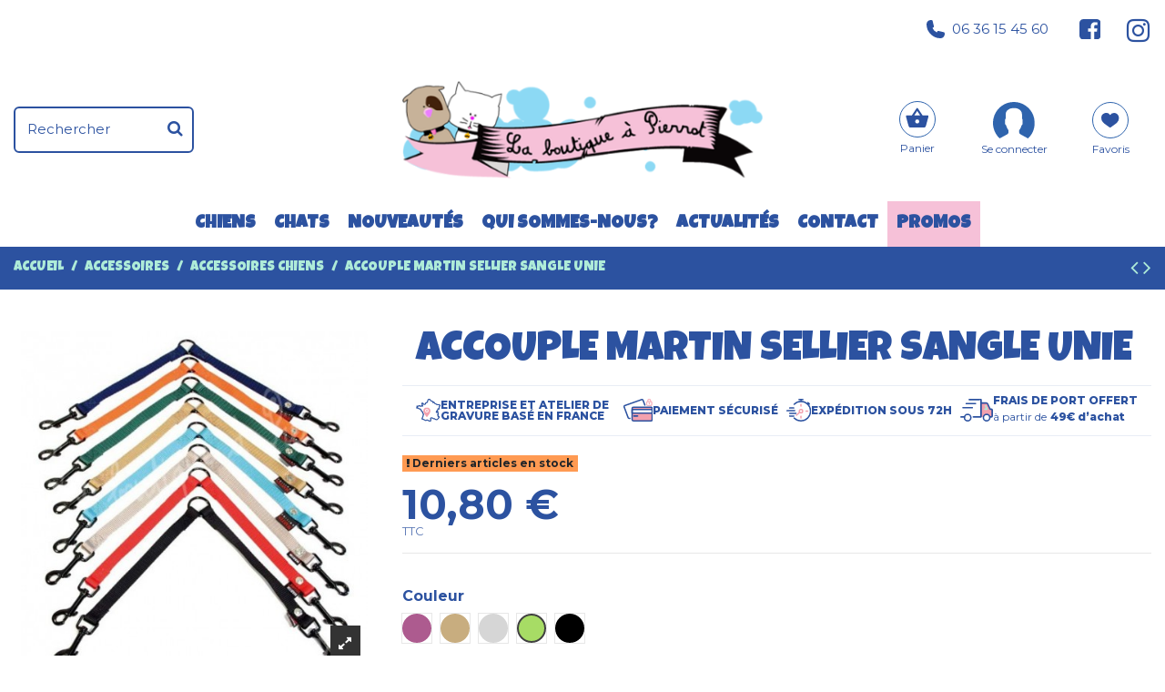

--- FILE ---
content_type: text/html; charset=utf-8
request_url: https://www.laboutiqueapierrot.com/accessoires-chiens/2888-935-accouple-marque-martin-sellier-sangle-unie-3116451212941.html
body_size: 23569
content:
<!doctype html>
<html lang="fr">

<head>
    
        
  <meta charset="utf-8">


  <meta http-equiv="x-ua-compatible" content="ie=edge">



  




  



    <link rel="canonical" href="https://www.laboutiqueapierrot.com/accessoires-chiens/2888-accouple-marque-martin-sellier-sangle-unie-3116451212941.html">

  <title>Accouple pour deux chiens Martin Sellier unie - La Boutique à Pierrot</title>
<script data-keepinline="true">
var always_display_variant_id = 0;

/* datalayer */
dataLayer = [];
dataLayer.push({"pageCategory":"product","ecommerce":{"currencyCode":"EUR","detail":{"products":[{"name":"Accouple Martin Sellier sangle unie","id":"2888-935","reference":"12 129.2","price":"10.8","brand":"Martin Sellier","category":"Accessoires chiens","variant":"Anis","price_tax_exc":"9"}]}}});
/* call to GTM Tag */
(function(w,d,s,l,i){w[l]=w[l]||[];w[l].push({'gtm.start':
new Date().getTime(),event:'gtm.js'});var f=d.getElementsByTagName(s)[0],
j=d.createElement(s),dl=l!='dataLayer'?'&l='+l:'';j.async=true;j.src=
'https://www.googletagmanager.com/gtm.js?id='+i+dl;f.parentNode.insertBefore(j,f);
})(window,document,'script','dataLayer','GTM-NF7Z6QN9');

/* async call to avoid cache system for dynamic data */
dataLayer.push({
  'event': 'datalayer_ready'
});
</script>

  
    
  
  <meta name="description" content="Accouple pour chiens de la marque Martin Sellier, très pratique pour promener facilement 2 chiens ensemble. Modèle universel qui s&#039;adapte sur tous les colliers. Large choix de couleurs avec mousqueton et bouclerie noirs. Envoi rapide.">
  <meta name="keywords" content="">
    
    

  
      



    <meta property="og:type" content="product">
    <meta property="og:url" content="https://www.laboutiqueapierrot.com/accessoires-chiens/2888-935-accouple-marque-martin-sellier-sangle-unie-3116451212941.html">
    <meta property="og:title" content="Accouple pour deux chiens Martin Sellier unie - La Boutique à Pierrot">
    <meta property="og:site_name" content="La Boutique à Pierrot">
    <meta property="og:description" content="Accouple pour chiens de la marque Martin Sellier, très pratique pour promener facilement 2 chiens ensemble. Modèle universel qui s&#039;adapte sur tous les colliers. Large choix de couleurs avec mousqueton et bouclerie noirs. Envoi rapide.">
    <meta property="og:image" content="https://www.laboutiqueapierrot.com/5663-thickbox_default/accouple-marque-martin-sellier-sangle-unie.jpg">
    <meta property="og:image:width" content="1100">
    <meta property="og:image:height" content="1422">





      <meta name="viewport" content="width=device-width, initial-scale=1, maximum-scale=5">
  




  <link rel="icon" type="image/vnd.microsoft.icon" href="https://www.laboutiqueapierrot.com/img/favicon.ico?1633595209">
  <link rel="shortcut icon" type="image/x-icon" href="https://www.laboutiqueapierrot.com/img/favicon.ico?1633595209">
    


<script type="application/ld+json">

{
"@context": "https://schema.org",
"@type": "Organization",
"url": "https://www.laboutiqueapierrot.com/",
"name": "La Boutique à Pierrot",
"logo": "https://www.laboutiqueapierrot.com/img/la-boutique-a-pierrot-logo-1632832407.jpg",
"@id": "#store-organization"
}

</script>



    <link rel="stylesheet" href="/modules/ps_checkout/views/css/payments.css?version=4.3.0" type="text/css" media="all">
  <link rel="stylesheet" href="https://www.laboutiqueapierrot.com/themes/warehousechild/assets/cache/theme-cd28361176.css" type="text/css" media="all">


  <link rel="preload" as="image" href="/img/cms/banner-plaque-collier.jpg">


<link rel="preconnect" href="https://fonts.googleapis.com">
<link rel="preconnect" href="https://fonts.gstatic.com" crossorigin>
<link rel="preload" as="style" href="https://fonts.googleapis.com/css2?family=Cookie&family=Montserrat:wght@300;400;600;700;800&family=Luckiest+Guy&display=swap" onload="this.onload=null;this.rel='stylesheet'">
<noscript><link rel="stylesheet" href="https://fonts.googleapis.com/css2?family=Cookie&family=Montserrat:wght@300;400;600;700;800&family=Luckiest+Guy&display=swap"></noscript>


<link rel="preload" as="font"
      href="/themes/warehousechild/assets/css/font-awesome/fonts/fontawesome-webfont.woff?v=4.7.0"
      type="font/woff" crossorigin="anonymous">
<link rel="preload" as="font"
      href="/themes/warehousechild/assets/css/font-awesome/fonts/fontawesome-webfont.woff2?v=4.7.0"
      type="font/woff2" crossorigin="anonymous">

<!-- Font Awesome en asynchrone -->
<link rel="preload" href="/themes/warehousechild/assets/css/font-awesome/css/font-awesome-preload.css" as="style" onload="this.onload=null;this.rel='stylesheet'" crossorigin="anonymous">
<noscript><link rel="stylesheet" href="/themes/warehousechild/assets/css/font-awesome/css/font-awesome-preload.css" crossorigin="anonymous"></noscript>





  

  <script>
        var custtocartdata = {"controller_url":"https:\/\/www.laboutiqueapierrot.com\/module\/customizationtocart\/CustomizingUpdate","product_id":2888,"product_availability":true,"config":{"hide_customization_button":true,"display_popup":false,"hide_customization_fields_if_unavailable":false},"selectors":{"add_to_cart_button":"[data-button-action=\"add-to-cart\"]","save_customization_button":"[name=\"submitCustomizedData\"]","add_to_cart_form":"form#add-to-cart-or-refresh","customization_form":".product-customization form","customization_box":".product-customization .card-block","customization_hint":".product-customization .card-block .card-title","input_texts":".product-customization-item textarea","input_images":".product-customization-item input","saved_texts":".customization-message","quantity":"#quantity_wanted"},"translations":{"hint_submit":"Veuillez ajouter l'article au panier pour enregistrer votre personnalisation","hint_mandatory":"Veuillez remplir tous les champs obligatoires avant d'ajouter l'article au panier","uploading_customization":"Enregistrer les personnalisations de l'utilisateur... Veuillez patienter..."}};
        var elementorFrontendConfig = {"isEditMode":"","stretchedSectionContainer":"","instagramToken":false,"is_rtl":false};
        var iqitTheme = {"rm_sticky":"down","rm_breakpoint":0,"op_preloader":"0","cart_style":"floating","cart_confirmation":"modal","h_layout":"1","f_fixed":"","f_layout":"3","h_absolute":"0","h_sticky":"menu","hw_width":"inherit","hm_submenu_width":"fullwidth-background","h_search_type":"full","pl_lazyload":true,"pl_infinity":true,"pl_rollover":false,"pl_crsl_autoplay":false,"pl_slider_ld":5,"pl_slider_d":4,"pl_slider_t":3,"pl_slider_p":2,"pp_thumbs":"bottom","pp_zoom":"inner","pp_image_layout":"carousel","pp_tabs":"tabha","pl_grid_qty":false};
        var iqitcompare = {"nbProducts":0};
        var iqitcountdown_days = "d.";
        var iqitextendedproduct = {"speed":"70"};
        var iqitfdc_from = 49;
        var iqitmegamenu = {"sticky":"false","containerSelector":"#wrapper > .container"};
        var iqitreviews = [];
        var iqitwishlist = {"nbProducts":0};
        var prestashop = {"cart":{"products":[],"totals":{"total":{"type":"total","label":"Total","amount":0,"value":"0,00\u00a0\u20ac"},"total_including_tax":{"type":"total","label":"Total TTC","amount":0,"value":"0,00\u00a0\u20ac"},"total_excluding_tax":{"type":"total","label":"Total HT :","amount":0,"value":"0,00\u00a0\u20ac"}},"subtotals":{"products":{"type":"products","label":"Sous-total","amount":0,"value":"0,00\u00a0\u20ac"},"discounts":null,"shipping":{"type":"shipping","label":"Livraison","amount":0,"value":""},"tax":null},"products_count":0,"summary_string":"0 articles","vouchers":{"allowed":1,"added":[]},"discounts":[],"minimalPurchase":0,"minimalPurchaseRequired":""},"currency":{"name":"Euro","iso_code":"EUR","iso_code_num":"978","sign":"\u20ac"},"customer":{"lastname":null,"firstname":null,"email":null,"birthday":null,"newsletter":null,"newsletter_date_add":null,"optin":null,"website":null,"company":null,"siret":null,"ape":null,"is_logged":false,"gender":{"type":null,"name":null},"addresses":[]},"language":{"name":"Fran\u00e7ais (French)","iso_code":"fr","locale":"fr-FR","language_code":"fr","is_rtl":"0","date_format_lite":"d\/m\/Y","date_format_full":"d\/m\/Y H:i:s","id":1},"page":{"title":"","canonical":null,"meta":{"title":"Accouple pour deux chiens Martin Sellier unie - La Boutique \u00e0 Pierrot","description":"Accouple pour chiens de la marque Martin Sellier, tr\u00e8s pratique pour promener facilement 2 chiens ensemble. Mod\u00e8le universel qui s'adapte sur tous les colliers. Large choix de couleurs avec mousqueton et bouclerie noirs. Envoi rapide.","keywords":"","robots":"index"},"page_name":"product","body_classes":{"lang-fr":true,"lang-rtl":false,"country-FR":true,"currency-EUR":true,"layout-full-width":true,"page-product":true,"tax-display-enabled":true,"product-id-2888":true,"product-Accouple Martin Sellier sangle unie":true,"product-id-category-53":true,"product-id-manufacturer-5":true,"product-id-supplier-0":true,"product-available-for-order":true},"admin_notifications":[]},"shop":{"name":"La Boutique \u00e0 Pierrot","logo":"https:\/\/www.laboutiqueapierrot.com\/img\/la-boutique-a-pierrot-logo-1632832407.jpg","stores_icon":"https:\/\/www.laboutiqueapierrot.com\/img\/logo_stores.png","favicon":"https:\/\/www.laboutiqueapierrot.com\/img\/favicon.ico"},"urls":{"base_url":"https:\/\/www.laboutiqueapierrot.com\/","current_url":"https:\/\/www.laboutiqueapierrot.com\/accessoires-chiens\/2888-935-accouple-marque-martin-sellier-sangle-unie-3116451212941.html","shop_domain_url":"https:\/\/www.laboutiqueapierrot.com","img_ps_url":"https:\/\/www.laboutiqueapierrot.com\/img\/","img_cat_url":"https:\/\/www.laboutiqueapierrot.com\/img\/c\/","img_lang_url":"https:\/\/www.laboutiqueapierrot.com\/img\/l\/","img_prod_url":"https:\/\/www.laboutiqueapierrot.com\/img\/p\/","img_manu_url":"https:\/\/www.laboutiqueapierrot.com\/img\/m\/","img_sup_url":"https:\/\/www.laboutiqueapierrot.com\/img\/su\/","img_ship_url":"https:\/\/www.laboutiqueapierrot.com\/img\/s\/","img_store_url":"https:\/\/www.laboutiqueapierrot.com\/img\/st\/","img_col_url":"https:\/\/www.laboutiqueapierrot.com\/img\/co\/","img_url":"https:\/\/www.laboutiqueapierrot.com\/themes\/warehousechild\/assets\/img\/","css_url":"https:\/\/www.laboutiqueapierrot.com\/themes\/warehousechild\/assets\/css\/","js_url":"https:\/\/www.laboutiqueapierrot.com\/themes\/warehousechild\/assets\/js\/","pic_url":"https:\/\/www.laboutiqueapierrot.com\/upload\/","pages":{"address":"https:\/\/www.laboutiqueapierrot.com\/adresse","addresses":"https:\/\/www.laboutiqueapierrot.com\/adresses","authentication":"https:\/\/www.laboutiqueapierrot.com\/connexion","cart":"https:\/\/www.laboutiqueapierrot.com\/panier","category":"https:\/\/www.laboutiqueapierrot.com\/index.php?controller=category","cms":"https:\/\/www.laboutiqueapierrot.com\/index.php?controller=cms","contact":"https:\/\/www.laboutiqueapierrot.com\/nous-contacter","discount":"https:\/\/www.laboutiqueapierrot.com\/reduction","guest_tracking":"https:\/\/www.laboutiqueapierrot.com\/suivi-commande-invite","history":"https:\/\/www.laboutiqueapierrot.com\/historique-commandes","identity":"https:\/\/www.laboutiqueapierrot.com\/identite","index":"https:\/\/www.laboutiqueapierrot.com\/","my_account":"https:\/\/www.laboutiqueapierrot.com\/mon-compte","order_confirmation":"https:\/\/www.laboutiqueapierrot.com\/confirmation-commande","order_detail":"https:\/\/www.laboutiqueapierrot.com\/index.php?controller=order-detail","order_follow":"https:\/\/www.laboutiqueapierrot.com\/suivi-commande","order":"https:\/\/www.laboutiqueapierrot.com\/commande","order_return":"https:\/\/www.laboutiqueapierrot.com\/index.php?controller=order-return","order_slip":"https:\/\/www.laboutiqueapierrot.com\/avoirs","pagenotfound":"https:\/\/www.laboutiqueapierrot.com\/page-introuvable","password":"https:\/\/www.laboutiqueapierrot.com\/recuperation-mot-de-passe","pdf_invoice":"https:\/\/www.laboutiqueapierrot.com\/index.php?controller=pdf-invoice","pdf_order_return":"https:\/\/www.laboutiqueapierrot.com\/index.php?controller=pdf-order-return","pdf_order_slip":"https:\/\/www.laboutiqueapierrot.com\/index.php?controller=pdf-order-slip","prices_drop":"https:\/\/www.laboutiqueapierrot.com\/promotions","product":"https:\/\/www.laboutiqueapierrot.com\/index.php?controller=product","search":"https:\/\/www.laboutiqueapierrot.com\/recherche","sitemap":"https:\/\/www.laboutiqueapierrot.com\/plan-site","stores":"https:\/\/www.laboutiqueapierrot.com\/magasins","supplier":"https:\/\/www.laboutiqueapierrot.com\/fournisseur","register":"https:\/\/www.laboutiqueapierrot.com\/connexion?create_account=1","order_login":"https:\/\/www.laboutiqueapierrot.com\/commande?login=1"},"alternative_langs":[],"theme_assets":"\/themes\/warehousechild\/assets\/","actions":{"logout":"https:\/\/www.laboutiqueapierrot.com\/?mylogout="},"no_picture_image":{"bySize":{"small_default":{"url":"https:\/\/www.laboutiqueapierrot.com\/img\/p\/fr-default-small_default.jpg","width":98,"height":127},"cart_default":{"url":"https:\/\/www.laboutiqueapierrot.com\/img\/p\/fr-default-cart_default.jpg","width":125,"height":162},"home_default":{"url":"https:\/\/www.laboutiqueapierrot.com\/img\/p\/fr-default-home_default.jpg","width":236,"height":305},"large_default":{"url":"https:\/\/www.laboutiqueapierrot.com\/img\/p\/fr-default-large_default.jpg","width":381,"height":492},"medium_default":{"url":"https:\/\/www.laboutiqueapierrot.com\/img\/p\/fr-default-medium_default.jpg","width":452,"height":584},"thickbox_default":{"url":"https:\/\/www.laboutiqueapierrot.com\/img\/p\/fr-default-thickbox_default.jpg","width":1100,"height":1422}},"small":{"url":"https:\/\/www.laboutiqueapierrot.com\/img\/p\/fr-default-small_default.jpg","width":98,"height":127},"medium":{"url":"https:\/\/www.laboutiqueapierrot.com\/img\/p\/fr-default-large_default.jpg","width":381,"height":492},"large":{"url":"https:\/\/www.laboutiqueapierrot.com\/img\/p\/fr-default-thickbox_default.jpg","width":1100,"height":1422},"legend":""}},"configuration":{"display_taxes_label":true,"display_prices_tax_incl":true,"is_catalog":false,"show_prices":true,"opt_in":{"partner":true},"quantity_discount":{"type":"discount","label":"Remise sur prix unitaire"},"voucher_enabled":1,"return_enabled":0},"field_required":[],"breadcrumb":{"links":[{"title":"Accueil","url":"https:\/\/www.laboutiqueapierrot.com\/"},{"title":"Accessoires","url":"https:\/\/www.laboutiqueapierrot.com\/23-accessoires"},{"title":"Accessoires chiens","url":"https:\/\/www.laboutiqueapierrot.com\/53-accessoires-chiens"},{"title":"Accouple Martin Sellier sangle unie","url":"https:\/\/www.laboutiqueapierrot.com\/accessoires-chiens\/2888-935-accouple-marque-martin-sellier-sangle-unie-3116451212941.html#\/couleur-anis"}],"count":4},"link":{"protocol_link":"https:\/\/","protocol_content":"https:\/\/"},"time":1769011151,"static_token":"627cfd240ca80732625898b18c9c1342","token":"9bd97aaf8cf092334358a072977a2489","debug":false};
        var prestashopFacebookAjaxController = "https:\/\/www.laboutiqueapierrot.com\/module\/ps_facebook\/Ajax";
        var ps_checkout3dsEnabled = true;
        var ps_checkoutApplePayUrl = "https:\/\/www.laboutiqueapierrot.com\/module\/ps_checkout\/applepay";
        var ps_checkoutAutoRenderDisabled = false;
        var ps_checkoutCancelUrl = "https:\/\/www.laboutiqueapierrot.com\/module\/ps_checkout\/cancel";
        var ps_checkoutCardBrands = ["MASTERCARD","VISA","AMEX","CB_NATIONALE"];
        var ps_checkoutCardFundingSourceImg = "\/modules\/ps_checkout\/views\/img\/payment-cards.png";
        var ps_checkoutCardLogos = {"AMEX":"\/modules\/ps_checkout\/views\/img\/amex.svg","CB_NATIONALE":"\/modules\/ps_checkout\/views\/img\/cb.svg","DINERS":"\/modules\/ps_checkout\/views\/img\/diners.svg","DISCOVER":"\/modules\/ps_checkout\/views\/img\/discover.svg","JCB":"\/modules\/ps_checkout\/views\/img\/jcb.svg","MAESTRO":"\/modules\/ps_checkout\/views\/img\/maestro.svg","MASTERCARD":"\/modules\/ps_checkout\/views\/img\/mastercard.svg","UNIONPAY":"\/modules\/ps_checkout\/views\/img\/unionpay.svg","VISA":"\/modules\/ps_checkout\/views\/img\/visa.svg"};
        var ps_checkoutCartProductCount = 0;
        var ps_checkoutCheckUrl = "https:\/\/www.laboutiqueapierrot.com\/module\/ps_checkout\/check";
        var ps_checkoutCheckoutTranslations = {"checkout.go.back.link.title":"Retourner au tunnel de commande","checkout.go.back.label":"Tunnel de commande","checkout.card.payment":"Paiement par carte","checkout.page.heading":"R\u00e9sum\u00e9 de commande","checkout.cart.empty":"Votre panier d'achat est vide.","checkout.page.subheading.card":"Carte","checkout.page.subheading.paypal":"PayPal","checkout.payment.by.card":"Vous avez choisi de payer par carte.","checkout.payment.by.paypal":"Vous avez choisi de payer par PayPal.","checkout.order.summary":"Voici un r\u00e9sum\u00e9 de votre commande :","checkout.order.amount.total":"Le montant total de votre panier est de","checkout.order.included.tax":"(TTC)","checkout.order.confirm.label":"Veuillez finaliser votre commande en cliquant sur &quot;Je valide ma commande&quot;","paypal.hosted-fields.label.card-name":"Nom du titulaire de la carte","paypal.hosted-fields.placeholder.card-name":"Nom du titulaire de la carte","paypal.hosted-fields.label.card-number":"Num\u00e9ro de carte","paypal.hosted-fields.placeholder.card-number":"Num\u00e9ro de carte","paypal.hosted-fields.label.expiration-date":"Date d'expiration","paypal.hosted-fields.placeholder.expiration-date":"MM\/YY","paypal.hosted-fields.label.cvv":"Code de s\u00e9curit\u00e9","paypal.hosted-fields.placeholder.cvv":"XXX","payment-method-logos.title":"Paiement 100% s\u00e9curis\u00e9","express-button.cart.separator":"ou","express-button.checkout.express-checkout":"Achat rapide","error.paypal-sdk":"No PayPal Javascript SDK Instance","error.google-pay-sdk":"No Google Pay Javascript SDK Instance","error.google-pay.transaction-info":"An error occurred fetching Google Pay transaction info","error.apple-pay-sdk":"No Apple Pay Javascript SDK Instance","error.apple-pay.payment-request":"An error occurred fetching Apple Pay payment request","checkout.payment.others.link.label":"Autres moyens de paiement","checkout.payment.others.confirm.button.label":"Je valide ma commande","checkout.form.error.label":"Une erreur s'est produite lors du paiement. Veuillez r\u00e9essayer ou contacter le support.","loader-component.label.header":"Merci pour votre achat !","loader-component.label.body":"Veuillez patienter, nous traitons votre paiement","loader-component.label.body.longer":"This is taking longer than expected. Please wait...","error.paypal-sdk.contingency.cancel":"Authentification du titulaire de carte annul\u00e9e, veuillez choisir un autre moyen de paiement ou essayez de nouveau.","error.paypal-sdk.contingency.error":"Une erreur est survenue lors de l'authentification du titulaire de la carte, veuillez choisir un autre moyen de paiement ou essayez de nouveau.","error.paypal-sdk.contingency.failure":"Echec de l'authentification du titulaire de la carte, veuillez choisir un autre moyen de paiement ou essayez de nouveau.","error.paypal-sdk.contingency.unknown":"L'identit\u00e9 du titulaire de la carte n'a pas pu \u00eatre v\u00e9rifi\u00e9e, veuillez choisir un autre moyen de paiement ou essayez de nouveau.","ok":"Ok","cancel":"Annuler","checkout.payment.token.delete.modal.header":"Voulez-vous supprimer cette m\u00e9thode de paiement ?","checkout.payment.token.delete.modal.content":"Cette m\u00e9thode de paiement sera supprim\u00e9e de votre compte :","checkout.payment.token.delete.modal.confirm-button":"Supprimer cette m\u00e9thode de paiement","checkout.payment.loader.processing-request":"Veuillez patienter, nous traitons votre demande...","APPLE_PAY_MERCHANT_SESSION_VALIDATION_ERROR":"Nous ne pouvons pas traiter votre paiement Apple Pay pour le moment. Cela peut \u00eatre d\u00fb \u00e0 un probl\u00e8me de v\u00e9rification de la configuration du paiement pour ce site. Veuillez r\u00e9essayer plus tard ou choisir un autre moyen de paiement.","APPROVE_APPLE_PAY_VALIDATION_ERROR":"Nous avons rencontr\u00e9 un probl\u00e8me lors du traitement de votre paiement Apple Pay. Veuillez v\u00e9rifier les d\u00e9tails de votre commande et r\u00e9essayer, ou utiliser un autre moyen de paiement."};
        var ps_checkoutCheckoutUrl = "https:\/\/www.laboutiqueapierrot.com\/commande";
        var ps_checkoutConfirmUrl = "https:\/\/www.laboutiqueapierrot.com\/confirmation-commande";
        var ps_checkoutCreateUrl = "https:\/\/www.laboutiqueapierrot.com\/module\/ps_checkout\/create";
        var ps_checkoutCspNonce = "";
        var ps_checkoutCustomMarks = [];
        var ps_checkoutExpressCheckoutCartEnabled = true;
        var ps_checkoutExpressCheckoutOrderEnabled = false;
        var ps_checkoutExpressCheckoutProductEnabled = true;
        var ps_checkoutExpressCheckoutSelected = false;
        var ps_checkoutExpressCheckoutUrl = "https:\/\/www.laboutiqueapierrot.com\/module\/ps_checkout\/ExpressCheckout";
        var ps_checkoutFundingSource = "paypal";
        var ps_checkoutFundingSourcesSorted = ["paypal","paylater"];
        var ps_checkoutGooglePayUrl = "https:\/\/www.laboutiqueapierrot.com\/module\/ps_checkout\/googlepay";
        var ps_checkoutHostedFieldsContingencies = "SCA_WHEN_REQUIRED";
        var ps_checkoutHostedFieldsEnabled = false;
        var ps_checkoutHostedFieldsSelected = false;
        var ps_checkoutIconsPath = "\/modules\/ps_checkout\/views\/img\/icons\/";
        var ps_checkoutLanguageIsoCode = "fr";
        var ps_checkoutLoaderImage = "\/modules\/ps_checkout\/views\/img\/loader.svg";
        var ps_checkoutPartnerAttributionId = "PrestaShop_Cart_PSXO_PSDownload";
        var ps_checkoutPayLaterCartPageButtonEnabled = false;
        var ps_checkoutPayLaterCategoryPageBannerEnabled = false;
        var ps_checkoutPayLaterHomePageBannerEnabled = false;
        var ps_checkoutPayLaterOrderPageBannerEnabled = false;
        var ps_checkoutPayLaterOrderPageButtonEnabled = true;
        var ps_checkoutPayLaterOrderPageMessageEnabled = false;
        var ps_checkoutPayLaterProductPageBannerEnabled = false;
        var ps_checkoutPayLaterProductPageButtonEnabled = false;
        var ps_checkoutPayLaterProductPageMessageEnabled = false;
        var ps_checkoutPayPalButtonConfiguration = {"color":"blue","shape":"rect","label":"paypal"};
        var ps_checkoutPayPalEnvironment = "LIVE";
        var ps_checkoutPayPalOrderId = "";
        var ps_checkoutPayPalSdkConfig = {"clientId":"AXjYFXWyb4xJCErTUDiFkzL0Ulnn-bMm4fal4G-1nQXQ1ZQxp06fOuE7naKUXGkq2TZpYSiI9xXbs4eo","merchantId":"6MYFW7XVF57MN","currency":"EUR","intent":"capture","commit":"false","vault":"false","integrationDate":"2022-14-06","dataPartnerAttributionId":"PrestaShop_Cart_PSXO_PSDownload","dataCspNonce":"","dataEnable3ds":"true","disableFunding":"bancontact,blik,card,eps,giropay,ideal,mybank,p24","enableFunding":"paylater","components":"marks,funding-eligibility,buttons"};
        var ps_checkoutPayWithTranslations = {"paypal":"Pay with a PayPal account","paylater":"Pay in installments with PayPal Pay Later"};
        var ps_checkoutPaymentMethodLogosTitleImg = "\/modules\/ps_checkout\/views\/img\/lock_checkout.svg";
        var ps_checkoutPaymentUrl = "https:\/\/www.laboutiqueapierrot.com\/module\/ps_checkout\/payment";
        var ps_checkoutRenderPaymentMethodLogos = true;
        var ps_checkoutValidateUrl = "https:\/\/www.laboutiqueapierrot.com\/module\/ps_checkout\/validate";
        var ps_checkoutVaultUrl = "https:\/\/www.laboutiqueapierrot.com\/module\/ps_checkout\/vault";
        var ps_checkoutVersion = "4.3.0";
        var psemailsubscription_subscription = "https:\/\/www.laboutiqueapierrot.com\/module\/ps_emailsubscription\/subscription";
        var token = "627cfd240ca80732625898b18c9c1342";
        var urlAssociateComabination = "https:\/\/www.laboutiqueapierrot.com\/module\/relatedcombinationandfeature\/ajax";
      </script>

<script defer src="/themes/warehousechild/assets/js/custom.js"></script>


  <script async src="https://www.googletagmanager.com/gtag/js?id=G-KP535ELFTZ"></script>
<script>
  window.dataLayer = window.dataLayer || [];
  function gtag(){dataLayer.push(arguments);}
  gtag('js', new Date());
  gtag(
    'config',
    'G-KP535ELFTZ',
    {
      'debug_mode':false
      , 'anonymize_ip': true                }
  );
</script>


<script src="/themes/warehousechild/assets/js/faceted-fix.js" type="text/javascript"></script>
        <!-- Module CustomHeaderInjection -->
        <meta name="google-site-verification" content="NNJV8QqV80hXPmpkeDJQDyzCB-N9QPmUQESkYh9UwkU" />
        <script src="https://cdn.brevo.com/js/sdk-loader.js" async></script>
<script>
    window.Brevo = window.Brevo || [];
    Brevo.push([
        "init",
        {
            client_key: "n53rx54dwprcaiv2etqhqrtf",
            email_id: "",
        },
    ]);
</script>







  <!-- Meta Pixel Code - VERSION DIFFÉRÉE -->
  <script>
    // Chargement différé de Facebook Pixel
    window.addEventListener('load', function() {
      setTimeout(function() {
        !function(f,b,e,v,n,t,s)
        {if(f.fbq)return;n=f.fbq=function(){n.callMethod?
                n.callMethod.apply(n,arguments):n.queue.push(arguments)};
          if(!f._fbq)f._fbq=n;n.push=n;n.loaded=!0;n.version='2.0';
          n.queue=[];t=b.createElement(e);t.async=!0;
          t.src=v;s=b.getElementsByTagName(e)[0];
          s.parentNode.insertBefore(t,s)}(window, document,'script',
                'https://connect.facebook.net/en_US/fbevents.js');
        fbq('init', '576032360942486');
        fbq('track', 'PageView');
      }, 2000); // 2 secondes après le chargement complet
    });
  </script>
  <noscript><img height="1" width="1" style="display:none"
                 src="https://www.facebook.com/tr?id=576032360942486&ev=PageView&noscript=1"
    /></noscript>
  <!-- End Meta Pixel Code -->
    
            <meta property="product:pretax_price:amount" content="9">
        <meta property="product:pretax_price:currency" content="EUR">
        <meta property="product:price:amount" content="10.8">
        <meta property="product:price:currency" content="EUR">
        
    

    </head>

<body id="product" class="lang-fr country-fr currency-eur layout-full-width page-product tax-display-enabled product-id-2888 product-accouple-martin-sellier-sangle-unie product-id-category-53 product-id-manufacturer-5 product-id-supplier-0 product-available-for-order body-desktop-header-style-w-1">


    




    <!-- Google Tag Manager (noscript) -->
<noscript><iframe src="https://www.googletagmanager.com/ns.html?id=GTM-NF7Z6QN9&nojscript=true"
height="0" width="0" style="display:none;visibility:hidden"></iframe></noscript>
<!-- End Google Tag Manager (noscript) -->


<main id="main-page-content"  >
    
            

    <header id="header" class="desktop-header-style-w-1">
        
            
    <div class="header-banner">
        
    </div>




            <nav class="header-nav">
            <div class="container">
            
                    <div class="row justify-content-between">
                        <div class="col col-auto col-md left-nav">
                            
                        </div>
                        <div class="col col-auto center-nav text-center">
                            
                        </div>
                        <div class="col col-auto col-md right-nav text-right">
                            
                            <a class="header-phone mr-3" href="tel:+33636154560"><img class="mr-2" src="https://www.laboutiqueapierrot.com/themes/warehousechild/assets/img/phone_icon.svg" alt="Téléphone" />06 36 15 45 60</a>
                            <a href="https://www.facebook.com/LBAPierrot/" target="_blank" rel="noreferrer noopener" aria-label="Suivez-nous sur Facebook"><img src="https://www.laboutiqueapierrot.com/themes/warehousechild/assets/img/facebook.svg" alt="Facebook" /></a>
                            <a itemprop="sameAs" href="https://www.instagram.com/la_boutique_a_pierrot/?hl=fr" target="_blank" rel="noreferrer noopener" aria-label="Suivez-nous sur Instagram"><i class="fa fa-instagram fa-fw" aria-hidden="true"></i></a>
                        </div>
                    </div>

                                    </div>
        </nav>
    



    <div id="desktop-header" class="desktop-header-style-1">
        
                    
<div class="header-top">
    <div id="desktop-header-container" class="container">
        <div class="row align-items-center">
                            <div class="col col-header-left">
                                        <!-- Block search module TOP -->

<!-- Block search module TOP -->
<div id="search_widget" class="search-widget" data-search-controller-url="https://www.laboutiqueapierrot.com/module/iqitsearch/searchiqit">
    <form method="get" action="https://www.laboutiqueapierrot.com/module/iqitsearch/searchiqit">
        <div class="input-group">
            <input type="text" name="s" value="" data-all-text="Show all results"
                   data-blog-text="Blog post"
                   data-product-text="Product"
                   data-brands-text="Marque"
                   placeholder="Rechercher" class="form-search-control" />
            <button type="submit" class="search-btn" aria-label="Rechercher">
                <i class="fa fa-search"></i>
            </button>
        </div>
    </form>
</div>
<!-- /Block search module TOP -->

<!-- /Block search module TOP -->


                    
                </div>
                <div class="col col-header-center text-center">
                    <div id="desktop_logo">
                        <a href="https://www.laboutiqueapierrot.com/">
                            <img class="logo img-fluid"
                                 src="https://www.laboutiqueapierrot.com/img/la-boutique-a-pierrot-logo-1632832407.jpg"                                  alt="La Boutique à Pierrot">
                        </a>
                    </div>
                    
                </div>
                        <div class="col  col-header-right text-right">
                                    
                                            <div id="ps-shoppingcart-wrapper">
    <div id="ps-shoppingcart"
         class="header-cart-default ps-shoppingcart dropdown">
         <div id="blockcart" class="blockcart cart-preview" data-refresh-url="//www.laboutiqueapierrot.com/module/ps_shoppingcart/ajax">
     <a href="#" id="cart-toogle" class="cart-toogle header-btn header-cart-btn" data-toggle="dropdown" data-display="static" aria-label="Panier">
         <img class="d-block mx-auto" src="https://www.laboutiqueapierrot.com/themes/warehousechild/assets/img/basket_icon.svg" alt="Panier" />
         <span class="cart-products-count-btn  d-none">0</span>
         <span class="info-wrapper">
             <span class="title">Panier<span
                     class="cart-products-count-btn  d-none">0</span></span>
             <span class="cart-toggle-details">
                                               </span>
         </span>
     </a>
     <div id="_desktop_blockcart-content" class="dropdown-menu-custom dropdown-menu">
    <div id="blockcart-content" class="blockcart-content" >
        <div class="cart-title">
            <span class="modal-title">Your cart</span>
            <button type="button" id="js-cart-close" class="close">
                <span>×</span>
            </button>
            <hr>
        </div>
                    <span class="no-items">Il n'y a plus d'articles dans votre panier</span>
            </div>
</div></div>    </div>
</div>

                                        
                
                <div id="user_info">
            <a href="https://www.laboutiqueapierrot.com/mon-compte" title="Identifiez-vous" rel="nofollow">
            <img class="d-block mx-auto" src="https://www.laboutiqueapierrot.com/themes/warehousechild/assets/img/login_icon.svg" alt="Mon compte" />
            <span>Se connecter</span>
        </a>
    </div>


                <a class="" id="iqitwishlist"
   href="//www.laboutiqueapierrot.com/module/iqitwishlist/view" title="Mes favoris" aria-label="Mes favoris">
    <img class="d-block mx-auto" src="https://www.laboutiqueapierrot.com/themes/warehousechild/assets/img/favoris_icon.svg" alt="" />
    <span class="link-item">
    Favoris
  </span>
</a>
            </div>
            <div class="col-12">
                <div class="row">
                    
                </div>
            </div>
        </div>
    </div>
</div>
<div class="container iqit-megamenu-container">	<div id="iqitmegamenu-wrapper" class="iqitmegamenu-wrapper iqitmegamenu-all">
		<div class="container container-iqitmegamenu">
		<div id="iqitmegamenu-horizontal" class="iqitmegamenu  clearfix" role="navigation">

								
				<nav id="cbp-hrmenu" class="cbp-hrmenu cbp-horizontal cbp-hrsub-narrow">
					<ul>
												<li id="cbp-hrmenu-tab-10" class="cbp-hrmenu-tab cbp-hrmenu-tab-10 cbp-onlyicon ">
	<a href="https://www.laboutiqueapierrot.com/" class="nav-link" >

								<span class="cbp-tab-title">
								</span>
														</a>
													</li>
												<li id="cbp-hrmenu-tab-3" class="cbp-hrmenu-tab cbp-hrmenu-tab-3  cbp-has-submeu">
	<a href="https://www.laboutiqueapierrot.com/3-la-boutique-des-chiens" class="nav-link" >

								<span class="cbp-tab-title">
								Chiens <i class="fa fa-angle-down cbp-submenu-aindicator"></i></span>
														</a>
														<div class="cbp-hrsub col-12">
								<div class="cbp-hrsub-inner">
									<div class="container iqitmegamenu-submenu-container">
									
																																	




    <div class="row menu_row menu-element  first_rows menu-element-id-1">
                

                                                




        <div
            class="col-4 cbp-menu-column cbp-menu-element menu-element-id-2 ">
            <div class="cbp-menu-column-inner">
                        
                                                    
                
                                            <a href="/15-colliers-pour-chien">                            <img src="/img/cms/petit-collier-cuir-pour-chien-et-chiot-star-bleu-ciel.jpg" class="img-fluid cbp-banner-image"
                                                                  width="315"                                 height="155"   />
                            </a>                    
                                            <a href="/15-colliers-pour-chien"
                           class="cbp-column-title nav-link">Colliers
                            </a>
                    
                
            

            
                    </div></div>                                    




        <div
            class="col-4 cbp-menu-column cbp-menu-element menu-element-id-3 ">
            <div class="cbp-menu-column-inner">
                        
                                                    
                
                                            <a href="/8-medailles-pour-chien">                            <img src="/img/cms/medaille-collier.jpg" class="img-fluid cbp-banner-image"
                                                                  width="315"                                 height="155"   />
                            </a>                    
                                            <a href="/8-medailles-pour-chien"
                           class="cbp-column-title nav-link">Médailles
                            </a>
                    
                
            

            
                    </div></div>                                    




        <div
            class="col-4 cbp-menu-column cbp-menu-element menu-element-id-4 ">
            <div class="cbp-menu-column-inner">
                        
                                                    
                
                                            <a href="/24-harnais-et-laisses-pour-chiens">                            <img src="/img/cms/leash.jpg" class="img-fluid cbp-banner-image"
                                                                  width="315"                                 height="155"   />
                            </a>                    
                                            <a href="/24-harnais-et-laisses-pour-chiens"
                           class="cbp-column-title nav-link">HARNAIS ET LAISSES
                            </a>
                    
                
            

            
                    </div></div>                            
            </div>																							




    <div class="row menu_row menu-element  first_rows menu-element-id-5">
                

                                                




        <div
            class="col-4 cbp-menu-column cbp-menu-element menu-element-id-6 ">
            <div class="cbp-menu-column-inner">
                        
                                                    
                
                                            <a href="/content/111-accessoires-chiens">                            <img src="/img/cms/pet-accessories-still-life-concept-with-colorful-objects.jpg" class="img-fluid cbp-banner-image"
                                                                  width="315"                                 height="155"   />
                            </a>                    
                                            <a href="/40-tous-les-accessoires"
                           class="cbp-column-title nav-link">ACCESSOIRES
                            </a>
                    
                
            

            
                    </div></div>                                    




        <div
            class="col-4 cbp-menu-column cbp-menu-element menu-element-id-7 ">
            <div class="cbp-menu-column-inner">
                        
                                                    
                
                                            <a href="/38-alimentation-chien">                            <img src="/img/cms/pet-accessories-still-life-with-food-bowl-spoon.jpg" class="img-fluid cbp-banner-image"
                                                                  width="315"                                 height="155"   />
                            </a>                    
                                            <a href="/38-alimentation-chien"
                           class="cbp-column-title nav-link">ALIMENTATION
                            </a>
                    
                
            

            
                    </div></div>                                    




        <div
            class="col-4 cbp-menu-column cbp-menu-element menu-element-id-8 ">
            <div class="cbp-menu-column-inner">
                        
                                                    
                
                                            <a href="https://www.laboutiqueapierrot.com/49-personnalisation-gravures">                            <img src="/img/cms/boutique-a-pierrot-encart-personnalisation-menu.jpg" class="img-fluid cbp-banner-image"
                                                                  width="1260"                                 height="620"   />
                            </a>                    
                                            <span
                                class="cbp-column-title nav-link transition-300">Personnalisation &amp; Gravure
                            </span>
                    
                
            

            
                    </div></div>                            
            </div>																					
																			</div>
								</div>
							</div>
													</li>
												<li id="cbp-hrmenu-tab-4" class="cbp-hrmenu-tab cbp-hrmenu-tab-4  cbp-has-submeu">
	<a href="https://www.laboutiqueapierrot.com/26-la-boutique-des-chats" class="nav-link" >

								<span class="cbp-tab-title">
								Chats <i class="fa fa-angle-down cbp-submenu-aindicator"></i></span>
														</a>
														<div class="cbp-hrsub col-12">
								<div class="cbp-hrsub-inner">
									<div class="container iqitmegamenu-submenu-container">
									
																																	




    <div class="row menu_row menu-element  first_rows menu-element-id-1">
                

                                                




        <div
            class="col-4 cbp-menu-column cbp-menu-element menu-element-id-2 ">
            <div class="cbp-menu-column-inner">
                        
                                                    
                
                                            <a href="/16-colliers-pour-chat">                            <img src="/img/cms/petit-collier-cuir-pour-chien-et-chiot-star-bleu-ciel_1.jpg" class="img-fluid cbp-banner-image"
                                                                  width="315"                                 height="155"   />
                            </a>                    
                                            <a href="/16-colliers-pour-chat"
                           class="cbp-column-title nav-link">Colliers
                            </a>
                    
                
            

            
                    </div></div>                                    




        <div
            class="col-4 cbp-menu-column cbp-menu-element menu-element-id-3 ">
            <div class="cbp-menu-column-inner">
                        
                                                    
                
                                            <a href="/6-medailles-pour-chat">                            <img src="/img/cms/boutique_pierrot-medaille-collier-chat.jpg" class="img-fluid cbp-banner-image"
                                                                  width="750"                                 height="381"   />
                            </a>                    
                                            <a href="/6-medailles-pour-chat"
                           class="cbp-column-title nav-link">Médailles
                            </a>
                    
                
            

            
                    </div></div>                                    




        <div
            class="col-4 cbp-menu-column cbp-menu-element menu-element-id-4 ">
            <div class="cbp-menu-column-inner">
                        
                                                    
                
                                            <a href="/42-harnais-et-laisses-pour-chats-et-chatons">                            <img src="/img/cms/leash.jpg" class="img-fluid cbp-banner-image"
                                                                  width="315"                                 height="155"   />
                            </a>                    
                                            <a href="/42-harnais-et-laisses-pour-chats-et-chatons"
                           class="cbp-column-title nav-link">Harnais et laisses
                            </a>
                    
                
            

            
                    </div></div>                            
            </div>																							




    <div class="row menu_row menu-element  first_rows menu-element-id-5">
                

                                                




        <div
            class="col-4 cbp-menu-column cbp-menu-element menu-element-id-6 ">
            <div class="cbp-menu-column-inner">
                        
                                                    
                
                                            <a href="/content/112-accessoires-chats">                            <img src="/img/cms/boutique_pierrot-accessoire-chat.jpg" class="img-fluid cbp-banner-image"
                                                                  width="750"                                 height="369"   />
                            </a>                    
                                            <a href="/40-tous-les-accessoires"
                           class="cbp-column-title nav-link">Accessoires
                            </a>
                    
                
            

            
                    </div></div>                                    




        <div
            class="col-4 cbp-menu-column cbp-menu-element menu-element-id-7 ">
            <div class="cbp-menu-column-inner">
                        
                                                    
                
                                            <a href="/39-alimentation-chat">                            <img src="/img/cms/boutique_pierrot-chat-croquette.jpg" class="img-fluid cbp-banner-image"
                                                                  width="750"                                 height="369"   />
                            </a>                    
                                            <a href="/39-alimentation-chat"
                           class="cbp-column-title nav-link">Alimentation
                            </a>
                    
                
            

            
                    </div></div>                                    




        <div
            class="col-4 cbp-menu-column cbp-menu-element menu-element-id-8 ">
            <div class="cbp-menu-column-inner">
                        
                                                    
                
                                            <a href="https://www.laboutiqueapierrot.com/49-personnalisation-gravures">                            <img src="/img/cms/boutique_pierrot-personnalisation-chat.jpg" class="img-fluid cbp-banner-image"
                                                                  width="750"                                 height="369"   />
                            </a>                    
                                            <span
                                class="cbp-column-title nav-link transition-300">Personnalisation &amp; Gravure
                            </span>
                    
                
            

            
                    </div></div>                            
            </div>																					
																			</div>
								</div>
							</div>
													</li>
												<li id="cbp-hrmenu-tab-5" class="cbp-hrmenu-tab cbp-hrmenu-tab-5 ">
	<a href="/nouveaux-produits" class="nav-link" >

								<span class="cbp-tab-title">
								Nouveautés</span>
														</a>
													</li>
												<li id="cbp-hrmenu-tab-6" class="cbp-hrmenu-tab cbp-hrmenu-tab-6 ">
	<a href="https://www.laboutiqueapierrot.com/content/109-qui-sommes-nous" class="nav-link" >

								<span class="cbp-tab-title">
								Qui sommes-nous?</span>
														</a>
													</li>
												<li id="cbp-hrmenu-tab-7" class="cbp-hrmenu-tab cbp-hrmenu-tab-7 ">
	<a href="/blog" class="nav-link" >

								<span class="cbp-tab-title">
								Actualités</span>
														</a>
													</li>
												<li id="cbp-hrmenu-tab-8" class="cbp-hrmenu-tab cbp-hrmenu-tab-8 ">
	<a href="/nous-contacter" class="nav-link" >

								<span class="cbp-tab-title">
								Contact</span>
														</a>
													</li>
												<li id="cbp-hrmenu-tab-9" class="cbp-hrmenu-tab cbp-hrmenu-tab-9 ">
	<a href="https://www.laboutiqueapierrot.com/promotions" class="nav-link" >

								<span class="cbp-tab-title">
								Promos</span>
														</a>
													</li>
											</ul>
				</nav>
		</div>
		</div>
		<div id="sticky-cart-wrapper"></div>
	</div>

<div id="_desktop_iqitmegamenu-mobile">
	<div id="iqitmegamenu-mobile">
		
		<!-- <ul>
		



	
	<li><a  href="/promotions" >Promotions</a></li><li><a  href="https://www.laboutiqueapierrot.com/3-la-boutique-des-chiens" >La boutique des chiens</a></li><li><a  href="https://www.laboutiqueapierrot.com/8-medailles-pour-chien" >Médailles pour chien</a></li><li><a  href="https://www.laboutiqueapierrot.com/15-colliers-pour-chien" >Colliers pour chien</a></li><li><a  href="https://www.laboutiqueapierrot.com/24-harnais-et-laisses-pour-chiens" >Harnais et laisses pour chiens</a></li><li><a  href="https://www.laboutiqueapierrot.com/23-accessoires" >Accessoires</a></li><li><a  href="https://www.laboutiqueapierrot.com/38-alimentation-chien" >Alimentation Chien</a></li><li><a  href="https://www.laboutiqueapierrot.com/49-personnalisation-gravures" >Personnalisation gravures</a></li><li><a  href="https://www.laboutiqueapierrot.com/26-la-boutique-des-chats" >La boutique des chats</a></li><li><a  href="https://www.laboutiqueapierrot.com/16-colliers-pour-chat" >Colliers pour chat</a></li><li><a  href="https://www.laboutiqueapierrot.com/6-medailles-pour-chat" >Médailles pour chat</a></li><li><a  href="https://www.laboutiqueapierrot.com/42-harnais-et-laisses-pour-chats-et-chatons" >Harnais et laisses pour chats et chatons</a></li><li><a  href="https://www.laboutiqueapierrot.com/39-alimentation-chat" >Alimentation Chat</a></li><li><a  href="/nouveaux-produits" >Nouveautés</a></li><li><a  href="https://www.laboutiqueapierrot.com/content/109-qui-sommes-nous" >Qui sommes-nous?</a></li><li><a  href="/blog" >Actualités</a></li><li><a  href="/nous-contacter" >Contact</a></li>
		</ul> -->
		

		<ul class="menu-resp">
			<li class="promo-menu">
				<a href="https://www.laboutiqueapierrot.com/promotions">Promos</a>
			</li>
			<li class="chiens-menu">
				<div class="link"><a href="https://www.laboutiqueapierrot.com/3-la-boutique-des-chiens">Chiens</a><span class="material-icons-outlined" data-menu="chiens"></span></div>
				<ul class="submenu" data-menu="chiens">
					<li>
						<a href="https://www.laboutiqueapierrot.com/15-colliers-pour-chien">Colliers</a>
					</li>
					<li>
						<a href="https://www.laboutiqueapierrot.com/8-medailles-pour-chien">Médailles</a>
					</li>
					<li>
						<a href="https://www.laboutiqueapierrot.com/24-harnais-et-laisses-pour-chiens">Harnais et laisses</a>
					</li>
					<li>
						<a href="https://www.laboutiqueapierrot.com/content/111-accessoires-chiens">Accessoires</a>
					</li>
					<li>
						<a href="https://www.laboutiqueapierrot.com/38-alimentation-chien">Alimentation</a>
					</li>
					<li>
						<a href="https://www.laboutiqueapierrot.com/49-personnalisation-gravures">Personalisation <br> & gravure</a>
					</li>
				</ul>
			</li>
			<li class="chats-menu">
				<div class="link"><a href="https://www.laboutiqueapierrot.com/26-la-boutique-des-chats">Chats</a><span class="material-icons-outlined" data-menu="chats"></span></div>
				<ul class="submenu" data-menu="chats">
					<li>
						<a href="https://www.laboutiqueapierrot.com/16-colliers-pour-chat">Colliers</a>
					</li>
					<li>
						<a href="https://www.laboutiqueapierrot.com/6-medailles-pour-chat">Médailles</a>
					</li>
					<li>
						<a href="https://www.laboutiqueapierrot.com/42-harnais-et-laisses-pour-chats-et-chatons">Harnais et laisses</a>
					</li>
					<li>
						<a href="https://www.laboutiqueapierrot.com/content/112-accessoires-chats">Accessoires</a>
					</li>
					<li>
						<a href="https://www.laboutiqueapierrot.com/39-alimentation-chat">Alimentation</a>
					</li>
					<li>
						<a href="https://www.laboutiqueapierrot.com/49-personnalisation-gravures">Personalisation <br> & gravure</a>
					</li>
				</ul>
			</li>
			<li>
				<a href="https://www.laboutiqueapierrot.com/nouveaux-produits">Nouveautés</a>
			</li>
			<li>
				<a href="https://www.laboutiqueapierrot.com/content/109-qui-sommes-nous">Qui sommes-nous?</a>
			</li>
			<li>
				<a href="https://www.laboutiqueapierrot.com/blog">Actualités</a>
			</li>
			<li>
				<a href="https://www.laboutiqueapierrot.com/nous-contacter">Contact</a>
			</li>
		</ul>

	</div>
</div>
</div>


            </div>




    <div id="mobile-header" class="mobile-header-style-1">
                    <div id="mobile-header-sticky">
    <div class="container">
        <div class="mobile-main-bar">
            <div class="row no-gutters align-items-center row-mobile-header">
                <div class="col col-auto col-mobile-btn col-mobile-btn-menu col-mobile-menu-dropdown">
                    <a href="#" class="m-nav-btn" data-toggle="dropdown" data-display="static" aria-label="Menu"><i class="fa fa-bars" aria-hidden="true"></i>
                        <span>Menu</span></a>
                    <div id="mobile_menu_click_overlay"></div>
                    <div id="_mobile_iqitmegamenu-mobile" class="dropdown-menu-custom dropdown-menu"></div>
                </div>
                <div id="mobile-btn-search" class="col col-auto col-mobile-btn col-mobile-btn-search">
                    <a href="#" class="m-nav-btn" data-toggle="dropdown" data-display="static" aria-label="Recherche"><img src="https://www.laboutiqueapierrot.com/themes/warehousechild/assets/img/search_icon.svg" alt="Rechercher"/>
                        <span>Rechercher</span></a>
                    <div id="search-widget-mobile" class="dropdown-content dropdown-menu dropdown-mobile search-widget">
                        
                                                    
<!-- Block search module TOP -->
<form method="get" action="https://www.laboutiqueapierrot.com/module/iqitsearch/searchiqit">
    <div class="input-group">
        <input type="text" name="s" value=""
               placeholder="Rechercher"
               data-all-text="Show all results"
               data-blog-text="Blog post"
               data-product-text="Product"
               data-brands-text="Marque"
               class="form-control form-search-control">
        <button type="submit" class="search-btn">
            <i class="fa fa-search"></i>
        </button>
    </div>
</form>
<!-- /Block search module TOP -->

                                                
                    </div>
                </div>
                <div class="col col-mobile-logo text-center">
                    <a href="https://www.laboutiqueapierrot.com/">
                        <img class="logo img-fluid"
                             src="https://www.laboutiqueapierrot.com/img/la-boutique-a-pierrot-logo-1632832407.jpg"                              alt="La Boutique à Pierrot">
                    </a>
                </div>
                <div class="col col-auto col-mobile-btn col-mobile-btn-account">
                    <a href="https://www.laboutiqueapierrot.com/mon-compte" class="m-nav-btn" aria-label="Mon compte">
                        <img class="w-30" src="https://www.laboutiqueapierrot.com/themes/warehousechild/assets/img/login_icon.svg" alt="Mon Compte"/>
                        <span>
                            
                                                            Connexion
                                                        
                        </span></a>
                </div>
                
                                <div class="col col-auto col-mobile-btn col-mobile-btn-cart ps-shoppingcart dropdown">
                    <div id="mobile-cart-wrapper">
                        <a href="#" id="mobile-cart-toogle" class="m-nav-btn" data-toggle="dropdown" data-display="static" aria-label="Panier">
                            <img class="w-30" src="https://www.laboutiqueapierrot.com/themes/warehousechild/assets/img/basket_icon.svg" alt="Mon Panier"/>
                            <span id="mobile-cart-products-count" class="cart-products-count cart-products-count-btn">
                                
                                                                    0
                                                                
                            </span></i>
                        <span>Panier</span></a>
                    <div id="_mobile_blockcart-content" class="dropdown-menu-custom dropdown-menu"></div>
                    </div>
                </div>
                            </div>
        </div>
    </div>
    <div class="bt-filter-resp">
      Filtrer les produits
      <span class="material-icons-outlined">filter_alt</span>
    </div>
</div>
            </div>



        
    </header>
    

    <section id="wrapper">
        
        

<nav data-depth="4" class="breadcrumb">
            <div class="container">
                <div class="row align-items-center">
                <div class="col">
                    <ol itemscope itemtype="https://schema.org/BreadcrumbList">
                        
                            


                                 
                                                                            <li itemprop="itemListElement" itemscope itemtype="https://schema.org/ListItem">
                                            <a itemprop="item" href="https://www.laboutiqueapierrot.com/"><span itemprop="name">Accueil</span></a>
                                            <meta itemprop="position" content="1">
                                        </li>
                                                                    

                            


                                 
                                                                            <li itemprop="itemListElement" itemscope itemtype="https://schema.org/ListItem">
                                            <a itemprop="item" href="https://www.laboutiqueapierrot.com/23-accessoires"><span itemprop="name">Accessoires</span></a>
                                            <meta itemprop="position" content="2">
                                        </li>
                                                                    

                            


                                 
                                                                            <li itemprop="itemListElement" itemscope itemtype="https://schema.org/ListItem">
                                            <a itemprop="item" href="https://www.laboutiqueapierrot.com/53-accessoires-chiens"><span itemprop="name">Accessoires chiens</span></a>
                                            <meta itemprop="position" content="3">
                                        </li>
                                                                    

                            


                                 
                                                                            <li>
                                            <span>Accouple Martin Sellier sangle unie</span>
                                        </li>
                                                                    

                                                    
                    </ol>
                </div>
                <div class="col col-auto"> <div id="iqitproductsnav">
            <a href="https://www.laboutiqueapierrot.com/la-boutique-a-doudou/3655-2821-peluche-chien-25-cm--8427458006873.html#/couleur-bleu" title="Previous product">
           <i class="fa fa-angle-left" aria-hidden="true"></i>        </a>
                <a href="https://www.laboutiqueapierrot.com/accessoires-chiens/77-1-pull-pour-chien-rouge-doogy-8421038600840.html#/taille-longueur_dos_24_cm" title="Next product">
             <i class="fa fa-angle-right" aria-hidden="true"></i>        </a>
    </div>


</div>
            </div>
                    </div>
        </nav>


        <div id="inner-wrapper" class="container">
            
            
                
<aside id="notifications">
    
    
    
    </aside>
            

            

                
    <div id="content-wrapper">
        
        
    <section id="main" itemscope itemtype="https://schema.org/Product">
        <div id="product-preloader"><i class="fa fa-circle-o-notch fa-spin"></i></div>
        <div id="main-product-wrapper" class="product-container">
        <meta itemprop="url" content="https://www.laboutiqueapierrot.com/accessoires-chiens/2888-935-accouple-marque-martin-sellier-sangle-unie-3116451212941.html#/344-couleur-anis">

        
                <meta itemprop="gtin13" content="3116451212941">
        
        

        <div class="row product-info-row">
            <div class="col-md-4 col-product-image">
                
                        

                            
                                    <div class="images-container images-container-bottom">
                    
    <div class="product-cover">

        

    <ul class="product-flags">
            </ul>


        <div id="product-images-large" class="product-images-large swiper-container">
            <div class="swiper-wrapper">
                                                            <div class="product-lmage-large swiper-slide">
                            <div class="easyzoom easyzoom-product">
                                <a href="https://www.laboutiqueapierrot.com/5663-thickbox_default/accouple-marque-martin-sellier-sangle-unie.jpg" class="js-easyzoom-trigger" rel="nofollow"></a>
                            </div>
                            <a class="expander" data-toggle="modal" data-target="#product-modal"><span><i class="fa fa-expand" aria-hidden="true"></i></span></a>                            <img
                                    data-src="https://www.laboutiqueapierrot.com/5663-large_default/accouple-marque-martin-sellier-sangle-unie.jpg"
                                    data-image-large-src="https://www.laboutiqueapierrot.com/5663-thickbox_default/accouple-marque-martin-sellier-sangle-unie.jpg"
                                    alt="Accouple ou attache Martin Sellier 8 coloris"
                                    title="Accouple ou attache Martin Sellier 8 coloris"
                                    itemprop="image"
                                    content="https://www.laboutiqueapierrot.com/5663-large_default/accouple-marque-martin-sellier-sangle-unie.jpg"
                                    width="381"
                                    height="492"
                                    src="data:image/svg+xml,%3Csvg xmlns='http://www.w3.org/2000/svg' viewBox='0 0 381 492'%3E%3C/svg%3E"
                                    class="img-fluid swiper-lazy"
                            >
                        </div>
                                                </div>
            <div class="swiper-button-prev swiper-button-inner-prev swiper-button-arrow"></div>
            <div class="swiper-button-next swiper-button-inner-next swiper-button-arrow"></div>
        </div>
    </div>

            

    
            </div>




                            

                            
                                <div class="after-cover-tumbnails text-center">






</div>
                            

                            
                                <div class="after-cover-tumbnails2 mt-4"></div>
                            
                        
                
            </div>

            <div class="col-md-8 col-product-info">
                <div id="col-product-info">
                
                    <div class="product_header_container clearfix">

                        
                                                                                                                                        <meta itemprop="brand" content="Martin Sellier">
                                        <!-- <div class="product-manufacturer product-manufacturer-next float-right">
                                            <a href="https://www.laboutiqueapierrot.com/brand/5-martin-sellier">
                                                <img src="https://www.laboutiqueapierrot.com/img/m/5.jpg"
                                                     class="img-fluid  manufacturer-logo" alt="Martin Sellier" />
                                            </a>
                                        </div> -->
                                                                                                                        

                        
                        <h1 class="h1 page-title" itemprop="name"><span>Accouple Martin Sellier sangle unie</span></h1>

                    
                        
                                                        <div class="oh_reassurance container product">
                                <div class="items">
                                    <div class="item large-item">
                                        <img src="https://www.laboutiqueapierrot.com/themes/warehousechild/assets/img/france_picto.svg"
                                            alt="Carte de France" />
                                        <p class="mb-0 text-uppercase">ENTREPRISE ET ATELIER DE GRAVURE BASÉ EN FRANCE</p>
                                    </div>
                                    <div class="item small-item">
                                        <img src="https://www.laboutiqueapierrot.com/themes/warehousechild/assets/img/paiement_securise_picto.svg"
                                            alt="Carte de paiement" />
                                        <p class="mb-0 text-uppercase">Paiement sécurisé</p>
                                    </div>
                                    <div class="item small-item">
                                        <img src="https://www.laboutiqueapierrot.com/themes/warehousechild/assets/img/timer_picto.svg" alt="Chronomètre" />
                                        <p class="mb-0 text-uppercase">EXPÉDITION SOUS 72H</p>
                                    </div>
                                    <div class="item large-item">
                                        <img src="https://www.laboutiqueapierrot.com/themes/warehousechild/assets/img/camion_picto.svg" alt="Carte de paiement" />
                                        <div>
                                            <p class="mb-0 text-uppercase">FRAIS DE PORT OFFERT</p>
                                            <p class="mb-0 light d-inline">à partir de</p>
                                            <p class="mb-0 d-inline">49€ d’achat</p>
                                        </div>
                                    </div>
                                </div>
                            </div>
                                                                                                                                                                                    

                        
                            








                        

                                                    
                                


    <div class="product-prices">

        
                                        <div class="product-reference">
                    <label class="label">Référence </label>
                    <span itemprop="sku">12 129.2</span>
                </div>
                                







                            
                                    <span id="product-availability"
                          class="badge badge-warning product-last-items">
                                        <i class="fa fa-exclamation" aria-hidden="true"></i>
                                                     Derniers articles en stock
                                  </span>
                            
        

        
            <div class=""
                 itemprop="offers"
                 itemscope
                 itemtype="https://schema.org/Offer"
            >

                                    <link itemprop="availability" href="https://schema.org/InStock"/>
                                <meta itemprop="priceCurrency" content="EUR">
                <meta itemprop="url" content="https://www.laboutiqueapierrot.com/accessoires-chiens/2888-935-accouple-marque-martin-sellier-sangle-unie-3116451212941.html#/344-couleur-anis">


                <div>
                    <span class="current-price"><span itemprop="price" class="product-price" content="10.8">10,80 €</span></span>
                                    </div>

                
                                    
            </div>
        

        
                    

        
                    

        
                    

        

        <div class="tax-shipping-delivery-label text-muted">
                            TTC
                        
            
                                                </div>
        
            </div>






                            
                                            </div>
                

                <div class="product-information">
                    
                        <div id="product-description-short-2888"
                             itemprop="description" class="rte-content product-description"></div>
                    

                    
                    <div class="product-actions">
                        
                            <form action="https://www.laboutiqueapierrot.com/panier" method="post" id="add-to-cart-or-refresh">
                                <input type="hidden" name="token" value="627cfd240ca80732625898b18c9c1342">
                                <input type="hidden" name="id_product" value="2888"
                                       id="product_page_product_id">
                                <input type="hidden" name="id_customization" value="0"
                                       id="product_customization_id">

                                
                                    
                                    <div class="product-variants">
                    <div class="clearfix product-variants-item product-variants-item-2">
            <span class="form-control-label">Couleur</span>
                            <ul id="group_2">
                                            <li class="float-left input-container" data-toggle="tooltip" data-animation="false" data-placement="top"  data-container= ".product-variants" title="Violette">
                            <input class="input-color" type="radio" data-product-attribute="2"
                                   name="group[2]"
                                   value="100">
                            <span
                                                                            class="color" style="background-color: #ad5b8f"
                                                                ><span class="sr-only">Violette</span></span>
                        </li>
                                            <li class="float-left input-container" data-toggle="tooltip" data-animation="false" data-placement="top"  data-container= ".product-variants" title="Beige">
                            <input class="input-color" type="radio" data-product-attribute="2"
                                   name="group[2]"
                                   value="459">
                            <span
                                                                            class="color" style="background-color: #c8ad7f"
                                                                ><span class="sr-only">Beige</span></span>
                        </li>
                                            <li class="float-left input-container" data-toggle="tooltip" data-animation="false" data-placement="top"  data-container= ".product-variants" title="Gris">
                            <input class="input-color" type="radio" data-product-attribute="2"
                                   name="group[2]"
                                   value="499">
                            <span
                                                                            class="color" style="background-color: #d6d6d6"
                                                                ><span class="sr-only">Gris</span></span>
                        </li>
                                            <li class="float-left input-container" data-toggle="tooltip" data-animation="false" data-placement="top"  data-container= ".product-variants" title="Anis">
                            <input class="input-color" type="radio" data-product-attribute="2"
                                   name="group[2]"
                                   value="344" checked="checked">
                            <span
                                                                            class="color" style="background-color: #a7dc65"
                                                                ><span class="sr-only">Anis</span></span>
                        </li>
                                            <li class="float-left input-container" data-toggle="tooltip" data-animation="false" data-placement="top"  data-container= ".product-variants" title="Noir">
                            <input class="input-color" type="radio" data-product-attribute="2"
                                   name="group[2]"
                                   value="231">
                            <span
                                                                            class="color" style="background-color: #000000"
                                                                ><span class="sr-only">Noir</span></span>
                        </li>
                                    </ul>
                    </div>
            </div>




                                

                                
                                                                    

                                
                                
                                    <div class="product-add-to-cart pt-3">

            
            <div class="row extra-small-gutters product-quantity ">
                <div class="col col-12 col-sm-auto col-add-qty">
                    <div class="qty ">
                        <input
                                type="number"
                                name="qty"
                                id="quantity_wanted"
                                value="1"
                                class="input-group "
                                min="1"
                        >
                    </div>
                </div>
                <div class="col col-12 col-sm-auto col-add-btn ">
                    <div class="add">
                        <button
                                class="btn btn-primary btn-lg add-to-cart"
                                data-button-action="add-to-cart"
                                type="submit"
                                                        >
                            <i class="fa fa-shopping-bag fa-fw bag-icon" aria-hidden="true"></i>
                            <i class="fa fa-circle-o-notch fa-spin fa-fw spinner-icon" aria-hidden="true"></i>
                            Ajouter au panier
                        </button>

                    </div>
                </div>
                    <div class="col col-sm-auto col-add-wishlist">
        <button type="button" data-toggle="tooltip" data-placement="top"  title="Ajouter aux favoris"
           class="btn btn-secondary btn-lg btn-iconic btn-iqitwishlist-add js-iqitwishlist-add" data-animation="false" id="iqit-wishlist-product-btn"
           data-id-product="2888"
           data-id-product-attribute="935"
           data-url="//www.laboutiqueapierrot.com/module/iqitwishlist/actions">
            <i class="fa fa-heart-o not-added" aria-hidden="true"></i> <i class="fa fa-heart added"
                                                                          aria-hidden="true"></i>
        </button>
    </div>
    <div class="col col-sm-auto col-add-compare">
        <button type="button" data-toggle="tooltip" data-placement="top" title="Ajouter pour comparer"
           class="btn btn-secondary btn-lg btn-iconic btn-iqitcompare-add js-iqitcompare-add" data-animation="false" id="iqit-compare-product-btn"
           data-id-product="2888"
           data-url="//www.laboutiqueapierrot.com/module/iqitcompare/actions">
            <i class="fa fa-random not-added" aria-hidden="true"></i><i class="fa fa-check added"
                                                                        aria-hidden="true"></i>
        </button>
    </div>

            </div>
            
        

        
            <p class="product-minimal-quantity">
                            </p>
        
    
</div>
                                

                                
                                    <section class="product-discounts mb-3">
</section>

                                

                                
                            </form>
                            
                                <div class="product-additional-info">
  

      <div class="social-sharing">
      <ul>
                  <li class="facebook">
            <a href="https://www.facebook.com/sharer.php?u=https%3A%2F%2Fwww.laboutiqueapierrot.com%2Faccessoires-chiens%2F2888-accouple-marque-martin-sellier-sangle-unie-3116451212941.html" title="Partager" target="_blank" rel="nofollow noopener noreferrer">
                              <i class="fa fa-facebook" aria-hidden="true"></i>
                          </a>
          </li>
                  <li class="twitter">
            <a href="https://twitter.com/intent/tweet?text=Accouple+Martin+Sellier+sangle+unie https%3A%2F%2Fwww.laboutiqueapierrot.com%2Faccessoires-chiens%2F2888-accouple-marque-martin-sellier-sangle-unie-3116451212941.html" title="Tweet" target="_blank" rel="nofollow noopener noreferrer">
                              <i class="fa fa-twitter" aria-hidden="true"></i>
                          </a>
          </li>
                  <li class="pinterest">
            <a href="https://www.pinterest.com/pin/create/button/?media=https%3A%2F%2Fwww.laboutiqueapierrot.com%2F5663%2Faccouple-marque-martin-sellier-sangle-unie.jpg&amp;url=https%3A%2F%2Fwww.laboutiqueapierrot.com%2Faccessoires-chiens%2F2888-accouple-marque-martin-sellier-sangle-unie-3116451212941.html" title="Pinterest" target="_blank" rel="nofollow noopener noreferrer">
                              <i class="fa fa-pinterest-p" aria-hidden="true"></i>
                          </a>
          </li>
              </ul>
    </div>
  



</div>
                            
                        

                        
                            <div class="additional_button">
    

</div>
    <script type="text/javascript" src="//s7.addthis.com/js/300/addthis_widget.js#pubid=ra-50d44b832bee7204"></script>
            <style>
            
        </style>
                    <div class="ets-htmlBox-hook"><img 
    src="/modules/cmcicpaiement/views/img/logo_home_small.png" 
    alt="Paiement sécurisé CIC" 
    style="height: 25px; margin: 20px 10px 20px 10px; vertical-align: middle;"
></div>
            
                        

                        
                    </div>
                </div>
                </div>
            </div>

            
        </div>
                                    

    <div class="tabs product-tabs">
    <a name="products-tab-anchor" id="products-tab-anchor"> &nbsp;</a>
        <ul id="product-infos-tabs" class="nav nav-tabs">
                                        
                                            
                <li class="nav-item">
                    <a class="nav-link active" data-toggle="tab"
                       href="#description">
                        Description
                    </a>
                </li>
                        <li class="nav-item" id="product-details-tab-nav">
                <a class="nav-link" data-toggle="tab"
                   href="#product-details-tab">
                    Détails du produit
                </a>
            </li>
            
            
            
                            <li class="nav-item">
                    <a class="nav-link" data-toggle="tab"
                       href="#extra-0"  id="nav-link-iqit-reviews-tab" class="nav-link-" data-iqitextra="nav-link-iqit-reviews-tab"> <span class="iqitreviews-title float-left">Avis</span> <span class="iqitreviews-nb">(0)</span></a>
                </li>
                    </ul>


        <div id="product-infos-tabs-content"  class="tab-content">
                        <div class="tab-pane in active" id="description">
                
                    <div class="product-description">
                        <div class="rte-content"><p>Accouple de la marque Martin Sellier.</p>
<p>Très pratique pour promener ensemble, vos 2 chiens.</p>
<p>Sangle résistante de couleur unie mesurant 1,5 centimètre de largeur.</p>
<p>La longueur totale avec mousquetons carabine laqués noirs est de 50 centimètres.</p>
<p>Nombreuses couleurs disponibles :</p>
<p>Universel et adaptable sur tous les colliers.</p></div>
                                                    
                                            </div>
                
            </div>
                        <div class="tab-pane "
                 id="product-details-tab"
            >

                
                    <div id="product-details" data-product="{&quot;id_shop_default&quot;:&quot;1&quot;,&quot;id_manufacturer&quot;:&quot;5&quot;,&quot;id_supplier&quot;:&quot;0&quot;,&quot;reference&quot;:&quot;12129.4 Martin sellier&quot;,&quot;is_virtual&quot;:&quot;0&quot;,&quot;delivery_in_stock&quot;:&quot;&quot;,&quot;delivery_out_stock&quot;:&quot;&quot;,&quot;id_category_default&quot;:&quot;53&quot;,&quot;on_sale&quot;:&quot;0&quot;,&quot;online_only&quot;:&quot;0&quot;,&quot;ecotax&quot;:0,&quot;minimal_quantity&quot;:&quot;1&quot;,&quot;low_stock_threshold&quot;:null,&quot;low_stock_alert&quot;:&quot;0&quot;,&quot;price&quot;:&quot;10,80\u00a0\u20ac&quot;,&quot;unity&quot;:&quot;&quot;,&quot;unit_price_ratio&quot;:&quot;0.000000&quot;,&quot;additional_shipping_cost&quot;:&quot;0.000000&quot;,&quot;customizable&quot;:&quot;0&quot;,&quot;text_fields&quot;:&quot;0&quot;,&quot;uploadable_files&quot;:&quot;0&quot;,&quot;redirect_type&quot;:&quot;404&quot;,&quot;id_type_redirected&quot;:&quot;0&quot;,&quot;available_for_order&quot;:&quot;1&quot;,&quot;available_date&quot;:null,&quot;show_condition&quot;:&quot;1&quot;,&quot;condition&quot;:&quot;new&quot;,&quot;show_price&quot;:&quot;1&quot;,&quot;indexed&quot;:&quot;1&quot;,&quot;visibility&quot;:&quot;both&quot;,&quot;cache_default_attribute&quot;:&quot;816&quot;,&quot;advanced_stock_management&quot;:&quot;0&quot;,&quot;date_add&quot;:&quot;2014-05-28 15:25:10&quot;,&quot;date_upd&quot;:&quot;2025-11-20 18:49:03&quot;,&quot;pack_stock_type&quot;:&quot;3&quot;,&quot;meta_description&quot;:&quot;Accouple pour chiens de la marque Martin Sellier, tr\u00e8s pratique pour promener facilement 2 chiens ensemble. Mod\u00e8le universel qui s&#039;adapte sur tous les colliers. Large choix de couleurs avec mousqueton et bouclerie noirs. Envoi rapide.&quot;,&quot;meta_keywords&quot;:&quot;&quot;,&quot;meta_title&quot;:&quot;Accouple pour deux chiens Martin Sellier unie - La Boutique \u00e0 Pierrot&quot;,&quot;link_rewrite&quot;:&quot;accouple-marque-martin-sellier-sangle-unie&quot;,&quot;name&quot;:&quot;Accouple Martin Sellier sangle unie&quot;,&quot;description&quot;:&quot;&lt;p&gt;Accouple de la marque Martin Sellier.&lt;\/p&gt;\n&lt;p&gt;Tr\u00e8s pratique pour promener ensemble, vos 2 chiens.&lt;\/p&gt;\n&lt;p&gt;Sangle r\u00e9sistante de couleur unie mesurant 1,5 centim\u00e8tre de largeur.&lt;\/p&gt;\n&lt;p&gt;La longueur totale avec mousquetons carabine laqu\u00e9s noirs est de 50 centim\u00e8tres.&lt;\/p&gt;\n&lt;p&gt;Nombreuses couleurs disponibles :&lt;\/p&gt;\n&lt;p&gt;Universel et adaptable sur tous les colliers.&lt;\/p&gt;&quot;,&quot;description_short&quot;:&quot;&quot;,&quot;available_now&quot;:&quot;&quot;,&quot;available_later&quot;:&quot;&quot;,&quot;id&quot;:2888,&quot;id_product&quot;:2888,&quot;out_of_stock&quot;:0,&quot;new&quot;:0,&quot;id_product_attribute&quot;:935,&quot;quantity_wanted&quot;:1,&quot;extraContent&quot;:[{&quot;title&quot;:&quot;&lt;span class=\&quot;iqitreviews-title float-left\&quot;&gt;Avis&lt;\/span&gt; &lt;span class=\&quot;iqitreviews-nb\&quot;&gt;(0)&lt;\/span&gt;&quot;,&quot;content&quot;:&quot;\n&lt;div id=\&quot;iqit-reviews\&quot; class=\&quot;mt-3\&quot;&gt;\n\n    &lt;div id=\&quot;iqit-reviews-top\&quot;&gt;\n        &lt;div class=\&quot;row justify-content-between align-items-center\&quot;&gt;\n\n            &lt;div class=\&quot;col mb-3\&quot;&gt;\n                            &lt;div id=\&quot;iqitreviews-snippet\&quot;&gt;Aucun avis&lt;\/div&gt;\n                    &lt;\/div&gt;\n\n        \n    &lt;\/div&gt; &lt;!-- \/ .row --&gt;\n&lt;\/div&gt;&lt;!-- \/ #iqit-reviews-top --&gt;\n\n\n&lt;div class=\&quot;col-xs-12 alert alert-success hidden-xs-up\&quot;\n     id=\&quot;iqitreviews-productreview-form-success-alert\&quot;&gt;\n&lt;\/div&gt;\n\n\n\n&lt;\/div&gt;\n\n&quot;,&quot;attr&quot;:{&quot;id&quot;:&quot;iqit-reviews-tab&quot;,&quot;class&quot;:&quot;&quot;,&quot;data-iqitextra&quot;:&quot;iqit-reviews-tab&quot;},&quot;moduleName&quot;:&quot;iqitreviews&quot;}],&quot;allow_oosp&quot;:0,&quot;category&quot;:&quot;accessoires-chiens&quot;,&quot;category_name&quot;:&quot;Accessoires chiens&quot;,&quot;link&quot;:&quot;https:\/\/www.laboutiqueapierrot.com\/accessoires-chiens\/2888-accouple-marque-martin-sellier-sangle-unie-3116451212941.html&quot;,&quot;attribute_price&quot;:0,&quot;price_tax_exc&quot;:9,&quot;price_without_reduction&quot;:10.8,&quot;reduction&quot;:0,&quot;specific_prices&quot;:false,&quot;quantity&quot;:1,&quot;quantity_all_versions&quot;:6,&quot;id_image&quot;:&quot;fr-default&quot;,&quot;features&quot;:[{&quot;name&quot;:&quot;Style :&quot;,&quot;value&quot;:&quot;Accessoires auto&quot;,&quot;id_feature&quot;:&quot;8&quot;,&quot;position&quot;:&quot;0&quot;},{&quot;name&quot;:&quot;Filtre&quot;,&quot;value&quot;:&quot;Coups de coeur&quot;,&quot;id_feature&quot;:&quot;14&quot;,&quot;position&quot;:&quot;3&quot;}],&quot;attachments&quot;:[],&quot;virtual&quot;:0,&quot;pack&quot;:0,&quot;packItems&quot;:[],&quot;nopackprice&quot;:0,&quot;customization_required&quot;:false,&quot;attributes&quot;:{&quot;2&quot;:{&quot;id_attribute&quot;:&quot;344&quot;,&quot;id_attribute_group&quot;:&quot;2&quot;,&quot;name&quot;:&quot;Anis&quot;,&quot;group&quot;:&quot;Couleur&quot;,&quot;reference&quot;:&quot;12 129.2&quot;,&quot;ean13&quot;:&quot;&quot;,&quot;isbn&quot;:&quot;&quot;,&quot;upc&quot;:&quot;&quot;,&quot;mpn&quot;:&quot;&quot;}},&quot;rate&quot;:20,&quot;tax_name&quot;:&quot;TVA FR 20%&quot;,&quot;ecotax_rate&quot;:0,&quot;unit_price&quot;:&quot;&quot;,&quot;customizations&quot;:{&quot;fields&quot;:[]},&quot;id_customization&quot;:0,&quot;is_customizable&quot;:false,&quot;show_quantities&quot;:true,&quot;quantity_label&quot;:&quot;Produits&quot;,&quot;quantity_discounts&quot;:[],&quot;customer_group_discount&quot;:0,&quot;images&quot;:[{&quot;bySize&quot;:{&quot;small_default&quot;:{&quot;url&quot;:&quot;https:\/\/www.laboutiqueapierrot.com\/5663-small_default\/accouple-marque-martin-sellier-sangle-unie.jpg&quot;,&quot;width&quot;:98,&quot;height&quot;:127},&quot;cart_default&quot;:{&quot;url&quot;:&quot;https:\/\/www.laboutiqueapierrot.com\/5663-cart_default\/accouple-marque-martin-sellier-sangle-unie.jpg&quot;,&quot;width&quot;:125,&quot;height&quot;:162},&quot;home_default&quot;:{&quot;url&quot;:&quot;https:\/\/www.laboutiqueapierrot.com\/5663-home_default\/accouple-marque-martin-sellier-sangle-unie.jpg&quot;,&quot;width&quot;:236,&quot;height&quot;:305},&quot;large_default&quot;:{&quot;url&quot;:&quot;https:\/\/www.laboutiqueapierrot.com\/5663-large_default\/accouple-marque-martin-sellier-sangle-unie.jpg&quot;,&quot;width&quot;:381,&quot;height&quot;:492},&quot;medium_default&quot;:{&quot;url&quot;:&quot;https:\/\/www.laboutiqueapierrot.com\/5663-medium_default\/accouple-marque-martin-sellier-sangle-unie.jpg&quot;,&quot;width&quot;:452,&quot;height&quot;:584},&quot;thickbox_default&quot;:{&quot;url&quot;:&quot;https:\/\/www.laboutiqueapierrot.com\/5663-thickbox_default\/accouple-marque-martin-sellier-sangle-unie.jpg&quot;,&quot;width&quot;:1100,&quot;height&quot;:1422}},&quot;small&quot;:{&quot;url&quot;:&quot;https:\/\/www.laboutiqueapierrot.com\/5663-small_default\/accouple-marque-martin-sellier-sangle-unie.jpg&quot;,&quot;width&quot;:98,&quot;height&quot;:127},&quot;medium&quot;:{&quot;url&quot;:&quot;https:\/\/www.laboutiqueapierrot.com\/5663-large_default\/accouple-marque-martin-sellier-sangle-unie.jpg&quot;,&quot;width&quot;:381,&quot;height&quot;:492},&quot;large&quot;:{&quot;url&quot;:&quot;https:\/\/www.laboutiqueapierrot.com\/5663-thickbox_default\/accouple-marque-martin-sellier-sangle-unie.jpg&quot;,&quot;width&quot;:1100,&quot;height&quot;:1422},&quot;legend&quot;:&quot;Accouple ou attache Martin Sellier 8 coloris&quot;,&quot;id_image&quot;:&quot;5663&quot;,&quot;cover&quot;:&quot;1&quot;,&quot;position&quot;:&quot;1&quot;,&quot;associatedVariants&quot;:[]}],&quot;cover&quot;:{&quot;bySize&quot;:{&quot;small_default&quot;:{&quot;url&quot;:&quot;https:\/\/www.laboutiqueapierrot.com\/5663-small_default\/accouple-marque-martin-sellier-sangle-unie.jpg&quot;,&quot;width&quot;:98,&quot;height&quot;:127},&quot;cart_default&quot;:{&quot;url&quot;:&quot;https:\/\/www.laboutiqueapierrot.com\/5663-cart_default\/accouple-marque-martin-sellier-sangle-unie.jpg&quot;,&quot;width&quot;:125,&quot;height&quot;:162},&quot;home_default&quot;:{&quot;url&quot;:&quot;https:\/\/www.laboutiqueapierrot.com\/5663-home_default\/accouple-marque-martin-sellier-sangle-unie.jpg&quot;,&quot;width&quot;:236,&quot;height&quot;:305},&quot;large_default&quot;:{&quot;url&quot;:&quot;https:\/\/www.laboutiqueapierrot.com\/5663-large_default\/accouple-marque-martin-sellier-sangle-unie.jpg&quot;,&quot;width&quot;:381,&quot;height&quot;:492},&quot;medium_default&quot;:{&quot;url&quot;:&quot;https:\/\/www.laboutiqueapierrot.com\/5663-medium_default\/accouple-marque-martin-sellier-sangle-unie.jpg&quot;,&quot;width&quot;:452,&quot;height&quot;:584},&quot;thickbox_default&quot;:{&quot;url&quot;:&quot;https:\/\/www.laboutiqueapierrot.com\/5663-thickbox_default\/accouple-marque-martin-sellier-sangle-unie.jpg&quot;,&quot;width&quot;:1100,&quot;height&quot;:1422}},&quot;small&quot;:{&quot;url&quot;:&quot;https:\/\/www.laboutiqueapierrot.com\/5663-small_default\/accouple-marque-martin-sellier-sangle-unie.jpg&quot;,&quot;width&quot;:98,&quot;height&quot;:127},&quot;medium&quot;:{&quot;url&quot;:&quot;https:\/\/www.laboutiqueapierrot.com\/5663-large_default\/accouple-marque-martin-sellier-sangle-unie.jpg&quot;,&quot;width&quot;:381,&quot;height&quot;:492},&quot;large&quot;:{&quot;url&quot;:&quot;https:\/\/www.laboutiqueapierrot.com\/5663-thickbox_default\/accouple-marque-martin-sellier-sangle-unie.jpg&quot;,&quot;width&quot;:1100,&quot;height&quot;:1422},&quot;legend&quot;:&quot;Accouple ou attache Martin Sellier 8 coloris&quot;,&quot;id_image&quot;:&quot;5663&quot;,&quot;cover&quot;:&quot;1&quot;,&quot;position&quot;:&quot;1&quot;,&quot;associatedVariants&quot;:[]},&quot;has_discount&quot;:false,&quot;discount_type&quot;:null,&quot;discount_percentage&quot;:null,&quot;discount_percentage_absolute&quot;:null,&quot;discount_amount&quot;:null,&quot;discount_amount_to_display&quot;:null,&quot;price_amount&quot;:10.8,&quot;unit_price_full&quot;:&quot;&quot;,&quot;show_availability&quot;:true,&quot;availability_date&quot;:null,&quot;availability_message&quot;:&quot;Derniers articles en stock&quot;,&quot;availability&quot;:&quot;last_remaining_items&quot;}" class="clearfix">

            <section class="product-features">
            <dl class="data-sheet">
                                    <dt class="name">Style :</dt>
                    <dd class="value">Accessoires auto</dd>
                                    <dt class="name">Filtre</dt>
                    <dd class="value">Coups de coeur</dd>
                            </dl>
        </section>
    







    


            <div class="product-quantities">
            <label class="label">En stock</label>
            <span data-stock="1" data-allow-oosp="0">1 Produits</span>
        </div>
    


            <div class="product-condition">
            <label class="label">État </label>
            <link itemprop="itemCondition" href="https://schema.org/NewCondition"/>
            <span>Nouveau produit</span>
        </div>
    


            <div class="specific-references">
                            <div>
                    <label class="label">EAN13</label>
                    <span>3116451212941</span>
                </div>
                    </div>
    


    


    <div class="product-out-of-stock">
        
    </div>

</div>



                

            </div>

            
                            

            
            

                        <div class="tab-pane  in "
                 id="extra-0"  id="iqit-reviews-tab" class="" data-iqitextra="iqit-reviews-tab"            >
            
<div id="iqit-reviews" class="mt-3">

    <div id="iqit-reviews-top">
        <div class="row justify-content-between align-items-center">

            <div class="col mb-3">
                            <div id="iqitreviews-snippet">Aucun avis</div>
                    </div>

        
    </div> <!-- / .row -->
</div><!-- / #iqit-reviews-top -->


<div class="col-xs-12 alert alert-success hidden-xs-up"
     id="iqitreviews-productreview-form-success-alert">
</div>



</div>


        </div>
            </div>
    </div>

    <div class="iqit-accordion" id="product-infos-accordion-mobile" role="tablist" aria-multiselectable="true"></div>

                    

            

        </div>
                    
                            
        
        

        
            <section class="product-accessories-custom clearfix">
    <div class="container">
        <div class="row">
            <p class="h5 text-uppercase">Vous aimerez aussi...</p>
            <div class="products owl-theme owl-carousel owl_products">
            </div>
        </div>
    </div>
</section>
<div class="attributesFeatures"></div>
<script type="text/javascript">
    var id_product_attribute = 935;
</script><section class="crossselling-products block block-section">
    <h4 class="section-title"><span>Les clients qui ont acheté ce produit ont également acheté...</span></h4>
    <div class="block-content swiper-container-wrapper">
        <div class="products products-grid swiper-container swiper-default-carousel">
            <div class="swiper-wrapper">
                                    <div class="swiper-slide">
                        
    <div class="js-product-miniature-wrapper product-carousel ">
        <article
                class="product-miniature product-miniature-default product-miniature-grid product-miniature-layout-1 js-product-miniature"
                data-id-product="2939"
                data-id-product-attribute="0"

        >

                                                                                                                                                                                                                                                                                                                                
            
            
                            
    
    <div class="thumbnail-container">
        <a href="https://www.laboutiqueapierrot.com/medailles-pour-chien/2939-medaille-corsaire-pour-chien-grand-modele-3cm-avec-strass.html" class="thumbnail product-thumbnail">

                            <img
                                                    data-src="https://www.laboutiqueapierrot.com/12424-home_default/medaille-corsaire-pour-chien-grand-modele-3cm-avec-strass.jpg"
                            src="data:image/svg+xml,%3Csvg xmlns='http://www.w3.org/2000/svg' viewBox='0 0 236 305'%3E%3C/svg%3E"
                                                alt="Médaille corsaire pour..."
                        data-full-size-image-url="https://www.laboutiqueapierrot.com/12424-thickbox_default/medaille-corsaire-pour-chien-grand-modele-3cm-avec-strass.jpg"
                        width="236"
                        height="305"
                        class="img-fluid swiper-lazy lazy-product-image product-thumbnail-first  "
                >
            

                                                </a>

        
            <ul class="product-flags">
                            </ul>
        

                
            <div class="product-functional-buttons product-functional-buttons-bottom">
                <div class="product-functional-buttons-links">
                    <a href="#" class="btn-iqitwishlist-add js-iqitwishlist-add"  data-id-product="2939" data-id-product-attribute="0"
   data-url="//www.laboutiqueapierrot.com/module/iqitwishlist/actions" data-toggle="tooltip" title="Ajouter aux favoris">
    <i class="fa fa-heart-o not-added" aria-hidden="true"></i> <i class="fa fa-heart added" aria-hidden="true"></i>
</a>
<a href="#" class="btn-iqitcompare-add js-iqitcompare-add"  data-id-product="2939"
   data-url="//www.laboutiqueapierrot.com/module/iqitcompare/actions" data-toggle="tooltip" title="Comparer">
    <i class="fa fa-random" aria-hidden="true"></i>
</a>

                    
                        <a class="js-quick-view-iqit" href="#" data-link-action="quickview" data-toggle="tooltip"
                           title="Aperçu rapide">
                            <i class="fa fa-eye" aria-hidden="true"></i></a>
                    
                </div>
            </div>
        
        
                
            <div class="product-availability d-block">
                
            </div>
        
        
    </div>





    <div class="product-description">
        
                        <div class="product-category-name text-muted">Médailles pour chien</div>        

        
            <h2 class="h3 product-title">
                <a href="https://www.laboutiqueapierrot.com/medailles-pour-chien/2939-medaille-corsaire-pour-chien-grand-modele-3cm-avec-strass.html">Médaille corsaire pour chien avec strass 3cm</a>
            </h2>
        

        
                    

        
                        <div class="product-reference text-muted"> <a href="https://www.laboutiqueapierrot.com/medailles-pour-chien/2939-medaille-corsaire-pour-chien-grand-modele-3cm-avec-strass.html">Ronde 3 cm métal</a></div>        

        
            



        

        
                            <div class="product-price-and-shipping">
                    
                    <a href="https://www.laboutiqueapierrot.com/medailles-pour-chien/2939-medaille-corsaire-pour-chien-grand-modele-3cm-avec-strass.html"> <span class="product-price"
                            content="8.5">8,50 €</span></a>
                                        
                    
                    
                </div>
                    

                    <a href="#" class="see-product">Voir le produit<i
                    class="ml-3 fa fa-angle-right"></i></a>
        
        
                    

        
            <div class="product-description-short text-muted">
                <a href="https://www.laboutiqueapierrot.com/medailles-pour-chien/2939-medaille-corsaire-pour-chien-grand-modele-3cm-avec-strass.html"></a>
            </div>
        

        
            
<div class="product-add-cart">
            <form action="https://www.laboutiqueapierrot.com/panier?add=1&amp;id_product=2939&amp;id_product_attribute=0&amp;token=627cfd240ca80732625898b18c9c1342" method="post">

            <input type="hidden" name="id_product" value="2939">
            <div class="input-group-add-cart">
                <input
                        type="number"
                        name="qty"
                        value="1"
                        class="form-control input-qty"
                        min="1"
                        max="87"                >

                <button
                        class="btn btn-product-list add-to-cart"
                        data-button-action="add-to-cart"
                        type="submit"
                                        ><i class="fa fa-shopping-bag fa-fw bag-icon"
                    aria-hidden="true"></i> <i class="fa fa-circle-o-notch fa-spin fa-fw spinner-icon" aria-hidden="true"></i> Ajouter au panier
                </button>
            </div>
        </form>
    </div>        

        
            
        

    </div>
            
            
            

            
        </article>
    </div>
                    </div>
                                    <div class="swiper-slide">
                        
    <div class="js-product-miniature-wrapper product-carousel ">
        <article
                class="product-miniature product-miniature-default product-miniature-grid product-miniature-layout-1 js-product-miniature"
                data-id-product="4011"
                data-id-product-attribute="5597"

        >

                                                                                                                                                                                                                                                                        
            
            
                            
    <div class="thumbnail-container">
        <a href="https://www.laboutiqueapierrot.com/medailles-pour-chien/4011-5597-medaille-pour-chien-football-25-cm.html#/458-couleur-turquoise/1018-taille_de_la_medaille-25cm" class="thumbnail product-thumbnail">

                            <img
                                                    data-src="https://www.laboutiqueapierrot.com/11463-home_default/medaille-pour-chien-football-25-cm.jpg"
                            src="data:image/svg+xml,%3Csvg xmlns='http://www.w3.org/2000/svg' viewBox='0 0 236 305'%3E%3C/svg%3E"
                                                alt="Médaille gravée pour chien Football Rouge 2,5cm"
                        data-full-size-image-url="https://www.laboutiqueapierrot.com/11463-thickbox_default/medaille-pour-chien-football-25-cm.jpg"
                        width="236"
                        height="305"
                        class="img-fluid swiper-lazy lazy-product-image product-thumbnail-first  "
                >
            

                                                </a>

        
            <ul class="product-flags">
                            </ul>
        

                
            <div class="product-functional-buttons product-functional-buttons-bottom">
                <div class="product-functional-buttons-links">
                    <a href="#" class="btn-iqitwishlist-add js-iqitwishlist-add"  data-id-product="4011" data-id-product-attribute="5597"
   data-url="//www.laboutiqueapierrot.com/module/iqitwishlist/actions" data-toggle="tooltip" title="Ajouter aux favoris">
    <i class="fa fa-heart-o not-added" aria-hidden="true"></i> <i class="fa fa-heart added" aria-hidden="true"></i>
</a>
<a href="#" class="btn-iqitcompare-add js-iqitcompare-add"  data-id-product="4011"
   data-url="//www.laboutiqueapierrot.com/module/iqitcompare/actions" data-toggle="tooltip" title="Comparer">
    <i class="fa fa-random" aria-hidden="true"></i>
</a>

                    
                        <a class="js-quick-view-iqit" href="#" data-link-action="quickview" data-toggle="tooltip"
                           title="Aperçu rapide">
                            <i class="fa fa-eye" aria-hidden="true"></i></a>
                    
                </div>
            </div>
        
        
                
            <div class="product-availability d-block">
                
            </div>
        
        
    </div>


            
            
            

            
        </article>
    </div>
                    </div>
                                    <div class="swiper-slide">
                        
    <div class="js-product-miniature-wrapper product-carousel ">
        <article
                class="product-miniature product-miniature-default product-miniature-grid product-miniature-layout-1 js-product-miniature"
                data-id-product="3970"
                data-id-product-attribute="5326"

        >

                                                                                                                                                                                                                
            
            
                            
    <div class="thumbnail-container">
        <a href="https://www.laboutiqueapierrot.com/medailles-pour-chien/3970-5326-medaille-pour-chien-ronde-32cm-alu.html#/45-couleur-bleu/1035-taille_de_la_medaille-32_cm" class="thumbnail product-thumbnail">

                            <img
                                                    data-src="https://www.laboutiqueapierrot.com/12207-home_default/medaille-pour-chien-ronde-32cm-alu.jpg"
                            src="data:image/svg+xml,%3Csvg xmlns='http://www.w3.org/2000/svg' viewBox='0 0 236 305'%3E%3C/svg%3E"
                                                alt="Médaille pour chien &quot;Ronde..."
                        data-full-size-image-url="https://www.laboutiqueapierrot.com/12207-thickbox_default/medaille-pour-chien-ronde-32cm-alu.jpg"
                        width="236"
                        height="305"
                        class="img-fluid swiper-lazy lazy-product-image product-thumbnail-first  "
                >
            

                                                </a>

        
            <ul class="product-flags">
                            </ul>
        

                
            <div class="product-functional-buttons product-functional-buttons-bottom">
                <div class="product-functional-buttons-links">
                    <a href="#" class="btn-iqitwishlist-add js-iqitwishlist-add"  data-id-product="3970" data-id-product-attribute="5326"
   data-url="//www.laboutiqueapierrot.com/module/iqitwishlist/actions" data-toggle="tooltip" title="Ajouter aux favoris">
    <i class="fa fa-heart-o not-added" aria-hidden="true"></i> <i class="fa fa-heart added" aria-hidden="true"></i>
</a>
<a href="#" class="btn-iqitcompare-add js-iqitcompare-add"  data-id-product="3970"
   data-url="//www.laboutiqueapierrot.com/module/iqitcompare/actions" data-toggle="tooltip" title="Comparer">
    <i class="fa fa-random" aria-hidden="true"></i>
</a>

                    
                        <a class="js-quick-view-iqit" href="#" data-link-action="quickview" data-toggle="tooltip"
                           title="Aperçu rapide">
                            <i class="fa fa-eye" aria-hidden="true"></i></a>
                    
                </div>
            </div>
        
        
                
            <div class="product-availability d-block">
                
            </div>
        
        
    </div>


            
            
            

            
        </article>
    </div>
                    </div>
                                    <div class="swiper-slide">
                        
    <div class="js-product-miniature-wrapper product-carousel ">
        <article
                class="product-miniature product-miniature-default product-miniature-grid product-miniature-layout-1 js-product-miniature"
                data-id-product="3953"
                data-id-product-attribute="4925"

        >

                                                                                                                                                                                                                
            
            
                            
    <div class="thumbnail-container">
        <a href="https://www.laboutiqueapierrot.com/medailles-pour-chien/3953-4925-medaille-pour-chien-coeur-alu-27cm-x-25cm.html#/47-couleur-vert/1021-taille_de_la_medaille-27cm_x_25cm" class="thumbnail product-thumbnail">

                            <img
                                                    data-src="https://www.laboutiqueapierrot.com/10870-home_default/medaille-pour-chien-coeur-alu-27cm-x-25cm.jpg"
                            src="data:image/svg+xml,%3Csvg xmlns='http://www.w3.org/2000/svg' viewBox='0 0 236 305'%3E%3C/svg%3E"
                                                alt="Médaille pour chien bleu clair en forme de coeur"
                        data-full-size-image-url="https://www.laboutiqueapierrot.com/10870-thickbox_default/medaille-pour-chien-coeur-alu-27cm-x-25cm.jpg"
                        width="236"
                        height="305"
                        class="img-fluid swiper-lazy lazy-product-image product-thumbnail-first  "
                >
            

                                                </a>

        
            <ul class="product-flags">
                            </ul>
        

                
            <div class="product-functional-buttons product-functional-buttons-bottom">
                <div class="product-functional-buttons-links">
                    <a href="#" class="btn-iqitwishlist-add js-iqitwishlist-add"  data-id-product="3953" data-id-product-attribute="4925"
   data-url="//www.laboutiqueapierrot.com/module/iqitwishlist/actions" data-toggle="tooltip" title="Ajouter aux favoris">
    <i class="fa fa-heart-o not-added" aria-hidden="true"></i> <i class="fa fa-heart added" aria-hidden="true"></i>
</a>
<a href="#" class="btn-iqitcompare-add js-iqitcompare-add"  data-id-product="3953"
   data-url="//www.laboutiqueapierrot.com/module/iqitcompare/actions" data-toggle="tooltip" title="Comparer">
    <i class="fa fa-random" aria-hidden="true"></i>
</a>

                    
                        <a class="js-quick-view-iqit" href="#" data-link-action="quickview" data-toggle="tooltip"
                           title="Aperçu rapide">
                            <i class="fa fa-eye" aria-hidden="true"></i></a>
                    
                </div>
            </div>
        
        
                
            <div class="product-availability d-block">
                                    <span
                            class="badge badge-warning d-none product-last-items mt-2">
                                        <i class="fa fa-exclamation" aria-hidden="true"></i>
                                                     Derniers articles en stock
                                  </span>
                
            </div>
        
        
    </div>


            
            
            

            
        </article>
    </div>
                    </div>
                                    <div class="swiper-slide">
                        
    <div class="js-product-miniature-wrapper product-carousel ">
        <article
                class="product-miniature product-miniature-default product-miniature-grid product-miniature-layout-1 js-product-miniature"
                data-id-product="4021"
                data-id-product-attribute="5627"

        >

                                                                                                                                                                                                                
            
            
                            
    <div class="thumbnail-container">
        <a href="https://www.laboutiqueapierrot.com/medailles-pour-chien/4021-5627-medaille-pour-chien-patte-polie-35-cm-x-33-cm.html#/563-couleur-metal/1022-taille_de_la_medaille-35_cm_x_33_cm" class="thumbnail product-thumbnail">

                            <img
                                                    data-src="https://www.laboutiqueapierrot.com/13476-home_default/medaille-pour-chien-patte-polie-35-cm-x-33-cm.jpg"
                            src="data:image/svg+xml,%3Csvg xmlns='http://www.w3.org/2000/svg' viewBox='0 0 236 305'%3E%3C/svg%3E"
                                                alt="Médaille en forme de patte de chien métal"
                        data-full-size-image-url="https://www.laboutiqueapierrot.com/13476-thickbox_default/medaille-pour-chien-patte-polie-35-cm-x-33-cm.jpg"
                        width="236"
                        height="305"
                        class="img-fluid swiper-lazy lazy-product-image product-thumbnail-first  "
                >
            

                                                </a>

        
            <ul class="product-flags">
                            </ul>
        

                
            <div class="product-functional-buttons product-functional-buttons-bottom">
                <div class="product-functional-buttons-links">
                    <a href="#" class="btn-iqitwishlist-add js-iqitwishlist-add"  data-id-product="4021" data-id-product-attribute="5627"
   data-url="//www.laboutiqueapierrot.com/module/iqitwishlist/actions" data-toggle="tooltip" title="Ajouter aux favoris">
    <i class="fa fa-heart-o not-added" aria-hidden="true"></i> <i class="fa fa-heart added" aria-hidden="true"></i>
</a>
<a href="#" class="btn-iqitcompare-add js-iqitcompare-add"  data-id-product="4021"
   data-url="//www.laboutiqueapierrot.com/module/iqitcompare/actions" data-toggle="tooltip" title="Comparer">
    <i class="fa fa-random" aria-hidden="true"></i>
</a>

                    
                        <a class="js-quick-view-iqit" href="#" data-link-action="quickview" data-toggle="tooltip"
                           title="Aperçu rapide">
                            <i class="fa fa-eye" aria-hidden="true"></i></a>
                    
                </div>
            </div>
        
        
                
            <div class="product-availability d-block">
                                    <span
                            class="badge badge-danger product-unavailable mt-2">
                                        <i class="fa fa-ban" aria-hidden="true"></i>
                              Produit disponible avec d&#039;autres options
                                                                                                </span>
                
            </div>
        
        
    </div>


            
            
            

            
        </article>
    </div>
                    </div>
                                    <div class="swiper-slide">
                        
    <div class="js-product-miniature-wrapper product-carousel ">
        <article
                class="product-miniature product-miniature-default product-miniature-grid product-miniature-layout-1 js-product-miniature"
                data-id-product="4180"
                data-id-product-attribute="7268"

        >

                                                                                                                                                                                                                                                                                                                                                                                                                                                                                                                                                                
            
            
                            
    <div class="thumbnail-container">
        <a href="https://www.laboutiqueapierrot.com/colliers-pour-chien/4180-7268-collier-pour-chien-basic-red-dingo.html#/45-couleur-bleu/523-taille-t1_tour_de_cou_20_a_32cm_largeur_12cm" class="thumbnail product-thumbnail">

                            <img
                                                    data-src="https://www.laboutiqueapierrot.com/13247-home_default/collier-pour-chien-basic-red-dingo.jpg"
                            src="data:image/svg+xml,%3Csvg xmlns='http://www.w3.org/2000/svg' viewBox='0 0 236 305'%3E%3C/svg%3E"
                                                alt="Collier pour chien adapté à tous les tours de cou"
                        data-full-size-image-url="https://www.laboutiqueapierrot.com/13247-thickbox_default/collier-pour-chien-basic-red-dingo.jpg"
                        width="236"
                        height="305"
                        class="img-fluid swiper-lazy lazy-product-image product-thumbnail-first  "
                >
            

                                                </a>

        
            <ul class="product-flags">
                            </ul>
        

                
            <div class="product-functional-buttons product-functional-buttons-bottom">
                <div class="product-functional-buttons-links">
                    <a href="#" class="btn-iqitwishlist-add js-iqitwishlist-add"  data-id-product="4180" data-id-product-attribute="7268"
   data-url="//www.laboutiqueapierrot.com/module/iqitwishlist/actions" data-toggle="tooltip" title="Ajouter aux favoris">
    <i class="fa fa-heart-o not-added" aria-hidden="true"></i> <i class="fa fa-heart added" aria-hidden="true"></i>
</a>
<a href="#" class="btn-iqitcompare-add js-iqitcompare-add"  data-id-product="4180"
   data-url="//www.laboutiqueapierrot.com/module/iqitcompare/actions" data-toggle="tooltip" title="Comparer">
    <i class="fa fa-random" aria-hidden="true"></i>
</a>

                    
                        <a class="js-quick-view-iqit" href="#" data-link-action="quickview" data-toggle="tooltip"
                           title="Aperçu rapide">
                            <i class="fa fa-eye" aria-hidden="true"></i></a>
                    
                </div>
            </div>
        
        
                
            <div class="product-availability d-block">
                
            </div>
        
        
    </div>


            
            
            

            
        </article>
    </div>
                    </div>
                                    <div class="swiper-slide">
                        
    <div class="js-product-miniature-wrapper product-carousel ">
        <article
                class="product-miniature product-miniature-default product-miniature-grid product-miniature-layout-1 js-product-miniature"
                data-id-product="3966"
                data-id-product-attribute="5190"

        >

                                                                                                                                                                                                                
            
            
                            
    <div class="thumbnail-container">
        <a href="https://www.laboutiqueapierrot.com/medailles-pour-chien/3966-5190-medaille-pour-chien-os-alu-38cm-x-27cm.html#/645-couleur-doree/1027-taille_de_la_medaille-38_cm_x_27_cm" class="thumbnail product-thumbnail">

                            <img
                                                    data-src="https://www.laboutiqueapierrot.com/11023-home_default/medaille-pour-chien-os-alu-38cm-x-27cm.jpg"
                            src="data:image/svg+xml,%3Csvg xmlns='http://www.w3.org/2000/svg' viewBox='0 0 236 305'%3E%3C/svg%3E"
                                                alt="Médaille pour chien forme os alu bleu ciel"
                        data-full-size-image-url="https://www.laboutiqueapierrot.com/11023-thickbox_default/medaille-pour-chien-os-alu-38cm-x-27cm.jpg"
                        width="236"
                        height="305"
                        class="img-fluid swiper-lazy lazy-product-image product-thumbnail-first  "
                >
            

                                                </a>

        
            <ul class="product-flags">
                            </ul>
        

                
            <div class="product-functional-buttons product-functional-buttons-bottom">
                <div class="product-functional-buttons-links">
                    <a href="#" class="btn-iqitwishlist-add js-iqitwishlist-add"  data-id-product="3966" data-id-product-attribute="5190"
   data-url="//www.laboutiqueapierrot.com/module/iqitwishlist/actions" data-toggle="tooltip" title="Ajouter aux favoris">
    <i class="fa fa-heart-o not-added" aria-hidden="true"></i> <i class="fa fa-heart added" aria-hidden="true"></i>
</a>
<a href="#" class="btn-iqitcompare-add js-iqitcompare-add"  data-id-product="3966"
   data-url="//www.laboutiqueapierrot.com/module/iqitcompare/actions" data-toggle="tooltip" title="Comparer">
    <i class="fa fa-random" aria-hidden="true"></i>
</a>

                    
                        <a class="js-quick-view-iqit" href="#" data-link-action="quickview" data-toggle="tooltip"
                           title="Aperçu rapide">
                            <i class="fa fa-eye" aria-hidden="true"></i></a>
                    
                </div>
            </div>
        
        
                
            <div class="product-availability d-block">
                
            </div>
        
        
    </div>


            
            
            

            
        </article>
    </div>
                    </div>
                                    <div class="swiper-slide">
                        
    <div class="js-product-miniature-wrapper product-carousel ">
        <article
                class="product-miniature product-miniature-default product-miniature-grid product-miniature-layout-1 js-product-miniature"
                data-id-product="4125"
                data-id-product-attribute="6617"

        >

                                                                                                                                                        
            
            
                            
    <div class="thumbnail-container">
        <a href="https://www.laboutiqueapierrot.com/harnais-et-laisses-pour-chiens/4125-6617-laisse-pour-chien-doogy-basic.html#/45-couleur-bleu" class="thumbnail product-thumbnail">

                            <img
                                                    data-src="https://www.laboutiqueapierrot.com/12951-home_default/laisse-pour-chien-doogy-basic.jpg"
                            src="data:image/svg+xml,%3Csvg xmlns='http://www.w3.org/2000/svg' viewBox='0 0 236 305'%3E%3C/svg%3E"
                                                alt="Laisse bleue Doogy basic pour chien"
                        data-full-size-image-url="https://www.laboutiqueapierrot.com/12951-thickbox_default/laisse-pour-chien-doogy-basic.jpg"
                        width="236"
                        height="305"
                        class="img-fluid swiper-lazy lazy-product-image product-thumbnail-first  "
                >
            

                                                </a>

        
            <ul class="product-flags">
                            </ul>
        

                
            <div class="product-functional-buttons product-functional-buttons-bottom">
                <div class="product-functional-buttons-links">
                    <a href="#" class="btn-iqitwishlist-add js-iqitwishlist-add"  data-id-product="4125" data-id-product-attribute="6617"
   data-url="//www.laboutiqueapierrot.com/module/iqitwishlist/actions" data-toggle="tooltip" title="Ajouter aux favoris">
    <i class="fa fa-heart-o not-added" aria-hidden="true"></i> <i class="fa fa-heart added" aria-hidden="true"></i>
</a>
<a href="#" class="btn-iqitcompare-add js-iqitcompare-add"  data-id-product="4125"
   data-url="//www.laboutiqueapierrot.com/module/iqitcompare/actions" data-toggle="tooltip" title="Comparer">
    <i class="fa fa-random" aria-hidden="true"></i>
</a>

                    
                        <a class="js-quick-view-iqit" href="#" data-link-action="quickview" data-toggle="tooltip"
                           title="Aperçu rapide">
                            <i class="fa fa-eye" aria-hidden="true"></i></a>
                    
                </div>
            </div>
        
        
                
            <div class="product-availability d-block">
                
            </div>
        
        
    </div>


            
            
            

            
        </article>
    </div>
                    </div>
                            </div>
            <div class="swiper-pagination swiper-pagination-product"></div>
            <div class="swiper-button-prev"></div>
            <div class="swiper-button-next"></div>
        </div>
    </div>
</section>
<script type="text/javascript">
      document.addEventListener('DOMContentLoaded', function() {
        gtag("event", "view_item", {"send_to": "G-KP535ELFTZ", "currency": "EUR", "value": 10.8, "items": [{"item_id":"2888-935","item_name":"Accouple Martin Sellier sangle unie","affiliation":"La Boutique à Pierrot","index":0,"price":10.8,"quantity":1,"item_brand":"Martin Sellier","item_variant":"Anis","item_category":"Accessoires chiens","item_category2":"Colliers pour chien","item_category3":"Tous les accessoires","item_category4":"Accessoires","item_category5":"La boutique des chiens"}]});
      });
</script>

        

        
            <div class="modal fade js-product-images-modal" id="product-modal">
    <div class="modal-dialog" role="document">
        <div class="modal-content">
            <div class="modal-header">
                <span class="modal-title">Tap to zoom</span>
                <button type="button" class="close" data-dismiss="modal" aria-label="Close">
                    <span aria-hidden="true">&times;</span>
                </button>
            </div>
            <div class="modal-body">
                                <div class="easyzoom easyzoom-modal">
                    <a href="https://www.laboutiqueapierrot.com/5663-thickbox_default/accouple-marque-martin-sellier-sangle-unie.jpg" class="js-modal-product-cover-easyzoom" rel="nofollow">
                        <img class="js-modal-product-cover product-cover-modal img-fluid"
                             width="381" src="https://www.laboutiqueapierrot.com/5663-large_default/accouple-marque-martin-sellier-sangle-unie.jpg" alt="Accouple ou attache Martin Sellier 8 coloris" title="Accouple ou attache Martin Sellier 8 coloris">
                    </a>
                </div>
                <aside id="thumbnails" class="thumbnails js-thumbnails text-xs-center">
                    
                                            
                </aside>
            </div>
        </div><!-- /.modal-content -->
    </div><!-- /.modal-dialog -->
</div><!-- /.modal -->
        

        
            <footer class="page-footer">
                
                    <!-- Footer content -->
                
            </footer>
        

    </section>

        
    </div>


                

                

            
            
        </div>
        
    </section>
    
    <footer id="footer">
        
            
  

<div class="">
    
        <div class="oh_reassurance container">
    <div class="items">
        <div class="item large-item">
            <img src="https://www.laboutiqueapierrot.com/themes/warehousechild/assets/img/france_picto.svg"
                alt="Carte de France" />
            <p class="mb-0 text-uppercase">ENTREPRISE ET ATELIER DE GRAVURE BASÉ EN FRANCE</p>
        </div>
        <div class="item small-item">
            <img src="https://www.laboutiqueapierrot.com/themes/warehousechild/assets/img/paiement_securise_picto.svg"
                alt="Carte de paiement" />
            <p class="mb-0 text-uppercase">Paiement sécurisé</p>
        </div>
        <div class="item small-item">
            <img src="https://www.laboutiqueapierrot.com/themes/warehousechild/assets/img/timer_picto.svg" alt="Chronomètre" />
            <p class="mb-0 text-uppercase">EXPÉDITION SOUS 72H</p>
        </div>
        <div class="item large-item">
            <img src="https://www.laboutiqueapierrot.com/themes/warehousechild/assets/img/camion_picto.svg" alt="Carte de paiement" />
            <div>
                <p class="mb-0 text-uppercase">FRAIS DE PORT OFFERT</p>
                <p class="mb-0 light d-inline">à partir de</p>
                <p class="mb-0 d-inline">49€ d’achat</p>
            </div>
        </div>
    </div>
</div>

    
</div>

<div id="footer-container-main" class="footer-container footer-style-3">
    <div class="container">
        <div class="row">
            
                            <div class="col col-md block block-toggle block-iqitlinksmanager block-iqitlinksmanager-1 block-links js-block-toggle">
            <h5 class="block-title"><span>La boutique à Pierrot</span></h5>
            <div class="block-content">
                <ul>
                                                                        <li>
                                <a
                                        href="https://www.laboutiqueapierrot.com/3-la-boutique-des-chiens"
                                        title="Venez découvrir toutes nos médailles personnalisables, colliers, laisses et harnais pour chiens de toutes tailles. Nombreuses marques : Bobby, Red Dingo, Doogy."                                                                        >
                                    La boutique des chiens
                                </a>
                            </li>
                                                                                                <li>
                                <a
                                        href="https://www.laboutiqueapierrot.com/26-la-boutique-des-chats"
                                        title="Découvrez nos médailles et colliers pour chats et chatons. Nombreuses marques : Bobby, Red Dingo, Martin Sellier, ainsi que toutes les couleurs de votre choix."                                                                        >
                                    La boutique des chats
                                </a>
                            </li>
                                                                                                <li>
                                <a
                                        href="https://www.laboutiqueapierrot.com/nouveaux-produits"
                                        title="Nos nouveaux produits"                                                                        >
                                    Nouveaux produits
                                </a>
                            </li>
                                                                                                <li>
                                <a
                                        href="https://www.laboutiqueapierrot.com/nous-contacter"
                                        title="Utiliser le formulaire pour nous contacter"                                                                        >
                                    Contactez-nous
                                </a>
                            </li>
                                                            </ul>
            </div>
        </div>
                <div class="col col-md block block-toggle block-iqitlinksmanager block-iqitlinksmanager-3 block-links js-block-toggle">
            <h5 class="block-title"><span>Aide</span></h5>
            <div class="block-content">
                <ul>
                                                                        <li>
                                <a
                                        href="https://www.laboutiqueapierrot.com/content/108-faq"
                                        title=""                                                                        >
                                    FAQ
                                </a>
                            </li>
                                                                                                <li>
                                <a
                                        href="https://www.laboutiqueapierrot.com/content/5-information-de-paiement"
                                        title="Pour l&#039;achat d&#039;un collier ou d&#039;une médaille pour chien ou chat, La Boutique à Pierrot accepte plusieurs modes de paiement, retrouvez-les ici"                                                                        >
                                    Information de paiement
                                </a>
                            </li>
                                                                                                <li>
                                <a
                                        href="https://www.laboutiqueapierrot.com/nous-contacter"
                                                                                                                >
                                    Formulaire de rétractation
                                </a>
                            </li>
                                                                                                <li>
                                <a
                                        href="https://www.laboutiqueapierrot.com/content/10-tarifs-de-livraison"
                                        title="Suivant le montant de votre commande sur La Boutique à Pierrot, les frais d&#039;expédition varient. Nous vous proposons le détail des frais"                                                                        >
                                    Frais d&#039;expédition - Départ FRANCE Livraison par la Poste
                                </a>
                            </li>
                                                            </ul>
            </div>
        </div>
                <div class="col col-md block block-toggle block-iqitlinksmanager block-iqitlinksmanager-4 block-links js-block-toggle">
            <h5 class="block-title"><span>Informations</span></h5>
            <div class="block-content">
                <ul>
                                                                        <li>
                                <a
                                        href="https://www.laboutiqueapierrot.com/content/3-conditions-generales-de-vente"
                                        title="Retrouvez toutes les conditions générales de vente du site La Boutique à Pierrot, spécialiste des médailles et colliers personnalisés pour chien et chat"                                                                        >
                                    Conditions générales de vente
                                </a>
                            </li>
                                                                                                <li>
                                <a
                                        href="https://www.laboutiqueapierrot.com/content/2-mentions-legales"
                                        title="Retrouvez l&#039;ensemble des mentions légales du site laboutiqueapierrot.com, spécialiste des médailles et colliers personnalisés pour chien et chat"                                                                        >
                                    Mentions légales
                                </a>
                            </li>
                                                                                                <li>
                                <a
                                        href="https://www.laboutiqueapierrot.com/content/114-politique-confidentialite-rgpd"
                                                                                                                >
                                    Politique de confidentialité RGPD
                                </a>
                            </li>
                                                                                                <li>
                                <a
                                        href="https://www.laboutiqueapierrot.com/plan-site"
                                        title="Vous êtes perdu ? Trouvez ce que vous cherchez"                                                                        >
                                    Plan du site
                                </a>
                            </li>
                                                            </ul>
            </div>
        </div>
    
            
            <div class="col-lg-3 col-12">
                <a href="tel:0636154560" class="contact-us">
                    <img src="https://www.laboutiqueapierrot.com/themes/warehousechild/assets/img/contact.png" alt="Contact" />
                    <div>
                        <p class="contact-text mb-1">Contactez-nous</p>
                        <span class="d-block contact-number">06 36 15 45 60</span>
                    </div>
                </a>
            </div>
        </div>
        <div class="row">
            
                
            
        </div>
    </div>
</div>

    
        <div id="footer-copyrights" class="_footer-copyrights-2 dropup">
            <div class="container">
                <div class="row">

                                            <div class="col-12 copyright-img ">
                            <img src="/img/cms/logo-laboutiqueapierrot.png" class="img-fluid" alt="Payments"/>
                        </div>
                    
                    
                                        <div class="col-12 block-social-links">
                        

<ul class="social-links _footer" itemscope itemtype="https://schema.org/Organization" itemid="#store-organization">
    <li class="facebook"><a itemprop="sameAs" href="https://www.facebook.com/LBAPierrot/" target="_blank" rel="noreferrer noopener"><img src="https://www.laboutiqueapierrot.com/themes/warehousechild/assets/img/facebook.svg"
    alt="Facebook" /></a></li>    <li class="instagram"><a itemprop="sameAs" href="https://www.instagram.com/la_boutique_a_pierrot/?hl=fr" target="_blank" rel="noreferrer noopener"><i class="fa fa-instagram fa-fw" aria-hidden="true"></i></a></li>          </ul>

                    </div>
                    
                </div>
            </div>
        </div>
    

        
    </footer>

</main>


              <script src="https://www.laboutiqueapierrot.com/themes/warehousechild/assets/cache/bottom-8054601175.js" ></script>
            <script src="https://assets.prestashop3.com/ext/checkout-sdk/frontoffice/4.X.X/sdk/ps_checkout-fo-sdk.js" ></script>
  


<script defer src="/themes/warehousechild/assets/js/custom.js"></script>


    
<div id="iqitwishlist-modal" class="modal fade" tabindex="-1" role="dialog" aria-hidden="true">
    <div class="modal-dialog">
        <div class="modal-content">
            <div class="modal-header">
                <span class="modal-title">Vous devez vous connecter ou créer un compte</span>
                <button type="button" class="close" data-dismiss="modal" aria-label="Close">
                    <span aria-hidden="true">&times;</span>
                </button>
            </div>
            <div class="modal-body">
                <section class="login-form">
                   <p> Enregistrez des produits sur votre liste de favoris pour les acheter plus tard ou les partager avec vos amis.</p>
                    



  


  
      

    <form  id="login-form-modal" action="https://www.laboutiqueapierrot.com/connexion"   method="post">

    <section>
      
                  
            


  
    <input type="hidden" name="back" value="">
  


          
                  
            


  <div class="form-group row align-items-center ">
    <label class="col-md-2 col-form-label required">
              E-mail
          </label>
    <div class="col-md-8">

      
        
          <input
            class="form-control"
            name="email"
            type="email"
            value=""
                                    required          >
                  

      
      
              

    </div>

    <div class="col-md-2 form-control-comment">
      
              
    </div>
  </div>


          
                  
            


  <div class="form-group row align-items-center ">
    <label class="col-md-2 col-form-label required">
              Mot de passe
          </label>
    <div class="col-md-8">

      
        
          <div class="input-group js-parent-focus">
            <input
              class="form-control js-child-focus js-visible-password"
              name="password"
              title="Au moins 5 caractères"
              autocomplete="new-password"              type="password"
              value=""
              pattern=".{5,}"
              required            >
            <span class="input-group-append">
              <button
                class="btn btn-outline-secondary"
                type="button"
                data-action="show-password"
              >
               <i class="fa fa-eye-slash" aria-hidden="true"></i>
              </button>
            </span>
          </div>
        

      
      
              

    </div>

    <div class="col-md-2 form-control-comment">
      
              
    </div>
  </div>


          
              
      <div class="forgot-password">
        <a href="https://www.laboutiqueapierrot.com/recuperation-mot-de-passe" rel="nofollow">
          Mot de passe oublié ?
        </a>
      </div>
    </section>

    
      <footer class="form-footer text-center clearfix">
        <input type="hidden" name="submitLogin" value="1">
        
          <button id="submit-login" class="btn btn-primary form-control-submit" data-link-action="sign-in" type="submit">
            Connexion
          </button>
        
      </footer>
    

  </form>
  


                </section>
                <hr/>
                
                    

<script type="text/javascript">
    
    function iqitSocialPopup(url) {
        var dualScreenLeft = window.screenLeft != undefined ? window.screenLeft : screen.left;
        var dualScreenTop = window.screenTop != undefined ? window.screenTop : screen.top;
        var width = window.innerWidth ? window.innerWidth : document.documentElement.clientWidth ? document.documentElement.clientWidth : screen.width;
        var height = window.innerHeight ? window.innerHeight : document.documentElement.clientHeight ? document.documentElement.clientHeight : screen.height;
        var left = ((width / 2) - (960 / 2)) + dualScreenLeft;
        var top = ((height / 2) - (600 / 2)) + dualScreenTop;
        var newWindow = window.open(url, '_blank', 'scrollbars=yes,top=' + top + ',left=' + left + ',width=960,height=600');
        if (window.focus) {
            newWindow.focus();
        }
    }
    
</script>

                
                <div class="no-account">
                    <a href="https://www.laboutiqueapierrot.com/connexion?create_account=1" data-link-action="display-register-form">
                        Pas de compte? Créez-en un ici
                    </a>
                </div>
            </div>
        </div>
    </div>
</div>

<div id="iqitwishlist-notification" class="ns-box ns-effect-thumbslider ns-text-only">
    <div class="ns-box-inner">
        <div class="ns-content">
            <span class="ns-title"><i class="fa fa-check" aria-hidden="true"></i> <strong>Produit ajouté à la liste de favoris</strong></span>
        </div>
    </div>
</div><div id="iqitcompare-notification" class="ns-box ns-effect-thumbslider ns-text-only">
    <div class="ns-box-inner">
        <div class="ns-content">
            <span class="ns-title"><i class="fa fa-check" aria-hidden="true"></i> <strong>Produit ajouté à comparer.</strong></span>
        </div>
    </div>
</div>


<div id="iqitcompare-floating-wrapper">
</div>





<button id="back-to-top">
    <i class="fa fa-angle-up" aria-hidden="true"></i>
</button>





            <link rel="preconnect"
              href="https://fonts.gstatic.com"
              crossorigin />
                <link rel="preload"
              as="style"
              href="https://fonts.googleapis.com/css2?family=Montserrat:wght@300;400;600;700;800&amp;display=swap" />

        <link rel="stylesheet"
              href="https://fonts.googleapis.com/css2?family=Montserrat:wght@300;400;600;700;800&amp;display=swap"
              media="print" onload="this.media='all'" />

                <link href="https://fonts.googleapis.com/css2?family=Luckiest+Guy&amp;display=swap" rel="stylesheet">
        <link rel="preload"
              as="style"
              href="https://fonts.googleapis.com/css2?family=Luckiest+Guy&amp;display=swap" />

        <link rel="stylesheet"
              href="https://fonts.googleapis.com/css2?family=Luckiest+Guy&amp;display=swap"
              media="print" onload="this.media='all'" />
    




</body>

</html>

--- FILE ---
content_type: text/html; charset=utf-8
request_url: https://www.laboutiqueapierrot.com/accessoires-chiens/2888-935-accouple-marque-martin-sellier-sangle-unie-3116451212941.html?page=1
body_size: 23953
content:
<!doctype html>
<html lang="fr">

<head>
    
        
  <meta charset="utf-8">


  <meta http-equiv="x-ua-compatible" content="ie=edge">



  




  



    <link rel="canonical" href="https://www.laboutiqueapierrot.com/accessoires-chiens/2888-accouple-marque-martin-sellier-sangle-unie-3116451212941.html">

  <title>Accouple pour deux chiens Martin Sellier unie - La Boutique à Pierrot</title>
<script data-keepinline="true">
var always_display_variant_id = 0;

/* datalayer */
dataLayer = [];
dataLayer.push({"pageCategory":"product","ecommerce":{"currencyCode":"EUR","detail":{"products":[{"name":"Accouple Martin Sellier sangle unie","id":"2888-935","reference":"12 129.2","price":"10.8","brand":"Martin Sellier","category":"Accessoires chiens","variant":"Anis","price_tax_exc":"9"}]}}});
/* call to GTM Tag */
(function(w,d,s,l,i){w[l]=w[l]||[];w[l].push({'gtm.start':
new Date().getTime(),event:'gtm.js'});var f=d.getElementsByTagName(s)[0],
j=d.createElement(s),dl=l!='dataLayer'?'&l='+l:'';j.async=true;j.src=
'https://www.googletagmanager.com/gtm.js?id='+i+dl;f.parentNode.insertBefore(j,f);
})(window,document,'script','dataLayer','GTM-NF7Z6QN9');

/* async call to avoid cache system for dynamic data */
dataLayer.push({
  'event': 'datalayer_ready'
});
</script>

  
    
  
  <meta name="description" content="Accouple pour chiens de la marque Martin Sellier, très pratique pour promener facilement 2 chiens ensemble. Modèle universel qui s&#039;adapte sur tous les colliers. Large choix de couleurs avec mousqueton et bouclerie noirs. Envoi rapide.">
  <meta name="keywords" content="">
    
    

  
      



    <meta property="og:type" content="product">
    <meta property="og:url" content="https://www.laboutiqueapierrot.com/accessoires-chiens/2888-935-accouple-marque-martin-sellier-sangle-unie-3116451212941.html?page=1">
    <meta property="og:title" content="Accouple pour deux chiens Martin Sellier unie - La Boutique à Pierrot">
    <meta property="og:site_name" content="La Boutique à Pierrot">
    <meta property="og:description" content="Accouple pour chiens de la marque Martin Sellier, très pratique pour promener facilement 2 chiens ensemble. Modèle universel qui s&#039;adapte sur tous les colliers. Large choix de couleurs avec mousqueton et bouclerie noirs. Envoi rapide.">
    <meta property="og:image" content="https://www.laboutiqueapierrot.com/5663-thickbox_default/accouple-marque-martin-sellier-sangle-unie.jpg">
    <meta property="og:image:width" content="1100">
    <meta property="og:image:height" content="1422">





      <meta name="viewport" content="width=device-width, initial-scale=1, maximum-scale=5">
  




  <link rel="icon" type="image/vnd.microsoft.icon" href="https://www.laboutiqueapierrot.com/img/favicon.ico?1633595209">
  <link rel="shortcut icon" type="image/x-icon" href="https://www.laboutiqueapierrot.com/img/favicon.ico?1633595209">
    


<script type="application/ld+json">

{
"@context": "https://schema.org",
"@type": "Organization",
"url": "https://www.laboutiqueapierrot.com/",
"name": "La Boutique à Pierrot",
"logo": "https://www.laboutiqueapierrot.com/img/la-boutique-a-pierrot-logo-1632832407.jpg",
"@id": "#store-organization"
}

</script>



    <link rel="stylesheet" href="/modules/ps_checkout/views/css/payments.css?version=4.3.0" type="text/css" media="all">
  <link rel="stylesheet" href="https://www.laboutiqueapierrot.com/themes/warehousechild/assets/cache/theme-cd28361176.css" type="text/css" media="all">


  <link rel="preload" as="image" href="/img/cms/banner-plaque-collier.jpg">


<link rel="preconnect" href="https://fonts.googleapis.com">
<link rel="preconnect" href="https://fonts.gstatic.com" crossorigin>
<link rel="preload" as="style" href="https://fonts.googleapis.com/css2?family=Cookie&family=Montserrat:wght@300;400;600;700;800&family=Luckiest+Guy&display=swap" onload="this.onload=null;this.rel='stylesheet'">
<noscript><link rel="stylesheet" href="https://fonts.googleapis.com/css2?family=Cookie&family=Montserrat:wght@300;400;600;700;800&family=Luckiest+Guy&display=swap"></noscript>


<link rel="preload" as="font"
      href="/themes/warehousechild/assets/css/font-awesome/fonts/fontawesome-webfont.woff?v=4.7.0"
      type="font/woff" crossorigin="anonymous">
<link rel="preload" as="font"
      href="/themes/warehousechild/assets/css/font-awesome/fonts/fontawesome-webfont.woff2?v=4.7.0"
      type="font/woff2" crossorigin="anonymous">

<!-- Font Awesome en asynchrone -->
<link rel="preload" href="/themes/warehousechild/assets/css/font-awesome/css/font-awesome-preload.css" as="style" onload="this.onload=null;this.rel='stylesheet'" crossorigin="anonymous">
<noscript><link rel="stylesheet" href="/themes/warehousechild/assets/css/font-awesome/css/font-awesome-preload.css" crossorigin="anonymous"></noscript>





  

  <script>
        var custtocartdata = {"controller_url":"https:\/\/www.laboutiqueapierrot.com\/module\/customizationtocart\/CustomizingUpdate","product_id":2888,"product_availability":true,"config":{"hide_customization_button":true,"display_popup":false,"hide_customization_fields_if_unavailable":false},"selectors":{"add_to_cart_button":"[data-button-action=\"add-to-cart\"]","save_customization_button":"[name=\"submitCustomizedData\"]","add_to_cart_form":"form#add-to-cart-or-refresh","customization_form":".product-customization form","customization_box":".product-customization .card-block","customization_hint":".product-customization .card-block .card-title","input_texts":".product-customization-item textarea","input_images":".product-customization-item input","saved_texts":".customization-message","quantity":"#quantity_wanted"},"translations":{"hint_submit":"Veuillez ajouter l'article au panier pour enregistrer votre personnalisation","hint_mandatory":"Veuillez remplir tous les champs obligatoires avant d'ajouter l'article au panier","uploading_customization":"Enregistrer les personnalisations de l'utilisateur... Veuillez patienter..."}};
        var elementorFrontendConfig = {"isEditMode":"","stretchedSectionContainer":"","instagramToken":false,"is_rtl":false};
        var iqitTheme = {"rm_sticky":"down","rm_breakpoint":0,"op_preloader":"0","cart_style":"floating","cart_confirmation":"modal","h_layout":"1","f_fixed":"","f_layout":"3","h_absolute":"0","h_sticky":"menu","hw_width":"inherit","hm_submenu_width":"fullwidth-background","h_search_type":"full","pl_lazyload":true,"pl_infinity":true,"pl_rollover":false,"pl_crsl_autoplay":false,"pl_slider_ld":5,"pl_slider_d":4,"pl_slider_t":3,"pl_slider_p":2,"pp_thumbs":"bottom","pp_zoom":"inner","pp_image_layout":"carousel","pp_tabs":"tabha","pl_grid_qty":false};
        var iqitcompare = {"nbProducts":0};
        var iqitcountdown_days = "d.";
        var iqitextendedproduct = {"speed":"70"};
        var iqitfdc_from = 49;
        var iqitmegamenu = {"sticky":"false","containerSelector":"#wrapper > .container"};
        var iqitreviews = [];
        var iqitwishlist = {"nbProducts":0};
        var prestashop = {"cart":{"products":[],"totals":{"total":{"type":"total","label":"Total","amount":0,"value":"0,00\u00a0\u20ac"},"total_including_tax":{"type":"total","label":"Total TTC","amount":0,"value":"0,00\u00a0\u20ac"},"total_excluding_tax":{"type":"total","label":"Total HT :","amount":0,"value":"0,00\u00a0\u20ac"}},"subtotals":{"products":{"type":"products","label":"Sous-total","amount":0,"value":"0,00\u00a0\u20ac"},"discounts":null,"shipping":{"type":"shipping","label":"Livraison","amount":0,"value":""},"tax":null},"products_count":0,"summary_string":"0 articles","vouchers":{"allowed":1,"added":[]},"discounts":[],"minimalPurchase":0,"minimalPurchaseRequired":""},"currency":{"name":"Euro","iso_code":"EUR","iso_code_num":"978","sign":"\u20ac"},"customer":{"lastname":null,"firstname":null,"email":null,"birthday":null,"newsletter":null,"newsletter_date_add":null,"optin":null,"website":null,"company":null,"siret":null,"ape":null,"is_logged":false,"gender":{"type":null,"name":null},"addresses":[]},"language":{"name":"Fran\u00e7ais (French)","iso_code":"fr","locale":"fr-FR","language_code":"fr","is_rtl":"0","date_format_lite":"d\/m\/Y","date_format_full":"d\/m\/Y H:i:s","id":1},"page":{"title":"","canonical":null,"meta":{"title":"Accouple pour deux chiens Martin Sellier unie - La Boutique \u00e0 Pierrot","description":"Accouple pour chiens de la marque Martin Sellier, tr\u00e8s pratique pour promener facilement 2 chiens ensemble. Mod\u00e8le universel qui s'adapte sur tous les colliers. Large choix de couleurs avec mousqueton et bouclerie noirs. Envoi rapide.","keywords":"","robots":"index"},"page_name":"product","body_classes":{"lang-fr":true,"lang-rtl":false,"country-FR":true,"currency-EUR":true,"layout-full-width":true,"page-product":true,"tax-display-enabled":true,"product-id-2888":true,"product-Accouple Martin Sellier sangle unie":true,"product-id-category-53":true,"product-id-manufacturer-5":true,"product-id-supplier-0":true,"product-available-for-order":true},"admin_notifications":[]},"shop":{"name":"La Boutique \u00e0 Pierrot","logo":"https:\/\/www.laboutiqueapierrot.com\/img\/la-boutique-a-pierrot-logo-1632832407.jpg","stores_icon":"https:\/\/www.laboutiqueapierrot.com\/img\/logo_stores.png","favicon":"https:\/\/www.laboutiqueapierrot.com\/img\/favicon.ico"},"urls":{"base_url":"https:\/\/www.laboutiqueapierrot.com\/","current_url":"https:\/\/www.laboutiqueapierrot.com\/accessoires-chiens\/2888-935-accouple-marque-martin-sellier-sangle-unie-3116451212941.html?page=1","shop_domain_url":"https:\/\/www.laboutiqueapierrot.com","img_ps_url":"https:\/\/www.laboutiqueapierrot.com\/img\/","img_cat_url":"https:\/\/www.laboutiqueapierrot.com\/img\/c\/","img_lang_url":"https:\/\/www.laboutiqueapierrot.com\/img\/l\/","img_prod_url":"https:\/\/www.laboutiqueapierrot.com\/img\/p\/","img_manu_url":"https:\/\/www.laboutiqueapierrot.com\/img\/m\/","img_sup_url":"https:\/\/www.laboutiqueapierrot.com\/img\/su\/","img_ship_url":"https:\/\/www.laboutiqueapierrot.com\/img\/s\/","img_store_url":"https:\/\/www.laboutiqueapierrot.com\/img\/st\/","img_col_url":"https:\/\/www.laboutiqueapierrot.com\/img\/co\/","img_url":"https:\/\/www.laboutiqueapierrot.com\/themes\/warehousechild\/assets\/img\/","css_url":"https:\/\/www.laboutiqueapierrot.com\/themes\/warehousechild\/assets\/css\/","js_url":"https:\/\/www.laboutiqueapierrot.com\/themes\/warehousechild\/assets\/js\/","pic_url":"https:\/\/www.laboutiqueapierrot.com\/upload\/","pages":{"address":"https:\/\/www.laboutiqueapierrot.com\/adresse","addresses":"https:\/\/www.laboutiqueapierrot.com\/adresses","authentication":"https:\/\/www.laboutiqueapierrot.com\/connexion","cart":"https:\/\/www.laboutiqueapierrot.com\/panier","category":"https:\/\/www.laboutiqueapierrot.com\/index.php?controller=category","cms":"https:\/\/www.laboutiqueapierrot.com\/index.php?controller=cms","contact":"https:\/\/www.laboutiqueapierrot.com\/nous-contacter","discount":"https:\/\/www.laboutiqueapierrot.com\/reduction","guest_tracking":"https:\/\/www.laboutiqueapierrot.com\/suivi-commande-invite","history":"https:\/\/www.laboutiqueapierrot.com\/historique-commandes","identity":"https:\/\/www.laboutiqueapierrot.com\/identite","index":"https:\/\/www.laboutiqueapierrot.com\/","my_account":"https:\/\/www.laboutiqueapierrot.com\/mon-compte","order_confirmation":"https:\/\/www.laboutiqueapierrot.com\/confirmation-commande","order_detail":"https:\/\/www.laboutiqueapierrot.com\/index.php?controller=order-detail","order_follow":"https:\/\/www.laboutiqueapierrot.com\/suivi-commande","order":"https:\/\/www.laboutiqueapierrot.com\/commande","order_return":"https:\/\/www.laboutiqueapierrot.com\/index.php?controller=order-return","order_slip":"https:\/\/www.laboutiqueapierrot.com\/avoirs","pagenotfound":"https:\/\/www.laboutiqueapierrot.com\/page-introuvable","password":"https:\/\/www.laboutiqueapierrot.com\/recuperation-mot-de-passe","pdf_invoice":"https:\/\/www.laboutiqueapierrot.com\/index.php?controller=pdf-invoice","pdf_order_return":"https:\/\/www.laboutiqueapierrot.com\/index.php?controller=pdf-order-return","pdf_order_slip":"https:\/\/www.laboutiqueapierrot.com\/index.php?controller=pdf-order-slip","prices_drop":"https:\/\/www.laboutiqueapierrot.com\/promotions","product":"https:\/\/www.laboutiqueapierrot.com\/index.php?controller=product","search":"https:\/\/www.laboutiqueapierrot.com\/recherche","sitemap":"https:\/\/www.laboutiqueapierrot.com\/plan-site","stores":"https:\/\/www.laboutiqueapierrot.com\/magasins","supplier":"https:\/\/www.laboutiqueapierrot.com\/fournisseur","register":"https:\/\/www.laboutiqueapierrot.com\/connexion?create_account=1","order_login":"https:\/\/www.laboutiqueapierrot.com\/commande?login=1"},"alternative_langs":[],"theme_assets":"\/themes\/warehousechild\/assets\/","actions":{"logout":"https:\/\/www.laboutiqueapierrot.com\/?mylogout="},"no_picture_image":{"bySize":{"small_default":{"url":"https:\/\/www.laboutiqueapierrot.com\/img\/p\/fr-default-small_default.jpg","width":98,"height":127},"cart_default":{"url":"https:\/\/www.laboutiqueapierrot.com\/img\/p\/fr-default-cart_default.jpg","width":125,"height":162},"home_default":{"url":"https:\/\/www.laboutiqueapierrot.com\/img\/p\/fr-default-home_default.jpg","width":236,"height":305},"large_default":{"url":"https:\/\/www.laboutiqueapierrot.com\/img\/p\/fr-default-large_default.jpg","width":381,"height":492},"medium_default":{"url":"https:\/\/www.laboutiqueapierrot.com\/img\/p\/fr-default-medium_default.jpg","width":452,"height":584},"thickbox_default":{"url":"https:\/\/www.laboutiqueapierrot.com\/img\/p\/fr-default-thickbox_default.jpg","width":1100,"height":1422}},"small":{"url":"https:\/\/www.laboutiqueapierrot.com\/img\/p\/fr-default-small_default.jpg","width":98,"height":127},"medium":{"url":"https:\/\/www.laboutiqueapierrot.com\/img\/p\/fr-default-large_default.jpg","width":381,"height":492},"large":{"url":"https:\/\/www.laboutiqueapierrot.com\/img\/p\/fr-default-thickbox_default.jpg","width":1100,"height":1422},"legend":""}},"configuration":{"display_taxes_label":true,"display_prices_tax_incl":true,"is_catalog":false,"show_prices":true,"opt_in":{"partner":true},"quantity_discount":{"type":"discount","label":"Remise sur prix unitaire"},"voucher_enabled":1,"return_enabled":0},"field_required":[],"breadcrumb":{"links":[{"title":"Accueil","url":"https:\/\/www.laboutiqueapierrot.com\/"},{"title":"Accessoires","url":"https:\/\/www.laboutiqueapierrot.com\/23-accessoires"},{"title":"Accessoires chiens","url":"https:\/\/www.laboutiqueapierrot.com\/53-accessoires-chiens"},{"title":"Accouple Martin Sellier sangle unie","url":"https:\/\/www.laboutiqueapierrot.com\/accessoires-chiens\/2888-935-accouple-marque-martin-sellier-sangle-unie-3116451212941.html#\/couleur-anis"}],"count":4},"link":{"protocol_link":"https:\/\/","protocol_content":"https:\/\/"},"time":1769011156,"static_token":"627cfd240ca80732625898b18c9c1342","token":"9bd97aaf8cf092334358a072977a2489","debug":false};
        var prestashopFacebookAjaxController = "https:\/\/www.laboutiqueapierrot.com\/module\/ps_facebook\/Ajax";
        var ps_checkout3dsEnabled = true;
        var ps_checkoutApplePayUrl = "https:\/\/www.laboutiqueapierrot.com\/module\/ps_checkout\/applepay";
        var ps_checkoutAutoRenderDisabled = false;
        var ps_checkoutCancelUrl = "https:\/\/www.laboutiqueapierrot.com\/module\/ps_checkout\/cancel";
        var ps_checkoutCardBrands = ["MASTERCARD","VISA","AMEX","CB_NATIONALE"];
        var ps_checkoutCardFundingSourceImg = "\/modules\/ps_checkout\/views\/img\/payment-cards.png";
        var ps_checkoutCardLogos = {"AMEX":"\/modules\/ps_checkout\/views\/img\/amex.svg","CB_NATIONALE":"\/modules\/ps_checkout\/views\/img\/cb.svg","DINERS":"\/modules\/ps_checkout\/views\/img\/diners.svg","DISCOVER":"\/modules\/ps_checkout\/views\/img\/discover.svg","JCB":"\/modules\/ps_checkout\/views\/img\/jcb.svg","MAESTRO":"\/modules\/ps_checkout\/views\/img\/maestro.svg","MASTERCARD":"\/modules\/ps_checkout\/views\/img\/mastercard.svg","UNIONPAY":"\/modules\/ps_checkout\/views\/img\/unionpay.svg","VISA":"\/modules\/ps_checkout\/views\/img\/visa.svg"};
        var ps_checkoutCartProductCount = 0;
        var ps_checkoutCheckUrl = "https:\/\/www.laboutiqueapierrot.com\/module\/ps_checkout\/check";
        var ps_checkoutCheckoutTranslations = {"checkout.go.back.link.title":"Retourner au tunnel de commande","checkout.go.back.label":"Tunnel de commande","checkout.card.payment":"Paiement par carte","checkout.page.heading":"R\u00e9sum\u00e9 de commande","checkout.cart.empty":"Votre panier d'achat est vide.","checkout.page.subheading.card":"Carte","checkout.page.subheading.paypal":"PayPal","checkout.payment.by.card":"Vous avez choisi de payer par carte.","checkout.payment.by.paypal":"Vous avez choisi de payer par PayPal.","checkout.order.summary":"Voici un r\u00e9sum\u00e9 de votre commande :","checkout.order.amount.total":"Le montant total de votre panier est de","checkout.order.included.tax":"(TTC)","checkout.order.confirm.label":"Veuillez finaliser votre commande en cliquant sur &quot;Je valide ma commande&quot;","paypal.hosted-fields.label.card-name":"Nom du titulaire de la carte","paypal.hosted-fields.placeholder.card-name":"Nom du titulaire de la carte","paypal.hosted-fields.label.card-number":"Num\u00e9ro de carte","paypal.hosted-fields.placeholder.card-number":"Num\u00e9ro de carte","paypal.hosted-fields.label.expiration-date":"Date d'expiration","paypal.hosted-fields.placeholder.expiration-date":"MM\/YY","paypal.hosted-fields.label.cvv":"Code de s\u00e9curit\u00e9","paypal.hosted-fields.placeholder.cvv":"XXX","payment-method-logos.title":"Paiement 100% s\u00e9curis\u00e9","express-button.cart.separator":"ou","express-button.checkout.express-checkout":"Achat rapide","error.paypal-sdk":"No PayPal Javascript SDK Instance","error.google-pay-sdk":"No Google Pay Javascript SDK Instance","error.google-pay.transaction-info":"An error occurred fetching Google Pay transaction info","error.apple-pay-sdk":"No Apple Pay Javascript SDK Instance","error.apple-pay.payment-request":"An error occurred fetching Apple Pay payment request","checkout.payment.others.link.label":"Autres moyens de paiement","checkout.payment.others.confirm.button.label":"Je valide ma commande","checkout.form.error.label":"Une erreur s'est produite lors du paiement. Veuillez r\u00e9essayer ou contacter le support.","loader-component.label.header":"Merci pour votre achat !","loader-component.label.body":"Veuillez patienter, nous traitons votre paiement","loader-component.label.body.longer":"This is taking longer than expected. Please wait...","error.paypal-sdk.contingency.cancel":"Authentification du titulaire de carte annul\u00e9e, veuillez choisir un autre moyen de paiement ou essayez de nouveau.","error.paypal-sdk.contingency.error":"Une erreur est survenue lors de l'authentification du titulaire de la carte, veuillez choisir un autre moyen de paiement ou essayez de nouveau.","error.paypal-sdk.contingency.failure":"Echec de l'authentification du titulaire de la carte, veuillez choisir un autre moyen de paiement ou essayez de nouveau.","error.paypal-sdk.contingency.unknown":"L'identit\u00e9 du titulaire de la carte n'a pas pu \u00eatre v\u00e9rifi\u00e9e, veuillez choisir un autre moyen de paiement ou essayez de nouveau.","ok":"Ok","cancel":"Annuler","checkout.payment.token.delete.modal.header":"Voulez-vous supprimer cette m\u00e9thode de paiement ?","checkout.payment.token.delete.modal.content":"Cette m\u00e9thode de paiement sera supprim\u00e9e de votre compte :","checkout.payment.token.delete.modal.confirm-button":"Supprimer cette m\u00e9thode de paiement","checkout.payment.loader.processing-request":"Veuillez patienter, nous traitons votre demande...","APPLE_PAY_MERCHANT_SESSION_VALIDATION_ERROR":"Nous ne pouvons pas traiter votre paiement Apple Pay pour le moment. Cela peut \u00eatre d\u00fb \u00e0 un probl\u00e8me de v\u00e9rification de la configuration du paiement pour ce site. Veuillez r\u00e9essayer plus tard ou choisir un autre moyen de paiement.","APPROVE_APPLE_PAY_VALIDATION_ERROR":"Nous avons rencontr\u00e9 un probl\u00e8me lors du traitement de votre paiement Apple Pay. Veuillez v\u00e9rifier les d\u00e9tails de votre commande et r\u00e9essayer, ou utiliser un autre moyen de paiement."};
        var ps_checkoutCheckoutUrl = "https:\/\/www.laboutiqueapierrot.com\/commande";
        var ps_checkoutConfirmUrl = "https:\/\/www.laboutiqueapierrot.com\/confirmation-commande";
        var ps_checkoutCreateUrl = "https:\/\/www.laboutiqueapierrot.com\/module\/ps_checkout\/create";
        var ps_checkoutCspNonce = "";
        var ps_checkoutCustomMarks = [];
        var ps_checkoutExpressCheckoutCartEnabled = true;
        var ps_checkoutExpressCheckoutOrderEnabled = false;
        var ps_checkoutExpressCheckoutProductEnabled = true;
        var ps_checkoutExpressCheckoutSelected = false;
        var ps_checkoutExpressCheckoutUrl = "https:\/\/www.laboutiqueapierrot.com\/module\/ps_checkout\/ExpressCheckout";
        var ps_checkoutFundingSource = "paypal";
        var ps_checkoutFundingSourcesSorted = ["paypal","paylater"];
        var ps_checkoutGooglePayUrl = "https:\/\/www.laboutiqueapierrot.com\/module\/ps_checkout\/googlepay";
        var ps_checkoutHostedFieldsContingencies = "SCA_WHEN_REQUIRED";
        var ps_checkoutHostedFieldsEnabled = false;
        var ps_checkoutHostedFieldsSelected = false;
        var ps_checkoutIconsPath = "\/modules\/ps_checkout\/views\/img\/icons\/";
        var ps_checkoutLanguageIsoCode = "fr";
        var ps_checkoutLoaderImage = "\/modules\/ps_checkout\/views\/img\/loader.svg";
        var ps_checkoutPartnerAttributionId = "PrestaShop_Cart_PSXO_PSDownload";
        var ps_checkoutPayLaterCartPageButtonEnabled = false;
        var ps_checkoutPayLaterCategoryPageBannerEnabled = false;
        var ps_checkoutPayLaterHomePageBannerEnabled = false;
        var ps_checkoutPayLaterOrderPageBannerEnabled = false;
        var ps_checkoutPayLaterOrderPageButtonEnabled = true;
        var ps_checkoutPayLaterOrderPageMessageEnabled = false;
        var ps_checkoutPayLaterProductPageBannerEnabled = false;
        var ps_checkoutPayLaterProductPageButtonEnabled = false;
        var ps_checkoutPayLaterProductPageMessageEnabled = false;
        var ps_checkoutPayPalButtonConfiguration = {"color":"blue","shape":"rect","label":"paypal"};
        var ps_checkoutPayPalEnvironment = "LIVE";
        var ps_checkoutPayPalOrderId = "";
        var ps_checkoutPayPalSdkConfig = {"clientId":"AXjYFXWyb4xJCErTUDiFkzL0Ulnn-bMm4fal4G-1nQXQ1ZQxp06fOuE7naKUXGkq2TZpYSiI9xXbs4eo","merchantId":"6MYFW7XVF57MN","currency":"EUR","intent":"capture","commit":"false","vault":"false","integrationDate":"2022-14-06","dataPartnerAttributionId":"PrestaShop_Cart_PSXO_PSDownload","dataCspNonce":"","dataEnable3ds":"true","disableFunding":"bancontact,blik,card,eps,giropay,ideal,mybank,p24","enableFunding":"paylater","components":"marks,funding-eligibility,buttons"};
        var ps_checkoutPayWithTranslations = {"paypal":"Pay with a PayPal account","paylater":"Pay in installments with PayPal Pay Later"};
        var ps_checkoutPaymentMethodLogosTitleImg = "\/modules\/ps_checkout\/views\/img\/lock_checkout.svg";
        var ps_checkoutPaymentUrl = "https:\/\/www.laboutiqueapierrot.com\/module\/ps_checkout\/payment";
        var ps_checkoutRenderPaymentMethodLogos = true;
        var ps_checkoutValidateUrl = "https:\/\/www.laboutiqueapierrot.com\/module\/ps_checkout\/validate";
        var ps_checkoutVaultUrl = "https:\/\/www.laboutiqueapierrot.com\/module\/ps_checkout\/vault";
        var ps_checkoutVersion = "4.3.0";
        var psemailsubscription_subscription = "https:\/\/www.laboutiqueapierrot.com\/module\/ps_emailsubscription\/subscription";
        var token = "627cfd240ca80732625898b18c9c1342";
        var urlAssociateComabination = "https:\/\/www.laboutiqueapierrot.com\/module\/relatedcombinationandfeature\/ajax";
      </script>

<script defer src="/themes/warehousechild/assets/js/custom.js"></script>


  <script async src="https://www.googletagmanager.com/gtag/js?id=G-KP535ELFTZ"></script>
<script>
  window.dataLayer = window.dataLayer || [];
  function gtag(){dataLayer.push(arguments);}
  gtag('js', new Date());
  gtag(
    'config',
    'G-KP535ELFTZ',
    {
      'debug_mode':false
      , 'anonymize_ip': true                }
  );
</script>


<script src="/themes/warehousechild/assets/js/faceted-fix.js" type="text/javascript"></script>
        <!-- Module CustomHeaderInjection -->
        <meta name="google-site-verification" content="NNJV8QqV80hXPmpkeDJQDyzCB-N9QPmUQESkYh9UwkU" />
        <script src="https://cdn.brevo.com/js/sdk-loader.js" async></script>
<script>
    window.Brevo = window.Brevo || [];
    Brevo.push([
        "init",
        {
            client_key: "n53rx54dwprcaiv2etqhqrtf",
            email_id: "",
        },
    ]);
</script>







  <!-- Meta Pixel Code - VERSION DIFFÉRÉE -->
  <script>
    // Chargement différé de Facebook Pixel
    window.addEventListener('load', function() {
      setTimeout(function() {
        !function(f,b,e,v,n,t,s)
        {if(f.fbq)return;n=f.fbq=function(){n.callMethod?
                n.callMethod.apply(n,arguments):n.queue.push(arguments)};
          if(!f._fbq)f._fbq=n;n.push=n;n.loaded=!0;n.version='2.0';
          n.queue=[];t=b.createElement(e);t.async=!0;
          t.src=v;s=b.getElementsByTagName(e)[0];
          s.parentNode.insertBefore(t,s)}(window, document,'script',
                'https://connect.facebook.net/en_US/fbevents.js');
        fbq('init', '576032360942486');
        fbq('track', 'PageView');
      }, 2000); // 2 secondes après le chargement complet
    });
  </script>
  <noscript><img height="1" width="1" style="display:none"
                 src="https://www.facebook.com/tr?id=576032360942486&ev=PageView&noscript=1"
    /></noscript>
  <!-- End Meta Pixel Code -->
    
            <meta property="product:pretax_price:amount" content="9">
        <meta property="product:pretax_price:currency" content="EUR">
        <meta property="product:price:amount" content="10.8">
        <meta property="product:price:currency" content="EUR">
        
    

    </head>

<body id="product" class="lang-fr country-fr currency-eur layout-full-width page-product tax-display-enabled product-id-2888 product-accouple-martin-sellier-sangle-unie product-id-category-53 product-id-manufacturer-5 product-id-supplier-0 product-available-for-order body-desktop-header-style-w-1">


    




    <!-- Google Tag Manager (noscript) -->
<noscript><iframe src="https://www.googletagmanager.com/ns.html?id=GTM-NF7Z6QN9&nojscript=true"
height="0" width="0" style="display:none;visibility:hidden"></iframe></noscript>
<!-- End Google Tag Manager (noscript) -->


<main id="main-page-content"  >
    
            

    <header id="header" class="desktop-header-style-w-1">
        
            
    <div class="header-banner">
        
    </div>




            <nav class="header-nav">
            <div class="container">
            
                    <div class="row justify-content-between">
                        <div class="col col-auto col-md left-nav">
                            
                        </div>
                        <div class="col col-auto center-nav text-center">
                            
                        </div>
                        <div class="col col-auto col-md right-nav text-right">
                            
                            <a class="header-phone mr-3" href="tel:+33636154560"><img class="mr-2" src="https://www.laboutiqueapierrot.com/themes/warehousechild/assets/img/phone_icon.svg" alt="Téléphone" />06 36 15 45 60</a>
                            <a href="https://www.facebook.com/LBAPierrot/" target="_blank" rel="noreferrer noopener" aria-label="Suivez-nous sur Facebook"><img src="https://www.laboutiqueapierrot.com/themes/warehousechild/assets/img/facebook.svg" alt="Facebook" /></a>
                            <a itemprop="sameAs" href="https://www.instagram.com/la_boutique_a_pierrot/?hl=fr" target="_blank" rel="noreferrer noopener" aria-label="Suivez-nous sur Instagram"><i class="fa fa-instagram fa-fw" aria-hidden="true"></i></a>
                        </div>
                    </div>

                                    </div>
        </nav>
    



    <div id="desktop-header" class="desktop-header-style-1">
        
                    
<div class="header-top">
    <div id="desktop-header-container" class="container">
        <div class="row align-items-center">
                            <div class="col col-header-left">
                                        <!-- Block search module TOP -->

<!-- Block search module TOP -->
<div id="search_widget" class="search-widget" data-search-controller-url="https://www.laboutiqueapierrot.com/module/iqitsearch/searchiqit">
    <form method="get" action="https://www.laboutiqueapierrot.com/module/iqitsearch/searchiqit">
        <div class="input-group">
            <input type="text" name="s" value="" data-all-text="Show all results"
                   data-blog-text="Blog post"
                   data-product-text="Product"
                   data-brands-text="Marque"
                   placeholder="Rechercher" class="form-search-control" />
            <button type="submit" class="search-btn" aria-label="Rechercher">
                <i class="fa fa-search"></i>
            </button>
        </div>
    </form>
</div>
<!-- /Block search module TOP -->

<!-- /Block search module TOP -->


                    
                </div>
                <div class="col col-header-center text-center">
                    <div id="desktop_logo">
                        <a href="https://www.laboutiqueapierrot.com/">
                            <img class="logo img-fluid"
                                 src="https://www.laboutiqueapierrot.com/img/la-boutique-a-pierrot-logo-1632832407.jpg"                                  alt="La Boutique à Pierrot">
                        </a>
                    </div>
                    
                </div>
                        <div class="col  col-header-right text-right">
                                    
                                            <div id="ps-shoppingcart-wrapper">
    <div id="ps-shoppingcart"
         class="header-cart-default ps-shoppingcart dropdown">
         <div id="blockcart" class="blockcart cart-preview" data-refresh-url="//www.laboutiqueapierrot.com/module/ps_shoppingcart/ajax">
     <a href="#" id="cart-toogle" class="cart-toogle header-btn header-cart-btn" data-toggle="dropdown" data-display="static" aria-label="Panier">
         <img class="d-block mx-auto" src="https://www.laboutiqueapierrot.com/themes/warehousechild/assets/img/basket_icon.svg" alt="Panier" />
         <span class="cart-products-count-btn  d-none">0</span>
         <span class="info-wrapper">
             <span class="title">Panier<span
                     class="cart-products-count-btn  d-none">0</span></span>
             <span class="cart-toggle-details">
                                               </span>
         </span>
     </a>
     <div id="_desktop_blockcart-content" class="dropdown-menu-custom dropdown-menu">
    <div id="blockcart-content" class="blockcart-content" >
        <div class="cart-title">
            <span class="modal-title">Your cart</span>
            <button type="button" id="js-cart-close" class="close">
                <span>×</span>
            </button>
            <hr>
        </div>
                    <span class="no-items">Il n'y a plus d'articles dans votre panier</span>
            </div>
</div></div>    </div>
</div>

                                        
                
                <div id="user_info">
            <a href="https://www.laboutiqueapierrot.com/mon-compte" title="Identifiez-vous" rel="nofollow">
            <img class="d-block mx-auto" src="https://www.laboutiqueapierrot.com/themes/warehousechild/assets/img/login_icon.svg" alt="Mon compte" />
            <span>Se connecter</span>
        </a>
    </div>


                <a class="" id="iqitwishlist"
   href="//www.laboutiqueapierrot.com/module/iqitwishlist/view" title="Mes favoris" aria-label="Mes favoris">
    <img class="d-block mx-auto" src="https://www.laboutiqueapierrot.com/themes/warehousechild/assets/img/favoris_icon.svg" alt="" />
    <span class="link-item">
    Favoris
  </span>
</a>
            </div>
            <div class="col-12">
                <div class="row">
                    
                </div>
            </div>
        </div>
    </div>
</div>
<div class="container iqit-megamenu-container">	<div id="iqitmegamenu-wrapper" class="iqitmegamenu-wrapper iqitmegamenu-all">
		<div class="container container-iqitmegamenu">
		<div id="iqitmegamenu-horizontal" class="iqitmegamenu  clearfix" role="navigation">

								
				<nav id="cbp-hrmenu" class="cbp-hrmenu cbp-horizontal cbp-hrsub-narrow">
					<ul>
												<li id="cbp-hrmenu-tab-10" class="cbp-hrmenu-tab cbp-hrmenu-tab-10 cbp-onlyicon ">
	<a href="https://www.laboutiqueapierrot.com/" class="nav-link" >

								<span class="cbp-tab-title">
								</span>
														</a>
													</li>
												<li id="cbp-hrmenu-tab-3" class="cbp-hrmenu-tab cbp-hrmenu-tab-3  cbp-has-submeu">
	<a href="https://www.laboutiqueapierrot.com/3-la-boutique-des-chiens" class="nav-link" >

								<span class="cbp-tab-title">
								Chiens <i class="fa fa-angle-down cbp-submenu-aindicator"></i></span>
														</a>
														<div class="cbp-hrsub col-12">
								<div class="cbp-hrsub-inner">
									<div class="container iqitmegamenu-submenu-container">
									
																																	




    <div class="row menu_row menu-element  first_rows menu-element-id-1">
                

                                                




        <div
            class="col-4 cbp-menu-column cbp-menu-element menu-element-id-2 ">
            <div class="cbp-menu-column-inner">
                        
                                                    
                
                                            <a href="/15-colliers-pour-chien">                            <img src="/img/cms/petit-collier-cuir-pour-chien-et-chiot-star-bleu-ciel.jpg" class="img-fluid cbp-banner-image"
                                                                  width="315"                                 height="155"   />
                            </a>                    
                                            <a href="/15-colliers-pour-chien"
                           class="cbp-column-title nav-link">Colliers
                            </a>
                    
                
            

            
                    </div></div>                                    




        <div
            class="col-4 cbp-menu-column cbp-menu-element menu-element-id-3 ">
            <div class="cbp-menu-column-inner">
                        
                                                    
                
                                            <a href="/8-medailles-pour-chien">                            <img src="/img/cms/medaille-collier.jpg" class="img-fluid cbp-banner-image"
                                                                  width="315"                                 height="155"   />
                            </a>                    
                                            <a href="/8-medailles-pour-chien"
                           class="cbp-column-title nav-link">Médailles
                            </a>
                    
                
            

            
                    </div></div>                                    




        <div
            class="col-4 cbp-menu-column cbp-menu-element menu-element-id-4 ">
            <div class="cbp-menu-column-inner">
                        
                                                    
                
                                            <a href="/24-harnais-et-laisses-pour-chiens">                            <img src="/img/cms/leash.jpg" class="img-fluid cbp-banner-image"
                                                                  width="315"                                 height="155"   />
                            </a>                    
                                            <a href="/24-harnais-et-laisses-pour-chiens"
                           class="cbp-column-title nav-link">HARNAIS ET LAISSES
                            </a>
                    
                
            

            
                    </div></div>                            
            </div>																							




    <div class="row menu_row menu-element  first_rows menu-element-id-5">
                

                                                




        <div
            class="col-4 cbp-menu-column cbp-menu-element menu-element-id-6 ">
            <div class="cbp-menu-column-inner">
                        
                                                    
                
                                            <a href="/content/111-accessoires-chiens">                            <img src="/img/cms/pet-accessories-still-life-concept-with-colorful-objects.jpg" class="img-fluid cbp-banner-image"
                                                                  width="315"                                 height="155"   />
                            </a>                    
                                            <a href="/40-tous-les-accessoires"
                           class="cbp-column-title nav-link">ACCESSOIRES
                            </a>
                    
                
            

            
                    </div></div>                                    




        <div
            class="col-4 cbp-menu-column cbp-menu-element menu-element-id-7 ">
            <div class="cbp-menu-column-inner">
                        
                                                    
                
                                            <a href="/38-alimentation-chien">                            <img src="/img/cms/pet-accessories-still-life-with-food-bowl-spoon.jpg" class="img-fluid cbp-banner-image"
                                                                  width="315"                                 height="155"   />
                            </a>                    
                                            <a href="/38-alimentation-chien"
                           class="cbp-column-title nav-link">ALIMENTATION
                            </a>
                    
                
            

            
                    </div></div>                                    




        <div
            class="col-4 cbp-menu-column cbp-menu-element menu-element-id-8 ">
            <div class="cbp-menu-column-inner">
                        
                                                    
                
                                            <a href="https://www.laboutiqueapierrot.com/49-personnalisation-gravures">                            <img src="/img/cms/boutique-a-pierrot-encart-personnalisation-menu.jpg" class="img-fluid cbp-banner-image"
                                                                  width="1260"                                 height="620"   />
                            </a>                    
                                            <span
                                class="cbp-column-title nav-link transition-300">Personnalisation &amp; Gravure
                            </span>
                    
                
            

            
                    </div></div>                            
            </div>																					
																			</div>
								</div>
							</div>
													</li>
												<li id="cbp-hrmenu-tab-4" class="cbp-hrmenu-tab cbp-hrmenu-tab-4  cbp-has-submeu">
	<a href="https://www.laboutiqueapierrot.com/26-la-boutique-des-chats" class="nav-link" >

								<span class="cbp-tab-title">
								Chats <i class="fa fa-angle-down cbp-submenu-aindicator"></i></span>
														</a>
														<div class="cbp-hrsub col-12">
								<div class="cbp-hrsub-inner">
									<div class="container iqitmegamenu-submenu-container">
									
																																	




    <div class="row menu_row menu-element  first_rows menu-element-id-1">
                

                                                




        <div
            class="col-4 cbp-menu-column cbp-menu-element menu-element-id-2 ">
            <div class="cbp-menu-column-inner">
                        
                                                    
                
                                            <a href="/16-colliers-pour-chat">                            <img src="/img/cms/petit-collier-cuir-pour-chien-et-chiot-star-bleu-ciel_1.jpg" class="img-fluid cbp-banner-image"
                                                                  width="315"                                 height="155"   />
                            </a>                    
                                            <a href="/16-colliers-pour-chat"
                           class="cbp-column-title nav-link">Colliers
                            </a>
                    
                
            

            
                    </div></div>                                    




        <div
            class="col-4 cbp-menu-column cbp-menu-element menu-element-id-3 ">
            <div class="cbp-menu-column-inner">
                        
                                                    
                
                                            <a href="/6-medailles-pour-chat">                            <img src="/img/cms/boutique_pierrot-medaille-collier-chat.jpg" class="img-fluid cbp-banner-image"
                                                                  width="750"                                 height="381"   />
                            </a>                    
                                            <a href="/6-medailles-pour-chat"
                           class="cbp-column-title nav-link">Médailles
                            </a>
                    
                
            

            
                    </div></div>                                    




        <div
            class="col-4 cbp-menu-column cbp-menu-element menu-element-id-4 ">
            <div class="cbp-menu-column-inner">
                        
                                                    
                
                                            <a href="/42-harnais-et-laisses-pour-chats-et-chatons">                            <img src="/img/cms/leash.jpg" class="img-fluid cbp-banner-image"
                                                                  width="315"                                 height="155"   />
                            </a>                    
                                            <a href="/42-harnais-et-laisses-pour-chats-et-chatons"
                           class="cbp-column-title nav-link">Harnais et laisses
                            </a>
                    
                
            

            
                    </div></div>                            
            </div>																							




    <div class="row menu_row menu-element  first_rows menu-element-id-5">
                

                                                




        <div
            class="col-4 cbp-menu-column cbp-menu-element menu-element-id-6 ">
            <div class="cbp-menu-column-inner">
                        
                                                    
                
                                            <a href="/content/112-accessoires-chats">                            <img src="/img/cms/boutique_pierrot-accessoire-chat.jpg" class="img-fluid cbp-banner-image"
                                                                  width="750"                                 height="369"   />
                            </a>                    
                                            <a href="/40-tous-les-accessoires"
                           class="cbp-column-title nav-link">Accessoires
                            </a>
                    
                
            

            
                    </div></div>                                    




        <div
            class="col-4 cbp-menu-column cbp-menu-element menu-element-id-7 ">
            <div class="cbp-menu-column-inner">
                        
                                                    
                
                                            <a href="/39-alimentation-chat">                            <img src="/img/cms/boutique_pierrot-chat-croquette.jpg" class="img-fluid cbp-banner-image"
                                                                  width="750"                                 height="369"   />
                            </a>                    
                                            <a href="/39-alimentation-chat"
                           class="cbp-column-title nav-link">Alimentation
                            </a>
                    
                
            

            
                    </div></div>                                    




        <div
            class="col-4 cbp-menu-column cbp-menu-element menu-element-id-8 ">
            <div class="cbp-menu-column-inner">
                        
                                                    
                
                                            <a href="https://www.laboutiqueapierrot.com/49-personnalisation-gravures">                            <img src="/img/cms/boutique_pierrot-personnalisation-chat.jpg" class="img-fluid cbp-banner-image"
                                                                  width="750"                                 height="369"   />
                            </a>                    
                                            <span
                                class="cbp-column-title nav-link transition-300">Personnalisation &amp; Gravure
                            </span>
                    
                
            

            
                    </div></div>                            
            </div>																					
																			</div>
								</div>
							</div>
													</li>
												<li id="cbp-hrmenu-tab-5" class="cbp-hrmenu-tab cbp-hrmenu-tab-5 ">
	<a href="/nouveaux-produits" class="nav-link" >

								<span class="cbp-tab-title">
								Nouveautés</span>
														</a>
													</li>
												<li id="cbp-hrmenu-tab-6" class="cbp-hrmenu-tab cbp-hrmenu-tab-6 ">
	<a href="https://www.laboutiqueapierrot.com/content/109-qui-sommes-nous" class="nav-link" >

								<span class="cbp-tab-title">
								Qui sommes-nous?</span>
														</a>
													</li>
												<li id="cbp-hrmenu-tab-7" class="cbp-hrmenu-tab cbp-hrmenu-tab-7 ">
	<a href="/blog" class="nav-link" >

								<span class="cbp-tab-title">
								Actualités</span>
														</a>
													</li>
												<li id="cbp-hrmenu-tab-8" class="cbp-hrmenu-tab cbp-hrmenu-tab-8 ">
	<a href="/nous-contacter" class="nav-link" >

								<span class="cbp-tab-title">
								Contact</span>
														</a>
													</li>
												<li id="cbp-hrmenu-tab-9" class="cbp-hrmenu-tab cbp-hrmenu-tab-9 ">
	<a href="https://www.laboutiqueapierrot.com/promotions" class="nav-link" >

								<span class="cbp-tab-title">
								Promos</span>
														</a>
													</li>
											</ul>
				</nav>
		</div>
		</div>
		<div id="sticky-cart-wrapper"></div>
	</div>

<div id="_desktop_iqitmegamenu-mobile">
	<div id="iqitmegamenu-mobile">
		
		<!-- <ul>
		



	
	<li><a  href="/promotions" >Promotions</a></li><li><a  href="https://www.laboutiqueapierrot.com/3-la-boutique-des-chiens" >La boutique des chiens</a></li><li><a  href="https://www.laboutiqueapierrot.com/8-medailles-pour-chien" >Médailles pour chien</a></li><li><a  href="https://www.laboutiqueapierrot.com/15-colliers-pour-chien" >Colliers pour chien</a></li><li><a  href="https://www.laboutiqueapierrot.com/24-harnais-et-laisses-pour-chiens" >Harnais et laisses pour chiens</a></li><li><a  href="https://www.laboutiqueapierrot.com/23-accessoires" >Accessoires</a></li><li><a  href="https://www.laboutiqueapierrot.com/38-alimentation-chien" >Alimentation Chien</a></li><li><a  href="https://www.laboutiqueapierrot.com/49-personnalisation-gravures" >Personnalisation gravures</a></li><li><a  href="https://www.laboutiqueapierrot.com/26-la-boutique-des-chats" >La boutique des chats</a></li><li><a  href="https://www.laboutiqueapierrot.com/16-colliers-pour-chat" >Colliers pour chat</a></li><li><a  href="https://www.laboutiqueapierrot.com/6-medailles-pour-chat" >Médailles pour chat</a></li><li><a  href="https://www.laboutiqueapierrot.com/42-harnais-et-laisses-pour-chats-et-chatons" >Harnais et laisses pour chats et chatons</a></li><li><a  href="https://www.laboutiqueapierrot.com/39-alimentation-chat" >Alimentation Chat</a></li><li><a  href="/nouveaux-produits" >Nouveautés</a></li><li><a  href="https://www.laboutiqueapierrot.com/content/109-qui-sommes-nous" >Qui sommes-nous?</a></li><li><a  href="/blog" >Actualités</a></li><li><a  href="/nous-contacter" >Contact</a></li>
		</ul> -->
		

		<ul class="menu-resp">
			<li class="promo-menu">
				<a href="https://www.laboutiqueapierrot.com/promotions">Promos</a>
			</li>
			<li class="chiens-menu">
				<div class="link"><a href="https://www.laboutiqueapierrot.com/3-la-boutique-des-chiens">Chiens</a><span class="material-icons-outlined" data-menu="chiens"></span></div>
				<ul class="submenu" data-menu="chiens">
					<li>
						<a href="https://www.laboutiqueapierrot.com/15-colliers-pour-chien">Colliers</a>
					</li>
					<li>
						<a href="https://www.laboutiqueapierrot.com/8-medailles-pour-chien">Médailles</a>
					</li>
					<li>
						<a href="https://www.laboutiqueapierrot.com/24-harnais-et-laisses-pour-chiens">Harnais et laisses</a>
					</li>
					<li>
						<a href="https://www.laboutiqueapierrot.com/content/111-accessoires-chiens">Accessoires</a>
					</li>
					<li>
						<a href="https://www.laboutiqueapierrot.com/38-alimentation-chien">Alimentation</a>
					</li>
					<li>
						<a href="https://www.laboutiqueapierrot.com/49-personnalisation-gravures">Personalisation <br> & gravure</a>
					</li>
				</ul>
			</li>
			<li class="chats-menu">
				<div class="link"><a href="https://www.laboutiqueapierrot.com/26-la-boutique-des-chats">Chats</a><span class="material-icons-outlined" data-menu="chats"></span></div>
				<ul class="submenu" data-menu="chats">
					<li>
						<a href="https://www.laboutiqueapierrot.com/16-colliers-pour-chat">Colliers</a>
					</li>
					<li>
						<a href="https://www.laboutiqueapierrot.com/6-medailles-pour-chat">Médailles</a>
					</li>
					<li>
						<a href="https://www.laboutiqueapierrot.com/42-harnais-et-laisses-pour-chats-et-chatons">Harnais et laisses</a>
					</li>
					<li>
						<a href="https://www.laboutiqueapierrot.com/content/112-accessoires-chats">Accessoires</a>
					</li>
					<li>
						<a href="https://www.laboutiqueapierrot.com/39-alimentation-chat">Alimentation</a>
					</li>
					<li>
						<a href="https://www.laboutiqueapierrot.com/49-personnalisation-gravures">Personalisation <br> & gravure</a>
					</li>
				</ul>
			</li>
			<li>
				<a href="https://www.laboutiqueapierrot.com/nouveaux-produits">Nouveautés</a>
			</li>
			<li>
				<a href="https://www.laboutiqueapierrot.com/content/109-qui-sommes-nous">Qui sommes-nous?</a>
			</li>
			<li>
				<a href="https://www.laboutiqueapierrot.com/blog">Actualités</a>
			</li>
			<li>
				<a href="https://www.laboutiqueapierrot.com/nous-contacter">Contact</a>
			</li>
		</ul>

	</div>
</div>
</div>


            </div>




    <div id="mobile-header" class="mobile-header-style-1">
                    <div id="mobile-header-sticky">
    <div class="container">
        <div class="mobile-main-bar">
            <div class="row no-gutters align-items-center row-mobile-header">
                <div class="col col-auto col-mobile-btn col-mobile-btn-menu col-mobile-menu-dropdown">
                    <a href="#" class="m-nav-btn" data-toggle="dropdown" data-display="static" aria-label="Menu"><i class="fa fa-bars" aria-hidden="true"></i>
                        <span>Menu</span></a>
                    <div id="mobile_menu_click_overlay"></div>
                    <div id="_mobile_iqitmegamenu-mobile" class="dropdown-menu-custom dropdown-menu"></div>
                </div>
                <div id="mobile-btn-search" class="col col-auto col-mobile-btn col-mobile-btn-search">
                    <a href="#" class="m-nav-btn" data-toggle="dropdown" data-display="static" aria-label="Recherche"><img src="https://www.laboutiqueapierrot.com/themes/warehousechild/assets/img/search_icon.svg" alt="Rechercher"/>
                        <span>Rechercher</span></a>
                    <div id="search-widget-mobile" class="dropdown-content dropdown-menu dropdown-mobile search-widget">
                        
                                                    
<!-- Block search module TOP -->
<form method="get" action="https://www.laboutiqueapierrot.com/module/iqitsearch/searchiqit">
    <div class="input-group">
        <input type="text" name="s" value=""
               placeholder="Rechercher"
               data-all-text="Show all results"
               data-blog-text="Blog post"
               data-product-text="Product"
               data-brands-text="Marque"
               class="form-control form-search-control">
        <button type="submit" class="search-btn">
            <i class="fa fa-search"></i>
        </button>
    </div>
</form>
<!-- /Block search module TOP -->

                                                
                    </div>
                </div>
                <div class="col col-mobile-logo text-center">
                    <a href="https://www.laboutiqueapierrot.com/">
                        <img class="logo img-fluid"
                             src="https://www.laboutiqueapierrot.com/img/la-boutique-a-pierrot-logo-1632832407.jpg"                              alt="La Boutique à Pierrot">
                    </a>
                </div>
                <div class="col col-auto col-mobile-btn col-mobile-btn-account">
                    <a href="https://www.laboutiqueapierrot.com/mon-compte" class="m-nav-btn" aria-label="Mon compte">
                        <img class="w-30" src="https://www.laboutiqueapierrot.com/themes/warehousechild/assets/img/login_icon.svg" alt="Mon Compte"/>
                        <span>
                            
                                                            Connexion
                                                        
                        </span></a>
                </div>
                
                                <div class="col col-auto col-mobile-btn col-mobile-btn-cart ps-shoppingcart dropdown">
                    <div id="mobile-cart-wrapper">
                        <a href="#" id="mobile-cart-toogle" class="m-nav-btn" data-toggle="dropdown" data-display="static" aria-label="Panier">
                            <img class="w-30" src="https://www.laboutiqueapierrot.com/themes/warehousechild/assets/img/basket_icon.svg" alt="Mon Panier"/>
                            <span id="mobile-cart-products-count" class="cart-products-count cart-products-count-btn">
                                
                                                                    0
                                                                
                            </span></i>
                        <span>Panier</span></a>
                    <div id="_mobile_blockcart-content" class="dropdown-menu-custom dropdown-menu"></div>
                    </div>
                </div>
                            </div>
        </div>
    </div>
    <div class="bt-filter-resp">
      Filtrer les produits
      <span class="material-icons-outlined">filter_alt</span>
    </div>
</div>
            </div>



        
    </header>
    

    <section id="wrapper">
        
        

<nav data-depth="4" class="breadcrumb">
            <div class="container">
                <div class="row align-items-center">
                <div class="col">
                    <ol itemscope itemtype="https://schema.org/BreadcrumbList">
                        
                            


                                 
                                                                            <li itemprop="itemListElement" itemscope itemtype="https://schema.org/ListItem">
                                            <a itemprop="item" href="https://www.laboutiqueapierrot.com/"><span itemprop="name">Accueil</span></a>
                                            <meta itemprop="position" content="1">
                                        </li>
                                                                    

                            


                                 
                                                                            <li itemprop="itemListElement" itemscope itemtype="https://schema.org/ListItem">
                                            <a itemprop="item" href="https://www.laboutiqueapierrot.com/23-accessoires"><span itemprop="name">Accessoires</span></a>
                                            <meta itemprop="position" content="2">
                                        </li>
                                                                    

                            


                                 
                                                                            <li itemprop="itemListElement" itemscope itemtype="https://schema.org/ListItem">
                                            <a itemprop="item" href="https://www.laboutiqueapierrot.com/53-accessoires-chiens"><span itemprop="name">Accessoires chiens</span></a>
                                            <meta itemprop="position" content="3">
                                        </li>
                                                                    

                            


                                 
                                                                            <li>
                                            <span>Accouple Martin Sellier sangle unie</span>
                                        </li>
                                                                    

                                                    
                    </ol>
                </div>
                <div class="col col-auto"> <div id="iqitproductsnav">
            <a href="https://www.laboutiqueapierrot.com/la-boutique-a-doudou/3655-2821-peluche-chien-25-cm--8427458006873.html#/couleur-bleu" title="Previous product">
           <i class="fa fa-angle-left" aria-hidden="true"></i>        </a>
                <a href="https://www.laboutiqueapierrot.com/accessoires-chiens/77-1-pull-pour-chien-rouge-doogy-8421038600840.html#/taille-longueur_dos_24_cm" title="Next product">
             <i class="fa fa-angle-right" aria-hidden="true"></i>        </a>
    </div>


</div>
            </div>
                    </div>
        </nav>


        <div id="inner-wrapper" class="container">
            
            
                
<aside id="notifications">
    
    
    
    </aside>
            

            

                
    <div id="content-wrapper">
        
        
    <section id="main" itemscope itemtype="https://schema.org/Product">
        <div id="product-preloader"><i class="fa fa-circle-o-notch fa-spin"></i></div>
        <div id="main-product-wrapper" class="product-container">
        <meta itemprop="url" content="https://www.laboutiqueapierrot.com/accessoires-chiens/2888-935-accouple-marque-martin-sellier-sangle-unie-3116451212941.html#/344-couleur-anis">

        
                <meta itemprop="gtin13" content="3116451212941">
        
        

        <div class="row product-info-row">
            <div class="col-md-4 col-product-image">
                
                        

                            
                                    <div class="images-container images-container-bottom">
                    
    <div class="product-cover">

        

    <ul class="product-flags">
            </ul>


        <div id="product-images-large" class="product-images-large swiper-container">
            <div class="swiper-wrapper">
                                                            <div class="product-lmage-large swiper-slide">
                            <div class="easyzoom easyzoom-product">
                                <a href="https://www.laboutiqueapierrot.com/5663-thickbox_default/accouple-marque-martin-sellier-sangle-unie.jpg" class="js-easyzoom-trigger" rel="nofollow"></a>
                            </div>
                            <a class="expander" data-toggle="modal" data-target="#product-modal"><span><i class="fa fa-expand" aria-hidden="true"></i></span></a>                            <img
                                    data-src="https://www.laboutiqueapierrot.com/5663-large_default/accouple-marque-martin-sellier-sangle-unie.jpg"
                                    data-image-large-src="https://www.laboutiqueapierrot.com/5663-thickbox_default/accouple-marque-martin-sellier-sangle-unie.jpg"
                                    alt="Accouple ou attache Martin Sellier 8 coloris"
                                    title="Accouple ou attache Martin Sellier 8 coloris"
                                    itemprop="image"
                                    content="https://www.laboutiqueapierrot.com/5663-large_default/accouple-marque-martin-sellier-sangle-unie.jpg"
                                    width="381"
                                    height="492"
                                    src="data:image/svg+xml,%3Csvg xmlns='http://www.w3.org/2000/svg' viewBox='0 0 381 492'%3E%3C/svg%3E"
                                    class="img-fluid swiper-lazy"
                            >
                        </div>
                                                </div>
            <div class="swiper-button-prev swiper-button-inner-prev swiper-button-arrow"></div>
            <div class="swiper-button-next swiper-button-inner-next swiper-button-arrow"></div>
        </div>
    </div>

            

    
            </div>




                            

                            
                                <div class="after-cover-tumbnails text-center">






</div>
                            

                            
                                <div class="after-cover-tumbnails2 mt-4"></div>
                            
                        
                
            </div>

            <div class="col-md-8 col-product-info">
                <div id="col-product-info">
                
                    <div class="product_header_container clearfix">

                        
                                                                                                                                        <meta itemprop="brand" content="Martin Sellier">
                                        <!-- <div class="product-manufacturer product-manufacturer-next float-right">
                                            <a href="https://www.laboutiqueapierrot.com/brand/5-martin-sellier">
                                                <img src="https://www.laboutiqueapierrot.com/img/m/5.jpg"
                                                     class="img-fluid  manufacturer-logo" alt="Martin Sellier" />
                                            </a>
                                        </div> -->
                                                                                                                        

                        
                        <h1 class="h1 page-title" itemprop="name"><span>Accouple Martin Sellier sangle unie</span></h1>

                    
                        
                                                        <div class="oh_reassurance container product">
                                <div class="items">
                                    <div class="item large-item">
                                        <img src="https://www.laboutiqueapierrot.com/themes/warehousechild/assets/img/france_picto.svg"
                                            alt="Carte de France" />
                                        <p class="mb-0 text-uppercase">ENTREPRISE ET ATELIER DE GRAVURE BASÉ EN FRANCE</p>
                                    </div>
                                    <div class="item small-item">
                                        <img src="https://www.laboutiqueapierrot.com/themes/warehousechild/assets/img/paiement_securise_picto.svg"
                                            alt="Carte de paiement" />
                                        <p class="mb-0 text-uppercase">Paiement sécurisé</p>
                                    </div>
                                    <div class="item small-item">
                                        <img src="https://www.laboutiqueapierrot.com/themes/warehousechild/assets/img/timer_picto.svg" alt="Chronomètre" />
                                        <p class="mb-0 text-uppercase">EXPÉDITION SOUS 72H</p>
                                    </div>
                                    <div class="item large-item">
                                        <img src="https://www.laboutiqueapierrot.com/themes/warehousechild/assets/img/camion_picto.svg" alt="Carte de paiement" />
                                        <div>
                                            <p class="mb-0 text-uppercase">FRAIS DE PORT OFFERT</p>
                                            <p class="mb-0 light d-inline">à partir de</p>
                                            <p class="mb-0 d-inline">49€ d’achat</p>
                                        </div>
                                    </div>
                                </div>
                            </div>
                                                                                                                                                                                    

                        
                            








                        

                                                    
                                


    <div class="product-prices">

        
                                        <div class="product-reference">
                    <label class="label">Référence </label>
                    <span itemprop="sku">12 129.2</span>
                </div>
                                







                            
                                    <span id="product-availability"
                          class="badge badge-warning product-last-items">
                                        <i class="fa fa-exclamation" aria-hidden="true"></i>
                                                     Derniers articles en stock
                                  </span>
                            
        

        
            <div class=""
                 itemprop="offers"
                 itemscope
                 itemtype="https://schema.org/Offer"
            >

                                    <link itemprop="availability" href="https://schema.org/InStock"/>
                                <meta itemprop="priceCurrency" content="EUR">
                <meta itemprop="url" content="https://www.laboutiqueapierrot.com/accessoires-chiens/2888-935-accouple-marque-martin-sellier-sangle-unie-3116451212941.html#/344-couleur-anis">


                <div>
                    <span class="current-price"><span itemprop="price" class="product-price" content="10.8">10,80 €</span></span>
                                    </div>

                
                                    
            </div>
        

        
                    

        
                    

        
                    

        

        <div class="tax-shipping-delivery-label text-muted">
                            TTC
                        
            
                                                </div>
        
            </div>






                            
                                            </div>
                

                <div class="product-information">
                    
                        <div id="product-description-short-2888"
                             itemprop="description" class="rte-content product-description"></div>
                    

                    
                    <div class="product-actions">
                        
                            <form action="https://www.laboutiqueapierrot.com/panier" method="post" id="add-to-cart-or-refresh">
                                <input type="hidden" name="token" value="627cfd240ca80732625898b18c9c1342">
                                <input type="hidden" name="id_product" value="2888"
                                       id="product_page_product_id">
                                <input type="hidden" name="id_customization" value="0"
                                       id="product_customization_id">

                                
                                    
                                    <div class="product-variants">
                    <div class="clearfix product-variants-item product-variants-item-2">
            <span class="form-control-label">Couleur</span>
                            <ul id="group_2">
                                            <li class="float-left input-container" data-toggle="tooltip" data-animation="false" data-placement="top"  data-container= ".product-variants" title="Violette">
                            <input class="input-color" type="radio" data-product-attribute="2"
                                   name="group[2]"
                                   value="100">
                            <span
                                                                            class="color" style="background-color: #ad5b8f"
                                                                ><span class="sr-only">Violette</span></span>
                        </li>
                                            <li class="float-left input-container" data-toggle="tooltip" data-animation="false" data-placement="top"  data-container= ".product-variants" title="Beige">
                            <input class="input-color" type="radio" data-product-attribute="2"
                                   name="group[2]"
                                   value="459">
                            <span
                                                                            class="color" style="background-color: #c8ad7f"
                                                                ><span class="sr-only">Beige</span></span>
                        </li>
                                            <li class="float-left input-container" data-toggle="tooltip" data-animation="false" data-placement="top"  data-container= ".product-variants" title="Gris">
                            <input class="input-color" type="radio" data-product-attribute="2"
                                   name="group[2]"
                                   value="499">
                            <span
                                                                            class="color" style="background-color: #d6d6d6"
                                                                ><span class="sr-only">Gris</span></span>
                        </li>
                                            <li class="float-left input-container" data-toggle="tooltip" data-animation="false" data-placement="top"  data-container= ".product-variants" title="Anis">
                            <input class="input-color" type="radio" data-product-attribute="2"
                                   name="group[2]"
                                   value="344" checked="checked">
                            <span
                                                                            class="color" style="background-color: #a7dc65"
                                                                ><span class="sr-only">Anis</span></span>
                        </li>
                                            <li class="float-left input-container" data-toggle="tooltip" data-animation="false" data-placement="top"  data-container= ".product-variants" title="Noir">
                            <input class="input-color" type="radio" data-product-attribute="2"
                                   name="group[2]"
                                   value="231">
                            <span
                                                                            class="color" style="background-color: #000000"
                                                                ><span class="sr-only">Noir</span></span>
                        </li>
                                    </ul>
                    </div>
            </div>




                                

                                
                                                                    

                                
                                
                                    <div class="product-add-to-cart pt-3">

            
            <div class="row extra-small-gutters product-quantity ">
                <div class="col col-12 col-sm-auto col-add-qty">
                    <div class="qty ">
                        <input
                                type="number"
                                name="qty"
                                id="quantity_wanted"
                                value="1"
                                class="input-group "
                                min="1"
                        >
                    </div>
                </div>
                <div class="col col-12 col-sm-auto col-add-btn ">
                    <div class="add">
                        <button
                                class="btn btn-primary btn-lg add-to-cart"
                                data-button-action="add-to-cart"
                                type="submit"
                                                        >
                            <i class="fa fa-shopping-bag fa-fw bag-icon" aria-hidden="true"></i>
                            <i class="fa fa-circle-o-notch fa-spin fa-fw spinner-icon" aria-hidden="true"></i>
                            Ajouter au panier
                        </button>

                    </div>
                </div>
                    <div class="col col-sm-auto col-add-wishlist">
        <button type="button" data-toggle="tooltip" data-placement="top"  title="Ajouter aux favoris"
           class="btn btn-secondary btn-lg btn-iconic btn-iqitwishlist-add js-iqitwishlist-add" data-animation="false" id="iqit-wishlist-product-btn"
           data-id-product="2888"
           data-id-product-attribute="935"
           data-url="//www.laboutiqueapierrot.com/module/iqitwishlist/actions">
            <i class="fa fa-heart-o not-added" aria-hidden="true"></i> <i class="fa fa-heart added"
                                                                          aria-hidden="true"></i>
        </button>
    </div>
    <div class="col col-sm-auto col-add-compare">
        <button type="button" data-toggle="tooltip" data-placement="top" title="Ajouter pour comparer"
           class="btn btn-secondary btn-lg btn-iconic btn-iqitcompare-add js-iqitcompare-add" data-animation="false" id="iqit-compare-product-btn"
           data-id-product="2888"
           data-url="//www.laboutiqueapierrot.com/module/iqitcompare/actions">
            <i class="fa fa-random not-added" aria-hidden="true"></i><i class="fa fa-check added"
                                                                        aria-hidden="true"></i>
        </button>
    </div>

            </div>
            
        

        
            <p class="product-minimal-quantity">
                            </p>
        
    
</div>
                                

                                
                                    <section class="product-discounts mb-3">
</section>

                                

                                
                            </form>
                            
                                <div class="product-additional-info">
  

      <div class="social-sharing">
      <ul>
                  <li class="facebook">
            <a href="https://www.facebook.com/sharer.php?u=https%3A%2F%2Fwww.laboutiqueapierrot.com%2Faccessoires-chiens%2F2888-accouple-marque-martin-sellier-sangle-unie-3116451212941.html" title="Partager" target="_blank" rel="nofollow noopener noreferrer">
                              <i class="fa fa-facebook" aria-hidden="true"></i>
                          </a>
          </li>
                  <li class="twitter">
            <a href="https://twitter.com/intent/tweet?text=Accouple+Martin+Sellier+sangle+unie https%3A%2F%2Fwww.laboutiqueapierrot.com%2Faccessoires-chiens%2F2888-accouple-marque-martin-sellier-sangle-unie-3116451212941.html" title="Tweet" target="_blank" rel="nofollow noopener noreferrer">
                              <i class="fa fa-twitter" aria-hidden="true"></i>
                          </a>
          </li>
                  <li class="pinterest">
            <a href="https://www.pinterest.com/pin/create/button/?media=https%3A%2F%2Fwww.laboutiqueapierrot.com%2F5663%2Faccouple-marque-martin-sellier-sangle-unie.jpg&amp;url=https%3A%2F%2Fwww.laboutiqueapierrot.com%2Faccessoires-chiens%2F2888-accouple-marque-martin-sellier-sangle-unie-3116451212941.html" title="Pinterest" target="_blank" rel="nofollow noopener noreferrer">
                              <i class="fa fa-pinterest-p" aria-hidden="true"></i>
                          </a>
          </li>
              </ul>
    </div>
  



</div>
                            
                        

                        
                            <div class="additional_button">
    

</div>
    <script type="text/javascript" src="//s7.addthis.com/js/300/addthis_widget.js#pubid=ra-50d44b832bee7204"></script>
            <style>
            
        </style>
                    <div class="ets-htmlBox-hook"><img 
    src="/modules/cmcicpaiement/views/img/logo_home_small.png" 
    alt="Paiement sécurisé CIC" 
    style="height: 25px; margin: 20px 10px 20px 10px; vertical-align: middle;"
></div>
            
                        

                        
                    </div>
                </div>
                </div>
            </div>

            
        </div>
                                    

    <div class="tabs product-tabs">
    <a name="products-tab-anchor" id="products-tab-anchor"> &nbsp;</a>
        <ul id="product-infos-tabs" class="nav nav-tabs">
                                        
                                            
                <li class="nav-item">
                    <a class="nav-link active" data-toggle="tab"
                       href="#description">
                        Description
                    </a>
                </li>
                        <li class="nav-item" id="product-details-tab-nav">
                <a class="nav-link" data-toggle="tab"
                   href="#product-details-tab">
                    Détails du produit
                </a>
            </li>
            
            
            
                            <li class="nav-item">
                    <a class="nav-link" data-toggle="tab"
                       href="#extra-0"  id="nav-link-iqit-reviews-tab" class="nav-link-" data-iqitextra="nav-link-iqit-reviews-tab"> <span class="iqitreviews-title float-left">Avis</span> <span class="iqitreviews-nb">(0)</span></a>
                </li>
                    </ul>


        <div id="product-infos-tabs-content"  class="tab-content">
                        <div class="tab-pane in active" id="description">
                
                    <div class="product-description">
                        <div class="rte-content"><p>Accouple de la marque Martin Sellier.</p>
<p>Très pratique pour promener ensemble, vos 2 chiens.</p>
<p>Sangle résistante de couleur unie mesurant 1,5 centimètre de largeur.</p>
<p>La longueur totale avec mousquetons carabine laqués noirs est de 50 centimètres.</p>
<p>Nombreuses couleurs disponibles :</p>
<p>Universel et adaptable sur tous les colliers.</p></div>
                                                    
                                            </div>
                
            </div>
                        <div class="tab-pane "
                 id="product-details-tab"
            >

                
                    <div id="product-details" data-product="{&quot;id_shop_default&quot;:&quot;1&quot;,&quot;id_manufacturer&quot;:&quot;5&quot;,&quot;id_supplier&quot;:&quot;0&quot;,&quot;reference&quot;:&quot;12129.4 Martin sellier&quot;,&quot;is_virtual&quot;:&quot;0&quot;,&quot;delivery_in_stock&quot;:&quot;&quot;,&quot;delivery_out_stock&quot;:&quot;&quot;,&quot;id_category_default&quot;:&quot;53&quot;,&quot;on_sale&quot;:&quot;0&quot;,&quot;online_only&quot;:&quot;0&quot;,&quot;ecotax&quot;:0,&quot;minimal_quantity&quot;:&quot;1&quot;,&quot;low_stock_threshold&quot;:null,&quot;low_stock_alert&quot;:&quot;0&quot;,&quot;price&quot;:&quot;10,80\u00a0\u20ac&quot;,&quot;unity&quot;:&quot;&quot;,&quot;unit_price_ratio&quot;:&quot;0.000000&quot;,&quot;additional_shipping_cost&quot;:&quot;0.000000&quot;,&quot;customizable&quot;:&quot;0&quot;,&quot;text_fields&quot;:&quot;0&quot;,&quot;uploadable_files&quot;:&quot;0&quot;,&quot;redirect_type&quot;:&quot;404&quot;,&quot;id_type_redirected&quot;:&quot;0&quot;,&quot;available_for_order&quot;:&quot;1&quot;,&quot;available_date&quot;:null,&quot;show_condition&quot;:&quot;1&quot;,&quot;condition&quot;:&quot;new&quot;,&quot;show_price&quot;:&quot;1&quot;,&quot;indexed&quot;:&quot;1&quot;,&quot;visibility&quot;:&quot;both&quot;,&quot;cache_default_attribute&quot;:&quot;816&quot;,&quot;advanced_stock_management&quot;:&quot;0&quot;,&quot;date_add&quot;:&quot;2014-05-28 15:25:10&quot;,&quot;date_upd&quot;:&quot;2025-11-20 18:49:03&quot;,&quot;pack_stock_type&quot;:&quot;3&quot;,&quot;meta_description&quot;:&quot;Accouple pour chiens de la marque Martin Sellier, tr\u00e8s pratique pour promener facilement 2 chiens ensemble. Mod\u00e8le universel qui s&#039;adapte sur tous les colliers. Large choix de couleurs avec mousqueton et bouclerie noirs. Envoi rapide.&quot;,&quot;meta_keywords&quot;:&quot;&quot;,&quot;meta_title&quot;:&quot;Accouple pour deux chiens Martin Sellier unie - La Boutique \u00e0 Pierrot&quot;,&quot;link_rewrite&quot;:&quot;accouple-marque-martin-sellier-sangle-unie&quot;,&quot;name&quot;:&quot;Accouple Martin Sellier sangle unie&quot;,&quot;description&quot;:&quot;&lt;p&gt;Accouple de la marque Martin Sellier.&lt;\/p&gt;\n&lt;p&gt;Tr\u00e8s pratique pour promener ensemble, vos 2 chiens.&lt;\/p&gt;\n&lt;p&gt;Sangle r\u00e9sistante de couleur unie mesurant 1,5 centim\u00e8tre de largeur.&lt;\/p&gt;\n&lt;p&gt;La longueur totale avec mousquetons carabine laqu\u00e9s noirs est de 50 centim\u00e8tres.&lt;\/p&gt;\n&lt;p&gt;Nombreuses couleurs disponibles :&lt;\/p&gt;\n&lt;p&gt;Universel et adaptable sur tous les colliers.&lt;\/p&gt;&quot;,&quot;description_short&quot;:&quot;&quot;,&quot;available_now&quot;:&quot;&quot;,&quot;available_later&quot;:&quot;&quot;,&quot;id&quot;:2888,&quot;id_product&quot;:2888,&quot;out_of_stock&quot;:0,&quot;new&quot;:0,&quot;id_product_attribute&quot;:935,&quot;quantity_wanted&quot;:1,&quot;extraContent&quot;:[{&quot;title&quot;:&quot;&lt;span class=\&quot;iqitreviews-title float-left\&quot;&gt;Avis&lt;\/span&gt; &lt;span class=\&quot;iqitreviews-nb\&quot;&gt;(0)&lt;\/span&gt;&quot;,&quot;content&quot;:&quot;\n&lt;div id=\&quot;iqit-reviews\&quot; class=\&quot;mt-3\&quot;&gt;\n\n    &lt;div id=\&quot;iqit-reviews-top\&quot;&gt;\n        &lt;div class=\&quot;row justify-content-between align-items-center\&quot;&gt;\n\n            &lt;div class=\&quot;col mb-3\&quot;&gt;\n                            &lt;div id=\&quot;iqitreviews-snippet\&quot;&gt;Aucun avis&lt;\/div&gt;\n                    &lt;\/div&gt;\n\n        \n    &lt;\/div&gt; &lt;!-- \/ .row --&gt;\n&lt;\/div&gt;&lt;!-- \/ #iqit-reviews-top --&gt;\n\n\n&lt;div class=\&quot;col-xs-12 alert alert-success hidden-xs-up\&quot;\n     id=\&quot;iqitreviews-productreview-form-success-alert\&quot;&gt;\n&lt;\/div&gt;\n\n\n\n&lt;\/div&gt;\n\n&quot;,&quot;attr&quot;:{&quot;id&quot;:&quot;iqit-reviews-tab&quot;,&quot;class&quot;:&quot;&quot;,&quot;data-iqitextra&quot;:&quot;iqit-reviews-tab&quot;},&quot;moduleName&quot;:&quot;iqitreviews&quot;}],&quot;allow_oosp&quot;:0,&quot;category&quot;:&quot;accessoires-chiens&quot;,&quot;category_name&quot;:&quot;Accessoires chiens&quot;,&quot;link&quot;:&quot;https:\/\/www.laboutiqueapierrot.com\/accessoires-chiens\/2888-accouple-marque-martin-sellier-sangle-unie-3116451212941.html&quot;,&quot;attribute_price&quot;:0,&quot;price_tax_exc&quot;:9,&quot;price_without_reduction&quot;:10.8,&quot;reduction&quot;:0,&quot;specific_prices&quot;:false,&quot;quantity&quot;:1,&quot;quantity_all_versions&quot;:6,&quot;id_image&quot;:&quot;fr-default&quot;,&quot;features&quot;:[{&quot;name&quot;:&quot;Style :&quot;,&quot;value&quot;:&quot;Accessoires auto&quot;,&quot;id_feature&quot;:&quot;8&quot;,&quot;position&quot;:&quot;0&quot;},{&quot;name&quot;:&quot;Filtre&quot;,&quot;value&quot;:&quot;Coups de coeur&quot;,&quot;id_feature&quot;:&quot;14&quot;,&quot;position&quot;:&quot;3&quot;}],&quot;attachments&quot;:[],&quot;virtual&quot;:0,&quot;pack&quot;:0,&quot;packItems&quot;:[],&quot;nopackprice&quot;:0,&quot;customization_required&quot;:false,&quot;attributes&quot;:{&quot;2&quot;:{&quot;id_attribute&quot;:&quot;344&quot;,&quot;id_attribute_group&quot;:&quot;2&quot;,&quot;name&quot;:&quot;Anis&quot;,&quot;group&quot;:&quot;Couleur&quot;,&quot;reference&quot;:&quot;12 129.2&quot;,&quot;ean13&quot;:&quot;&quot;,&quot;isbn&quot;:&quot;&quot;,&quot;upc&quot;:&quot;&quot;,&quot;mpn&quot;:&quot;&quot;}},&quot;rate&quot;:20,&quot;tax_name&quot;:&quot;TVA FR 20%&quot;,&quot;ecotax_rate&quot;:0,&quot;unit_price&quot;:&quot;&quot;,&quot;customizations&quot;:{&quot;fields&quot;:[]},&quot;id_customization&quot;:0,&quot;is_customizable&quot;:false,&quot;show_quantities&quot;:true,&quot;quantity_label&quot;:&quot;Produits&quot;,&quot;quantity_discounts&quot;:[],&quot;customer_group_discount&quot;:0,&quot;images&quot;:[{&quot;bySize&quot;:{&quot;small_default&quot;:{&quot;url&quot;:&quot;https:\/\/www.laboutiqueapierrot.com\/5663-small_default\/accouple-marque-martin-sellier-sangle-unie.jpg&quot;,&quot;width&quot;:98,&quot;height&quot;:127},&quot;cart_default&quot;:{&quot;url&quot;:&quot;https:\/\/www.laboutiqueapierrot.com\/5663-cart_default\/accouple-marque-martin-sellier-sangle-unie.jpg&quot;,&quot;width&quot;:125,&quot;height&quot;:162},&quot;home_default&quot;:{&quot;url&quot;:&quot;https:\/\/www.laboutiqueapierrot.com\/5663-home_default\/accouple-marque-martin-sellier-sangle-unie.jpg&quot;,&quot;width&quot;:236,&quot;height&quot;:305},&quot;large_default&quot;:{&quot;url&quot;:&quot;https:\/\/www.laboutiqueapierrot.com\/5663-large_default\/accouple-marque-martin-sellier-sangle-unie.jpg&quot;,&quot;width&quot;:381,&quot;height&quot;:492},&quot;medium_default&quot;:{&quot;url&quot;:&quot;https:\/\/www.laboutiqueapierrot.com\/5663-medium_default\/accouple-marque-martin-sellier-sangle-unie.jpg&quot;,&quot;width&quot;:452,&quot;height&quot;:584},&quot;thickbox_default&quot;:{&quot;url&quot;:&quot;https:\/\/www.laboutiqueapierrot.com\/5663-thickbox_default\/accouple-marque-martin-sellier-sangle-unie.jpg&quot;,&quot;width&quot;:1100,&quot;height&quot;:1422}},&quot;small&quot;:{&quot;url&quot;:&quot;https:\/\/www.laboutiqueapierrot.com\/5663-small_default\/accouple-marque-martin-sellier-sangle-unie.jpg&quot;,&quot;width&quot;:98,&quot;height&quot;:127},&quot;medium&quot;:{&quot;url&quot;:&quot;https:\/\/www.laboutiqueapierrot.com\/5663-large_default\/accouple-marque-martin-sellier-sangle-unie.jpg&quot;,&quot;width&quot;:381,&quot;height&quot;:492},&quot;large&quot;:{&quot;url&quot;:&quot;https:\/\/www.laboutiqueapierrot.com\/5663-thickbox_default\/accouple-marque-martin-sellier-sangle-unie.jpg&quot;,&quot;width&quot;:1100,&quot;height&quot;:1422},&quot;legend&quot;:&quot;Accouple ou attache Martin Sellier 8 coloris&quot;,&quot;id_image&quot;:&quot;5663&quot;,&quot;cover&quot;:&quot;1&quot;,&quot;position&quot;:&quot;1&quot;,&quot;associatedVariants&quot;:[]}],&quot;cover&quot;:{&quot;bySize&quot;:{&quot;small_default&quot;:{&quot;url&quot;:&quot;https:\/\/www.laboutiqueapierrot.com\/5663-small_default\/accouple-marque-martin-sellier-sangle-unie.jpg&quot;,&quot;width&quot;:98,&quot;height&quot;:127},&quot;cart_default&quot;:{&quot;url&quot;:&quot;https:\/\/www.laboutiqueapierrot.com\/5663-cart_default\/accouple-marque-martin-sellier-sangle-unie.jpg&quot;,&quot;width&quot;:125,&quot;height&quot;:162},&quot;home_default&quot;:{&quot;url&quot;:&quot;https:\/\/www.laboutiqueapierrot.com\/5663-home_default\/accouple-marque-martin-sellier-sangle-unie.jpg&quot;,&quot;width&quot;:236,&quot;height&quot;:305},&quot;large_default&quot;:{&quot;url&quot;:&quot;https:\/\/www.laboutiqueapierrot.com\/5663-large_default\/accouple-marque-martin-sellier-sangle-unie.jpg&quot;,&quot;width&quot;:381,&quot;height&quot;:492},&quot;medium_default&quot;:{&quot;url&quot;:&quot;https:\/\/www.laboutiqueapierrot.com\/5663-medium_default\/accouple-marque-martin-sellier-sangle-unie.jpg&quot;,&quot;width&quot;:452,&quot;height&quot;:584},&quot;thickbox_default&quot;:{&quot;url&quot;:&quot;https:\/\/www.laboutiqueapierrot.com\/5663-thickbox_default\/accouple-marque-martin-sellier-sangle-unie.jpg&quot;,&quot;width&quot;:1100,&quot;height&quot;:1422}},&quot;small&quot;:{&quot;url&quot;:&quot;https:\/\/www.laboutiqueapierrot.com\/5663-small_default\/accouple-marque-martin-sellier-sangle-unie.jpg&quot;,&quot;width&quot;:98,&quot;height&quot;:127},&quot;medium&quot;:{&quot;url&quot;:&quot;https:\/\/www.laboutiqueapierrot.com\/5663-large_default\/accouple-marque-martin-sellier-sangle-unie.jpg&quot;,&quot;width&quot;:381,&quot;height&quot;:492},&quot;large&quot;:{&quot;url&quot;:&quot;https:\/\/www.laboutiqueapierrot.com\/5663-thickbox_default\/accouple-marque-martin-sellier-sangle-unie.jpg&quot;,&quot;width&quot;:1100,&quot;height&quot;:1422},&quot;legend&quot;:&quot;Accouple ou attache Martin Sellier 8 coloris&quot;,&quot;id_image&quot;:&quot;5663&quot;,&quot;cover&quot;:&quot;1&quot;,&quot;position&quot;:&quot;1&quot;,&quot;associatedVariants&quot;:[]},&quot;has_discount&quot;:false,&quot;discount_type&quot;:null,&quot;discount_percentage&quot;:null,&quot;discount_percentage_absolute&quot;:null,&quot;discount_amount&quot;:null,&quot;discount_amount_to_display&quot;:null,&quot;price_amount&quot;:10.8,&quot;unit_price_full&quot;:&quot;&quot;,&quot;show_availability&quot;:true,&quot;availability_date&quot;:null,&quot;availability_message&quot;:&quot;Derniers articles en stock&quot;,&quot;availability&quot;:&quot;last_remaining_items&quot;}" class="clearfix">

            <section class="product-features">
            <dl class="data-sheet">
                                    <dt class="name">Style :</dt>
                    <dd class="value">Accessoires auto</dd>
                                    <dt class="name">Filtre</dt>
                    <dd class="value">Coups de coeur</dd>
                            </dl>
        </section>
    







    


            <div class="product-quantities">
            <label class="label">En stock</label>
            <span data-stock="1" data-allow-oosp="0">1 Produits</span>
        </div>
    


            <div class="product-condition">
            <label class="label">État </label>
            <link itemprop="itemCondition" href="https://schema.org/NewCondition"/>
            <span>Nouveau produit</span>
        </div>
    


            <div class="specific-references">
                            <div>
                    <label class="label">EAN13</label>
                    <span>3116451212941</span>
                </div>
                    </div>
    


    


    <div class="product-out-of-stock">
        
    </div>

</div>



                

            </div>

            
                            

            
            

                        <div class="tab-pane  in "
                 id="extra-0"  id="iqit-reviews-tab" class="" data-iqitextra="iqit-reviews-tab"            >
            
<div id="iqit-reviews" class="mt-3">

    <div id="iqit-reviews-top">
        <div class="row justify-content-between align-items-center">

            <div class="col mb-3">
                            <div id="iqitreviews-snippet">Aucun avis</div>
                    </div>

        
    </div> <!-- / .row -->
</div><!-- / #iqit-reviews-top -->


<div class="col-xs-12 alert alert-success hidden-xs-up"
     id="iqitreviews-productreview-form-success-alert">
</div>



</div>


        </div>
            </div>
    </div>

    <div class="iqit-accordion" id="product-infos-accordion-mobile" role="tablist" aria-multiselectable="true"></div>

                    

            

        </div>
                    
                            
        
        

        
            <section class="product-accessories-custom clearfix">
    <div class="container">
        <div class="row">
            <p class="h5 text-uppercase">Vous aimerez aussi...</p>
            <div class="products owl-theme owl-carousel owl_products">
            </div>
        </div>
    </div>
</section>
<div class="attributesFeatures"></div>
<script type="text/javascript">
    var id_product_attribute = 935;
</script><section class="crossselling-products block block-section">
    <h4 class="section-title"><span>Les clients qui ont acheté ce produit ont également acheté...</span></h4>
    <div class="block-content swiper-container-wrapper">
        <div class="products products-grid swiper-container swiper-default-carousel">
            <div class="swiper-wrapper">
                                    <div class="swiper-slide">
                        
    <div class="js-product-miniature-wrapper product-carousel ">
        <article
                class="product-miniature product-miniature-default product-miniature-grid product-miniature-layout-1 js-product-miniature"
                data-id-product="2939"
                data-id-product-attribute="0"

        >

                                                                                                                                                                                                                                                                                                                                
            
            
                            
    
    <div class="thumbnail-container">
        <a href="https://www.laboutiqueapierrot.com/medailles-pour-chien/2939-medaille-corsaire-pour-chien-grand-modele-3cm-avec-strass.html" class="thumbnail product-thumbnail">

                            <img
                                                    data-src="https://www.laboutiqueapierrot.com/12424-home_default/medaille-corsaire-pour-chien-grand-modele-3cm-avec-strass.jpg"
                            src="data:image/svg+xml,%3Csvg xmlns='http://www.w3.org/2000/svg' viewBox='0 0 236 305'%3E%3C/svg%3E"
                                                alt="Médaille corsaire pour..."
                        data-full-size-image-url="https://www.laboutiqueapierrot.com/12424-thickbox_default/medaille-corsaire-pour-chien-grand-modele-3cm-avec-strass.jpg"
                        width="236"
                        height="305"
                        class="img-fluid swiper-lazy lazy-product-image product-thumbnail-first  "
                >
            

                                                </a>

        
            <ul class="product-flags">
                            </ul>
        

                
            <div class="product-functional-buttons product-functional-buttons-bottom">
                <div class="product-functional-buttons-links">
                    <a href="#" class="btn-iqitwishlist-add js-iqitwishlist-add"  data-id-product="2939" data-id-product-attribute="0"
   data-url="//www.laboutiqueapierrot.com/module/iqitwishlist/actions" data-toggle="tooltip" title="Ajouter aux favoris">
    <i class="fa fa-heart-o not-added" aria-hidden="true"></i> <i class="fa fa-heart added" aria-hidden="true"></i>
</a>
<a href="#" class="btn-iqitcompare-add js-iqitcompare-add"  data-id-product="2939"
   data-url="//www.laboutiqueapierrot.com/module/iqitcompare/actions" data-toggle="tooltip" title="Comparer">
    <i class="fa fa-random" aria-hidden="true"></i>
</a>

                    
                        <a class="js-quick-view-iqit" href="#" data-link-action="quickview" data-toggle="tooltip"
                           title="Aperçu rapide">
                            <i class="fa fa-eye" aria-hidden="true"></i></a>
                    
                </div>
            </div>
        
        
                
            <div class="product-availability d-block">
                
            </div>
        
        
    </div>





    <div class="product-description">
        
                        <div class="product-category-name text-muted">Médailles pour chien</div>        

        
            <h2 class="h3 product-title">
                <a href="https://www.laboutiqueapierrot.com/medailles-pour-chien/2939-medaille-corsaire-pour-chien-grand-modele-3cm-avec-strass.html">Médaille corsaire pour chien avec strass 3cm</a>
            </h2>
        

        
                    

        
                        <div class="product-reference text-muted"> <a href="https://www.laboutiqueapierrot.com/medailles-pour-chien/2939-medaille-corsaire-pour-chien-grand-modele-3cm-avec-strass.html">Ronde 3 cm métal</a></div>        

        
            



        

        
                            <div class="product-price-and-shipping">
                    
                    <a href="https://www.laboutiqueapierrot.com/medailles-pour-chien/2939-medaille-corsaire-pour-chien-grand-modele-3cm-avec-strass.html"> <span class="product-price"
                            content="8.5">8,50 €</span></a>
                                        
                    
                    
                </div>
                    

                    <a href="#" class="see-product">Voir le produit<i
                    class="ml-3 fa fa-angle-right"></i></a>
        
        
                    

        
            <div class="product-description-short text-muted">
                <a href="https://www.laboutiqueapierrot.com/medailles-pour-chien/2939-medaille-corsaire-pour-chien-grand-modele-3cm-avec-strass.html"></a>
            </div>
        

        
            
<div class="product-add-cart">
            <form action="https://www.laboutiqueapierrot.com/panier?add=1&amp;id_product=2939&amp;id_product_attribute=0&amp;token=627cfd240ca80732625898b18c9c1342" method="post">

            <input type="hidden" name="id_product" value="2939">
            <div class="input-group-add-cart">
                <input
                        type="number"
                        name="qty"
                        value="1"
                        class="form-control input-qty"
                        min="1"
                        max="87"                >

                <button
                        class="btn btn-product-list add-to-cart"
                        data-button-action="add-to-cart"
                        type="submit"
                                        ><i class="fa fa-shopping-bag fa-fw bag-icon"
                    aria-hidden="true"></i> <i class="fa fa-circle-o-notch fa-spin fa-fw spinner-icon" aria-hidden="true"></i> Ajouter au panier
                </button>
            </div>
        </form>
    </div>        

        
            
        

    </div>
            
            
            

            
        </article>
    </div>
                    </div>
                                    <div class="swiper-slide">
                        
    <div class="js-product-miniature-wrapper product-carousel ">
        <article
                class="product-miniature product-miniature-default product-miniature-grid product-miniature-layout-1 js-product-miniature"
                data-id-product="4011"
                data-id-product-attribute="5597"

        >

                                                                                                                                                                                                                                                                        
            
            
                            
    <div class="thumbnail-container">
        <a href="https://www.laboutiqueapierrot.com/medailles-pour-chien/4011-5597-medaille-pour-chien-football-25-cm.html#/458-couleur-turquoise/1018-taille_de_la_medaille-25cm" class="thumbnail product-thumbnail">

                            <img
                                                    data-src="https://www.laboutiqueapierrot.com/11463-home_default/medaille-pour-chien-football-25-cm.jpg"
                            src="data:image/svg+xml,%3Csvg xmlns='http://www.w3.org/2000/svg' viewBox='0 0 236 305'%3E%3C/svg%3E"
                                                alt="Médaille gravée pour chien Football Rouge 2,5cm"
                        data-full-size-image-url="https://www.laboutiqueapierrot.com/11463-thickbox_default/medaille-pour-chien-football-25-cm.jpg"
                        width="236"
                        height="305"
                        class="img-fluid swiper-lazy lazy-product-image product-thumbnail-first  "
                >
            

                                                </a>

        
            <ul class="product-flags">
                            </ul>
        

                
            <div class="product-functional-buttons product-functional-buttons-bottom">
                <div class="product-functional-buttons-links">
                    <a href="#" class="btn-iqitwishlist-add js-iqitwishlist-add"  data-id-product="4011" data-id-product-attribute="5597"
   data-url="//www.laboutiqueapierrot.com/module/iqitwishlist/actions" data-toggle="tooltip" title="Ajouter aux favoris">
    <i class="fa fa-heart-o not-added" aria-hidden="true"></i> <i class="fa fa-heart added" aria-hidden="true"></i>
</a>
<a href="#" class="btn-iqitcompare-add js-iqitcompare-add"  data-id-product="4011"
   data-url="//www.laboutiqueapierrot.com/module/iqitcompare/actions" data-toggle="tooltip" title="Comparer">
    <i class="fa fa-random" aria-hidden="true"></i>
</a>

                    
                        <a class="js-quick-view-iqit" href="#" data-link-action="quickview" data-toggle="tooltip"
                           title="Aperçu rapide">
                            <i class="fa fa-eye" aria-hidden="true"></i></a>
                    
                </div>
            </div>
        
        
                
            <div class="product-availability d-block">
                
            </div>
        
        
    </div>


            
            
            

            
        </article>
    </div>
                    </div>
                                    <div class="swiper-slide">
                        
    <div class="js-product-miniature-wrapper product-carousel ">
        <article
                class="product-miniature product-miniature-default product-miniature-grid product-miniature-layout-1 js-product-miniature"
                data-id-product="3970"
                data-id-product-attribute="5326"

        >

                                                                                                                                                                                                                
            
            
                            
    <div class="thumbnail-container">
        <a href="https://www.laboutiqueapierrot.com/medailles-pour-chien/3970-5326-medaille-pour-chien-ronde-32cm-alu.html#/45-couleur-bleu/1035-taille_de_la_medaille-32_cm" class="thumbnail product-thumbnail">

                            <img
                                                    data-src="https://www.laboutiqueapierrot.com/12207-home_default/medaille-pour-chien-ronde-32cm-alu.jpg"
                            src="data:image/svg+xml,%3Csvg xmlns='http://www.w3.org/2000/svg' viewBox='0 0 236 305'%3E%3C/svg%3E"
                                                alt="Médaille pour chien &quot;Ronde..."
                        data-full-size-image-url="https://www.laboutiqueapierrot.com/12207-thickbox_default/medaille-pour-chien-ronde-32cm-alu.jpg"
                        width="236"
                        height="305"
                        class="img-fluid swiper-lazy lazy-product-image product-thumbnail-first  "
                >
            

                                                </a>

        
            <ul class="product-flags">
                            </ul>
        

                
            <div class="product-functional-buttons product-functional-buttons-bottom">
                <div class="product-functional-buttons-links">
                    <a href="#" class="btn-iqitwishlist-add js-iqitwishlist-add"  data-id-product="3970" data-id-product-attribute="5326"
   data-url="//www.laboutiqueapierrot.com/module/iqitwishlist/actions" data-toggle="tooltip" title="Ajouter aux favoris">
    <i class="fa fa-heart-o not-added" aria-hidden="true"></i> <i class="fa fa-heart added" aria-hidden="true"></i>
</a>
<a href="#" class="btn-iqitcompare-add js-iqitcompare-add"  data-id-product="3970"
   data-url="//www.laboutiqueapierrot.com/module/iqitcompare/actions" data-toggle="tooltip" title="Comparer">
    <i class="fa fa-random" aria-hidden="true"></i>
</a>

                    
                        <a class="js-quick-view-iqit" href="#" data-link-action="quickview" data-toggle="tooltip"
                           title="Aperçu rapide">
                            <i class="fa fa-eye" aria-hidden="true"></i></a>
                    
                </div>
            </div>
        
        
                
            <div class="product-availability d-block">
                
            </div>
        
        
    </div>


            
            
            

            
        </article>
    </div>
                    </div>
                                    <div class="swiper-slide">
                        
    <div class="js-product-miniature-wrapper product-carousel ">
        <article
                class="product-miniature product-miniature-default product-miniature-grid product-miniature-layout-1 js-product-miniature"
                data-id-product="3953"
                data-id-product-attribute="4925"

        >

                                                                                                                                                                                                                
            
            
                            
    <div class="thumbnail-container">
        <a href="https://www.laboutiqueapierrot.com/medailles-pour-chien/3953-4925-medaille-pour-chien-coeur-alu-27cm-x-25cm.html#/47-couleur-vert/1021-taille_de_la_medaille-27cm_x_25cm" class="thumbnail product-thumbnail">

                            <img
                                                    data-src="https://www.laboutiqueapierrot.com/10870-home_default/medaille-pour-chien-coeur-alu-27cm-x-25cm.jpg"
                            src="data:image/svg+xml,%3Csvg xmlns='http://www.w3.org/2000/svg' viewBox='0 0 236 305'%3E%3C/svg%3E"
                                                alt="Médaille pour chien bleu clair en forme de coeur"
                        data-full-size-image-url="https://www.laboutiqueapierrot.com/10870-thickbox_default/medaille-pour-chien-coeur-alu-27cm-x-25cm.jpg"
                        width="236"
                        height="305"
                        class="img-fluid swiper-lazy lazy-product-image product-thumbnail-first  "
                >
            

                                                </a>

        
            <ul class="product-flags">
                            </ul>
        

                
            <div class="product-functional-buttons product-functional-buttons-bottom">
                <div class="product-functional-buttons-links">
                    <a href="#" class="btn-iqitwishlist-add js-iqitwishlist-add"  data-id-product="3953" data-id-product-attribute="4925"
   data-url="//www.laboutiqueapierrot.com/module/iqitwishlist/actions" data-toggle="tooltip" title="Ajouter aux favoris">
    <i class="fa fa-heart-o not-added" aria-hidden="true"></i> <i class="fa fa-heart added" aria-hidden="true"></i>
</a>
<a href="#" class="btn-iqitcompare-add js-iqitcompare-add"  data-id-product="3953"
   data-url="//www.laboutiqueapierrot.com/module/iqitcompare/actions" data-toggle="tooltip" title="Comparer">
    <i class="fa fa-random" aria-hidden="true"></i>
</a>

                    
                        <a class="js-quick-view-iqit" href="#" data-link-action="quickview" data-toggle="tooltip"
                           title="Aperçu rapide">
                            <i class="fa fa-eye" aria-hidden="true"></i></a>
                    
                </div>
            </div>
        
        
                
            <div class="product-availability d-block">
                                    <span
                            class="badge badge-warning d-none product-last-items mt-2">
                                        <i class="fa fa-exclamation" aria-hidden="true"></i>
                                                     Derniers articles en stock
                                  </span>
                
            </div>
        
        
    </div>


            
            
            

            
        </article>
    </div>
                    </div>
                                    <div class="swiper-slide">
                        
    <div class="js-product-miniature-wrapper product-carousel ">
        <article
                class="product-miniature product-miniature-default product-miniature-grid product-miniature-layout-1 js-product-miniature"
                data-id-product="4021"
                data-id-product-attribute="5627"

        >

                                                                                                                                                                                                                
            
            
                            
    <div class="thumbnail-container">
        <a href="https://www.laboutiqueapierrot.com/medailles-pour-chien/4021-5627-medaille-pour-chien-patte-polie-35-cm-x-33-cm.html#/563-couleur-metal/1022-taille_de_la_medaille-35_cm_x_33_cm" class="thumbnail product-thumbnail">

                            <img
                                                    data-src="https://www.laboutiqueapierrot.com/13476-home_default/medaille-pour-chien-patte-polie-35-cm-x-33-cm.jpg"
                            src="data:image/svg+xml,%3Csvg xmlns='http://www.w3.org/2000/svg' viewBox='0 0 236 305'%3E%3C/svg%3E"
                                                alt="Médaille en forme de patte de chien métal"
                        data-full-size-image-url="https://www.laboutiqueapierrot.com/13476-thickbox_default/medaille-pour-chien-patte-polie-35-cm-x-33-cm.jpg"
                        width="236"
                        height="305"
                        class="img-fluid swiper-lazy lazy-product-image product-thumbnail-first  "
                >
            

                                                </a>

        
            <ul class="product-flags">
                            </ul>
        

                
            <div class="product-functional-buttons product-functional-buttons-bottom">
                <div class="product-functional-buttons-links">
                    <a href="#" class="btn-iqitwishlist-add js-iqitwishlist-add"  data-id-product="4021" data-id-product-attribute="5627"
   data-url="//www.laboutiqueapierrot.com/module/iqitwishlist/actions" data-toggle="tooltip" title="Ajouter aux favoris">
    <i class="fa fa-heart-o not-added" aria-hidden="true"></i> <i class="fa fa-heart added" aria-hidden="true"></i>
</a>
<a href="#" class="btn-iqitcompare-add js-iqitcompare-add"  data-id-product="4021"
   data-url="//www.laboutiqueapierrot.com/module/iqitcompare/actions" data-toggle="tooltip" title="Comparer">
    <i class="fa fa-random" aria-hidden="true"></i>
</a>

                    
                        <a class="js-quick-view-iqit" href="#" data-link-action="quickview" data-toggle="tooltip"
                           title="Aperçu rapide">
                            <i class="fa fa-eye" aria-hidden="true"></i></a>
                    
                </div>
            </div>
        
        
                
            <div class="product-availability d-block">
                                    <span
                            class="badge badge-danger product-unavailable mt-2">
                                        <i class="fa fa-ban" aria-hidden="true"></i>
                              Produit disponible avec d&#039;autres options
                                                                                                </span>
                
            </div>
        
        
    </div>


            
            
            

            
        </article>
    </div>
                    </div>
                                    <div class="swiper-slide">
                        
    <div class="js-product-miniature-wrapper product-carousel ">
        <article
                class="product-miniature product-miniature-default product-miniature-grid product-miniature-layout-1 js-product-miniature"
                data-id-product="4180"
                data-id-product-attribute="7268"

        >

                                                                                                                                                                                                                                                                                                                                                                                                                                                                                                                                                                
            
            
                            
    <div class="thumbnail-container">
        <a href="https://www.laboutiqueapierrot.com/colliers-pour-chien/4180-7268-collier-pour-chien-basic-red-dingo.html#/45-couleur-bleu/523-taille-t1_tour_de_cou_20_a_32cm_largeur_12cm" class="thumbnail product-thumbnail">

                            <img
                                                    data-src="https://www.laboutiqueapierrot.com/13247-home_default/collier-pour-chien-basic-red-dingo.jpg"
                            src="data:image/svg+xml,%3Csvg xmlns='http://www.w3.org/2000/svg' viewBox='0 0 236 305'%3E%3C/svg%3E"
                                                alt="Collier pour chien adapté à tous les tours de cou"
                        data-full-size-image-url="https://www.laboutiqueapierrot.com/13247-thickbox_default/collier-pour-chien-basic-red-dingo.jpg"
                        width="236"
                        height="305"
                        class="img-fluid swiper-lazy lazy-product-image product-thumbnail-first  "
                >
            

                                                </a>

        
            <ul class="product-flags">
                            </ul>
        

                
            <div class="product-functional-buttons product-functional-buttons-bottom">
                <div class="product-functional-buttons-links">
                    <a href="#" class="btn-iqitwishlist-add js-iqitwishlist-add"  data-id-product="4180" data-id-product-attribute="7268"
   data-url="//www.laboutiqueapierrot.com/module/iqitwishlist/actions" data-toggle="tooltip" title="Ajouter aux favoris">
    <i class="fa fa-heart-o not-added" aria-hidden="true"></i> <i class="fa fa-heart added" aria-hidden="true"></i>
</a>
<a href="#" class="btn-iqitcompare-add js-iqitcompare-add"  data-id-product="4180"
   data-url="//www.laboutiqueapierrot.com/module/iqitcompare/actions" data-toggle="tooltip" title="Comparer">
    <i class="fa fa-random" aria-hidden="true"></i>
</a>

                    
                        <a class="js-quick-view-iqit" href="#" data-link-action="quickview" data-toggle="tooltip"
                           title="Aperçu rapide">
                            <i class="fa fa-eye" aria-hidden="true"></i></a>
                    
                </div>
            </div>
        
        
                
            <div class="product-availability d-block">
                
            </div>
        
        
    </div>


            
            
            

            
        </article>
    </div>
                    </div>
                                    <div class="swiper-slide">
                        
    <div class="js-product-miniature-wrapper product-carousel ">
        <article
                class="product-miniature product-miniature-default product-miniature-grid product-miniature-layout-1 js-product-miniature"
                data-id-product="3966"
                data-id-product-attribute="5190"

        >

                                                                                                                                                                                                                
            
            
                            
    <div class="thumbnail-container">
        <a href="https://www.laboutiqueapierrot.com/medailles-pour-chien/3966-5190-medaille-pour-chien-os-alu-38cm-x-27cm.html#/645-couleur-doree/1027-taille_de_la_medaille-38_cm_x_27_cm" class="thumbnail product-thumbnail">

                            <img
                                                    data-src="https://www.laboutiqueapierrot.com/11023-home_default/medaille-pour-chien-os-alu-38cm-x-27cm.jpg"
                            src="data:image/svg+xml,%3Csvg xmlns='http://www.w3.org/2000/svg' viewBox='0 0 236 305'%3E%3C/svg%3E"
                                                alt="Médaille pour chien forme os alu bleu ciel"
                        data-full-size-image-url="https://www.laboutiqueapierrot.com/11023-thickbox_default/medaille-pour-chien-os-alu-38cm-x-27cm.jpg"
                        width="236"
                        height="305"
                        class="img-fluid swiper-lazy lazy-product-image product-thumbnail-first  "
                >
            

                                                </a>

        
            <ul class="product-flags">
                            </ul>
        

                
            <div class="product-functional-buttons product-functional-buttons-bottom">
                <div class="product-functional-buttons-links">
                    <a href="#" class="btn-iqitwishlist-add js-iqitwishlist-add"  data-id-product="3966" data-id-product-attribute="5190"
   data-url="//www.laboutiqueapierrot.com/module/iqitwishlist/actions" data-toggle="tooltip" title="Ajouter aux favoris">
    <i class="fa fa-heart-o not-added" aria-hidden="true"></i> <i class="fa fa-heart added" aria-hidden="true"></i>
</a>
<a href="#" class="btn-iqitcompare-add js-iqitcompare-add"  data-id-product="3966"
   data-url="//www.laboutiqueapierrot.com/module/iqitcompare/actions" data-toggle="tooltip" title="Comparer">
    <i class="fa fa-random" aria-hidden="true"></i>
</a>

                    
                        <a class="js-quick-view-iqit" href="#" data-link-action="quickview" data-toggle="tooltip"
                           title="Aperçu rapide">
                            <i class="fa fa-eye" aria-hidden="true"></i></a>
                    
                </div>
            </div>
        
        
                
            <div class="product-availability d-block">
                
            </div>
        
        
    </div>


            
            
            

            
        </article>
    </div>
                    </div>
                                    <div class="swiper-slide">
                        
    <div class="js-product-miniature-wrapper product-carousel ">
        <article
                class="product-miniature product-miniature-default product-miniature-grid product-miniature-layout-1 js-product-miniature"
                data-id-product="4125"
                data-id-product-attribute="6617"

        >

                                                                                                                                                        
            
            
                            
    <div class="thumbnail-container">
        <a href="https://www.laboutiqueapierrot.com/harnais-et-laisses-pour-chiens/4125-6617-laisse-pour-chien-doogy-basic.html#/45-couleur-bleu" class="thumbnail product-thumbnail">

                            <img
                                                    data-src="https://www.laboutiqueapierrot.com/12951-home_default/laisse-pour-chien-doogy-basic.jpg"
                            src="data:image/svg+xml,%3Csvg xmlns='http://www.w3.org/2000/svg' viewBox='0 0 236 305'%3E%3C/svg%3E"
                                                alt="Laisse bleue Doogy basic pour chien"
                        data-full-size-image-url="https://www.laboutiqueapierrot.com/12951-thickbox_default/laisse-pour-chien-doogy-basic.jpg"
                        width="236"
                        height="305"
                        class="img-fluid swiper-lazy lazy-product-image product-thumbnail-first  "
                >
            

                                                </a>

        
            <ul class="product-flags">
                            </ul>
        

                
            <div class="product-functional-buttons product-functional-buttons-bottom">
                <div class="product-functional-buttons-links">
                    <a href="#" class="btn-iqitwishlist-add js-iqitwishlist-add"  data-id-product="4125" data-id-product-attribute="6617"
   data-url="//www.laboutiqueapierrot.com/module/iqitwishlist/actions" data-toggle="tooltip" title="Ajouter aux favoris">
    <i class="fa fa-heart-o not-added" aria-hidden="true"></i> <i class="fa fa-heart added" aria-hidden="true"></i>
</a>
<a href="#" class="btn-iqitcompare-add js-iqitcompare-add"  data-id-product="4125"
   data-url="//www.laboutiqueapierrot.com/module/iqitcompare/actions" data-toggle="tooltip" title="Comparer">
    <i class="fa fa-random" aria-hidden="true"></i>
</a>

                    
                        <a class="js-quick-view-iqit" href="#" data-link-action="quickview" data-toggle="tooltip"
                           title="Aperçu rapide">
                            <i class="fa fa-eye" aria-hidden="true"></i></a>
                    
                </div>
            </div>
        
        
                
            <div class="product-availability d-block">
                
            </div>
        
        
    </div>


            
            
            

            
        </article>
    </div>
                    </div>
                            </div>
            <div class="swiper-pagination swiper-pagination-product"></div>
            <div class="swiper-button-prev"></div>
            <div class="swiper-button-next"></div>
        </div>
    </div>
</section>
<script type="text/javascript">
      document.addEventListener('DOMContentLoaded', function() {
        gtag("event", "view_item", {"send_to": "G-KP535ELFTZ", "currency": "EUR", "value": 10.8, "items": [{"item_id":"2888-935","item_name":"Accouple Martin Sellier sangle unie","affiliation":"La Boutique à Pierrot","index":0,"price":10.8,"quantity":1,"item_brand":"Martin Sellier","item_variant":"Anis","item_category":"Accessoires chiens","item_category2":"Colliers pour chien","item_category3":"Tous les accessoires","item_category4":"Accessoires","item_category5":"La boutique des chiens"}]});gtag("event", "select_item", {"send_to": "G-KP535ELFTZ", "items": [{"item_id":"2888-935","item_name":"Accouple Martin Sellier sangle unie","affiliation":"La Boutique à Pierrot","index":0,"price":10.8,"quantity":1,"item_brand":"Martin Sellier","item_variant":"Anis","item_category":"Accessoires chiens","item_category2":"Colliers pour chien","item_category3":"Tous les accessoires","item_category4":"Accessoires","item_category5":"La boutique des chiens"}]});
      });
</script>

        

        
            <div class="modal fade js-product-images-modal" id="product-modal">
    <div class="modal-dialog" role="document">
        <div class="modal-content">
            <div class="modal-header">
                <span class="modal-title">Tap to zoom</span>
                <button type="button" class="close" data-dismiss="modal" aria-label="Close">
                    <span aria-hidden="true">&times;</span>
                </button>
            </div>
            <div class="modal-body">
                                <div class="easyzoom easyzoom-modal">
                    <a href="https://www.laboutiqueapierrot.com/5663-thickbox_default/accouple-marque-martin-sellier-sangle-unie.jpg" class="js-modal-product-cover-easyzoom" rel="nofollow">
                        <img class="js-modal-product-cover product-cover-modal img-fluid"
                             width="381" src="https://www.laboutiqueapierrot.com/5663-large_default/accouple-marque-martin-sellier-sangle-unie.jpg" alt="Accouple ou attache Martin Sellier 8 coloris" title="Accouple ou attache Martin Sellier 8 coloris">
                    </a>
                </div>
                <aside id="thumbnails" class="thumbnails js-thumbnails text-xs-center">
                    
                                            
                </aside>
            </div>
        </div><!-- /.modal-content -->
    </div><!-- /.modal-dialog -->
</div><!-- /.modal -->
        

        
            <footer class="page-footer">
                
                    <!-- Footer content -->
                
            </footer>
        

    </section>

        
    </div>


                

                

            
            
        </div>
        
    </section>
    
    <footer id="footer">
        
            
  

<div class="">
    
        <div class="oh_reassurance container">
    <div class="items">
        <div class="item large-item">
            <img src="https://www.laboutiqueapierrot.com/themes/warehousechild/assets/img/france_picto.svg"
                alt="Carte de France" />
            <p class="mb-0 text-uppercase">ENTREPRISE ET ATELIER DE GRAVURE BASÉ EN FRANCE</p>
        </div>
        <div class="item small-item">
            <img src="https://www.laboutiqueapierrot.com/themes/warehousechild/assets/img/paiement_securise_picto.svg"
                alt="Carte de paiement" />
            <p class="mb-0 text-uppercase">Paiement sécurisé</p>
        </div>
        <div class="item small-item">
            <img src="https://www.laboutiqueapierrot.com/themes/warehousechild/assets/img/timer_picto.svg" alt="Chronomètre" />
            <p class="mb-0 text-uppercase">EXPÉDITION SOUS 72H</p>
        </div>
        <div class="item large-item">
            <img src="https://www.laboutiqueapierrot.com/themes/warehousechild/assets/img/camion_picto.svg" alt="Carte de paiement" />
            <div>
                <p class="mb-0 text-uppercase">FRAIS DE PORT OFFERT</p>
                <p class="mb-0 light d-inline">à partir de</p>
                <p class="mb-0 d-inline">49€ d’achat</p>
            </div>
        </div>
    </div>
</div>

    
</div>

<div id="footer-container-main" class="footer-container footer-style-3">
    <div class="container">
        <div class="row">
            
                            <div class="col col-md block block-toggle block-iqitlinksmanager block-iqitlinksmanager-1 block-links js-block-toggle">
            <h5 class="block-title"><span>La boutique à Pierrot</span></h5>
            <div class="block-content">
                <ul>
                                                                        <li>
                                <a
                                        href="https://www.laboutiqueapierrot.com/3-la-boutique-des-chiens"
                                        title="Venez découvrir toutes nos médailles personnalisables, colliers, laisses et harnais pour chiens de toutes tailles. Nombreuses marques : Bobby, Red Dingo, Doogy."                                                                        >
                                    La boutique des chiens
                                </a>
                            </li>
                                                                                                <li>
                                <a
                                        href="https://www.laboutiqueapierrot.com/26-la-boutique-des-chats"
                                        title="Découvrez nos médailles et colliers pour chats et chatons. Nombreuses marques : Bobby, Red Dingo, Martin Sellier, ainsi que toutes les couleurs de votre choix."                                                                        >
                                    La boutique des chats
                                </a>
                            </li>
                                                                                                <li>
                                <a
                                        href="https://www.laboutiqueapierrot.com/nouveaux-produits"
                                        title="Nos nouveaux produits"                                                                        >
                                    Nouveaux produits
                                </a>
                            </li>
                                                                                                <li>
                                <a
                                        href="https://www.laboutiqueapierrot.com/nous-contacter"
                                        title="Utiliser le formulaire pour nous contacter"                                                                        >
                                    Contactez-nous
                                </a>
                            </li>
                                                            </ul>
            </div>
        </div>
                <div class="col col-md block block-toggle block-iqitlinksmanager block-iqitlinksmanager-3 block-links js-block-toggle">
            <h5 class="block-title"><span>Aide</span></h5>
            <div class="block-content">
                <ul>
                                                                        <li>
                                <a
                                        href="https://www.laboutiqueapierrot.com/content/108-faq"
                                        title=""                                                                        >
                                    FAQ
                                </a>
                            </li>
                                                                                                <li>
                                <a
                                        href="https://www.laboutiqueapierrot.com/content/5-information-de-paiement"
                                        title="Pour l&#039;achat d&#039;un collier ou d&#039;une médaille pour chien ou chat, La Boutique à Pierrot accepte plusieurs modes de paiement, retrouvez-les ici"                                                                        >
                                    Information de paiement
                                </a>
                            </li>
                                                                                                <li>
                                <a
                                        href="https://www.laboutiqueapierrot.com/nous-contacter"
                                                                                                                >
                                    Formulaire de rétractation
                                </a>
                            </li>
                                                                                                <li>
                                <a
                                        href="https://www.laboutiqueapierrot.com/content/10-tarifs-de-livraison"
                                        title="Suivant le montant de votre commande sur La Boutique à Pierrot, les frais d&#039;expédition varient. Nous vous proposons le détail des frais"                                                                        >
                                    Frais d&#039;expédition - Départ FRANCE Livraison par la Poste
                                </a>
                            </li>
                                                            </ul>
            </div>
        </div>
                <div class="col col-md block block-toggle block-iqitlinksmanager block-iqitlinksmanager-4 block-links js-block-toggle">
            <h5 class="block-title"><span>Informations</span></h5>
            <div class="block-content">
                <ul>
                                                                        <li>
                                <a
                                        href="https://www.laboutiqueapierrot.com/content/3-conditions-generales-de-vente"
                                        title="Retrouvez toutes les conditions générales de vente du site La Boutique à Pierrot, spécialiste des médailles et colliers personnalisés pour chien et chat"                                                                        >
                                    Conditions générales de vente
                                </a>
                            </li>
                                                                                                <li>
                                <a
                                        href="https://www.laboutiqueapierrot.com/content/2-mentions-legales"
                                        title="Retrouvez l&#039;ensemble des mentions légales du site laboutiqueapierrot.com, spécialiste des médailles et colliers personnalisés pour chien et chat"                                                                        >
                                    Mentions légales
                                </a>
                            </li>
                                                                                                <li>
                                <a
                                        href="https://www.laboutiqueapierrot.com/content/114-politique-confidentialite-rgpd"
                                                                                                                >
                                    Politique de confidentialité RGPD
                                </a>
                            </li>
                                                                                                <li>
                                <a
                                        href="https://www.laboutiqueapierrot.com/plan-site"
                                        title="Vous êtes perdu ? Trouvez ce que vous cherchez"                                                                        >
                                    Plan du site
                                </a>
                            </li>
                                                            </ul>
            </div>
        </div>
    
            
            <div class="col-lg-3 col-12">
                <a href="tel:0636154560" class="contact-us">
                    <img src="https://www.laboutiqueapierrot.com/themes/warehousechild/assets/img/contact.png" alt="Contact" />
                    <div>
                        <p class="contact-text mb-1">Contactez-nous</p>
                        <span class="d-block contact-number">06 36 15 45 60</span>
                    </div>
                </a>
            </div>
        </div>
        <div class="row">
            
                
            
        </div>
    </div>
</div>

    
        <div id="footer-copyrights" class="_footer-copyrights-2 dropup">
            <div class="container">
                <div class="row">

                                            <div class="col-12 copyright-img ">
                            <img src="/img/cms/logo-laboutiqueapierrot.png" class="img-fluid" alt="Payments"/>
                        </div>
                    
                    
                                        <div class="col-12 block-social-links">
                        

<ul class="social-links _footer" itemscope itemtype="https://schema.org/Organization" itemid="#store-organization">
    <li class="facebook"><a itemprop="sameAs" href="https://www.facebook.com/LBAPierrot/" target="_blank" rel="noreferrer noopener"><img src="https://www.laboutiqueapierrot.com/themes/warehousechild/assets/img/facebook.svg"
    alt="Facebook" /></a></li>    <li class="instagram"><a itemprop="sameAs" href="https://www.instagram.com/la_boutique_a_pierrot/?hl=fr" target="_blank" rel="noreferrer noopener"><i class="fa fa-instagram fa-fw" aria-hidden="true"></i></a></li>          </ul>

                    </div>
                    
                </div>
            </div>
        </div>
    

        
    </footer>

</main>


              <script src="https://www.laboutiqueapierrot.com/themes/warehousechild/assets/cache/bottom-8054601175.js" ></script>
            <script src="https://assets.prestashop3.com/ext/checkout-sdk/frontoffice/4.X.X/sdk/ps_checkout-fo-sdk.js" ></script>
  


<script defer src="/themes/warehousechild/assets/js/custom.js"></script>


    
<div id="iqitwishlist-modal" class="modal fade" tabindex="-1" role="dialog" aria-hidden="true">
    <div class="modal-dialog">
        <div class="modal-content">
            <div class="modal-header">
                <span class="modal-title">Vous devez vous connecter ou créer un compte</span>
                <button type="button" class="close" data-dismiss="modal" aria-label="Close">
                    <span aria-hidden="true">&times;</span>
                </button>
            </div>
            <div class="modal-body">
                <section class="login-form">
                   <p> Enregistrez des produits sur votre liste de favoris pour les acheter plus tard ou les partager avec vos amis.</p>
                    



  


  
      

    <form  id="login-form-modal" action="https://www.laboutiqueapierrot.com/connexion"   method="post">

    <section>
      
                  
            


  
    <input type="hidden" name="back" value="">
  


          
                  
            


  <div class="form-group row align-items-center ">
    <label class="col-md-2 col-form-label required">
              E-mail
          </label>
    <div class="col-md-8">

      
        
          <input
            class="form-control"
            name="email"
            type="email"
            value=""
                                    required          >
                  

      
      
              

    </div>

    <div class="col-md-2 form-control-comment">
      
              
    </div>
  </div>


          
                  
            


  <div class="form-group row align-items-center ">
    <label class="col-md-2 col-form-label required">
              Mot de passe
          </label>
    <div class="col-md-8">

      
        
          <div class="input-group js-parent-focus">
            <input
              class="form-control js-child-focus js-visible-password"
              name="password"
              title="Au moins 5 caractères"
              autocomplete="new-password"              type="password"
              value=""
              pattern=".{5,}"
              required            >
            <span class="input-group-append">
              <button
                class="btn btn-outline-secondary"
                type="button"
                data-action="show-password"
              >
               <i class="fa fa-eye-slash" aria-hidden="true"></i>
              </button>
            </span>
          </div>
        

      
      
              

    </div>

    <div class="col-md-2 form-control-comment">
      
              
    </div>
  </div>


          
              
      <div class="forgot-password">
        <a href="https://www.laboutiqueapierrot.com/recuperation-mot-de-passe" rel="nofollow">
          Mot de passe oublié ?
        </a>
      </div>
    </section>

    
      <footer class="form-footer text-center clearfix">
        <input type="hidden" name="submitLogin" value="1">
        
          <button id="submit-login" class="btn btn-primary form-control-submit" data-link-action="sign-in" type="submit">
            Connexion
          </button>
        
      </footer>
    

  </form>
  


                </section>
                <hr/>
                
                    

<script type="text/javascript">
    
    function iqitSocialPopup(url) {
        var dualScreenLeft = window.screenLeft != undefined ? window.screenLeft : screen.left;
        var dualScreenTop = window.screenTop != undefined ? window.screenTop : screen.top;
        var width = window.innerWidth ? window.innerWidth : document.documentElement.clientWidth ? document.documentElement.clientWidth : screen.width;
        var height = window.innerHeight ? window.innerHeight : document.documentElement.clientHeight ? document.documentElement.clientHeight : screen.height;
        var left = ((width / 2) - (960 / 2)) + dualScreenLeft;
        var top = ((height / 2) - (600 / 2)) + dualScreenTop;
        var newWindow = window.open(url, '_blank', 'scrollbars=yes,top=' + top + ',left=' + left + ',width=960,height=600');
        if (window.focus) {
            newWindow.focus();
        }
    }
    
</script>

                
                <div class="no-account">
                    <a href="https://www.laboutiqueapierrot.com/connexion?create_account=1" data-link-action="display-register-form">
                        Pas de compte? Créez-en un ici
                    </a>
                </div>
            </div>
        </div>
    </div>
</div>

<div id="iqitwishlist-notification" class="ns-box ns-effect-thumbslider ns-text-only">
    <div class="ns-box-inner">
        <div class="ns-content">
            <span class="ns-title"><i class="fa fa-check" aria-hidden="true"></i> <strong>Produit ajouté à la liste de favoris</strong></span>
        </div>
    </div>
</div><div id="iqitcompare-notification" class="ns-box ns-effect-thumbslider ns-text-only">
    <div class="ns-box-inner">
        <div class="ns-content">
            <span class="ns-title"><i class="fa fa-check" aria-hidden="true"></i> <strong>Produit ajouté à comparer.</strong></span>
        </div>
    </div>
</div>


<div id="iqitcompare-floating-wrapper">
</div>





<button id="back-to-top">
    <i class="fa fa-angle-up" aria-hidden="true"></i>
</button>





            <link rel="preconnect"
              href="https://fonts.gstatic.com"
              crossorigin />
                <link rel="preload"
              as="style"
              href="https://fonts.googleapis.com/css2?family=Montserrat:wght@300;400;600;700;800&amp;display=swap" />

        <link rel="stylesheet"
              href="https://fonts.googleapis.com/css2?family=Montserrat:wght@300;400;600;700;800&amp;display=swap"
              media="print" onload="this.media='all'" />

                <link href="https://fonts.googleapis.com/css2?family=Luckiest+Guy&amp;display=swap" rel="stylesheet">
        <link rel="preload"
              as="style"
              href="https://fonts.googleapis.com/css2?family=Luckiest+Guy&amp;display=swap" />

        <link rel="stylesheet"
              href="https://fonts.googleapis.com/css2?family=Luckiest+Guy&amp;display=swap"
              media="print" onload="this.media='all'" />
    




</body>

</html>

--- FILE ---
content_type: image/svg+xml
request_url: https://www.laboutiqueapierrot.com/themes/warehousechild/assets/img/basket_icon.svg
body_size: 394
content:
<svg xmlns="http://www.w3.org/2000/svg" width="40" height="40" viewBox="0 0 40 40">
  <g id="basket_icon" data-name="basket icon" transform="translate(-1350 -84)">
    <path id="Path_7" data-name="Path 7" d="M0,0H26.993V26.993H0Z" transform="translate(1356.271 89.504)" fill="none"/>
    <path id="Path_8" data-name="Path 8" d="M24.619,9.874H19.231L14.294,2.485a1.124,1.124,0,0,0-1.867,0L7.489,9.874H2.125A1.128,1.128,0,0,0,1,11a.947.947,0,0,0,.045.3L3.9,21.729a2.237,2.237,0,0,0,2.159,1.642H20.682a2.26,2.26,0,0,0,2.171-1.642L25.71,11.3l.034-.3A1.128,1.128,0,0,0,24.619,9.874ZM13.36,5.139l3.16,4.735H10.2Zm.011,13.732a2.249,2.249,0,1,1,2.249-2.249A2.256,2.256,0,0,1,13.372,18.872Z" transform="translate(1356.396 89.752)" fill="#2c52a0"/>
    <g id="Ellipse_18" data-name="Ellipse 18" transform="translate(1350 84)" fill="none" stroke="#2f64ad" stroke-width="1">
      <circle cx="20" cy="20" r="20" stroke="none"/>
      <circle cx="20" cy="20" r="19.5" fill="none"/>
    </g>
  </g>
</svg>


--- FILE ---
content_type: image/svg+xml
request_url: https://www.laboutiqueapierrot.com/themes/warehousechild/assets/img/france_picto.svg
body_size: 2049
content:
<svg xmlns="http://www.w3.org/2000/svg" width="89.922" height="81.257" viewBox="0 0 89.922 81.257">
  <g id="france_picto" data-name="france picto" transform="translate(-336.94 -4547.137)">
    <path id="Path_187" data-name="Path 187" d="M645.717,156.644c-.111-.413-.269-.883-.668-1.04a1.391,1.391,0,0,0-.666-.032l-2.7.311a.469.469,0,0,0-.268.088.437.437,0,0,0-.113.267c-.155.98,2.275,7.451,2.275,7.451l.776,1.659a.63.63,0,0,1,.1.5.544.544,0,0,1-.264.256,2.068,2.068,0,0,1-2.62-.627c-.125-.186-.251-.415-.473-.446a.694.694,0,0,0-.474.189,7.633,7.633,0,0,1-2.954,1.42,3.812,3.812,0,0,1-3.129-.663c-.522-.428-.92-1.044-1.555-1.274-.95-.344-1.934.313-2.814.81a10.033,10.033,0,0,1-2.828,1.075,3.166,3.166,0,0,1-1.234.073c-.461-.085-.876-.34-1.336-.429a.988.988,0,0,0-1.169.52c-.16.546.413,1,.889,1.312a11.843,11.843,0,0,1,1.208.908.769.769,0,0,1,.325.484.689.689,0,0,1-.207.469c-.94,1.1-2.707,1.319-3.449,2.562.69.719,1.847.555,2.842.614a10.679,10.679,0,0,1,3.759,1.2,8.146,8.146,0,0,1,2.017,1.182,3.822,3.822,0,0,0,1.418,1.054,2.575,2.575,0,0,0,.693.049l1.794-.035a2.072,2.072,0,0,1,2.08,1,5.218,5.218,0,0,1,1.242,2.011c.137.546.094,1.124.232,1.669a5.2,5.2,0,0,0,1.49,2.2l4.747,4.913c.228.236.474.53.407.851-.06.288-.344.46-.555.664s-.35.583-.121.768l.056-.128c.631,1.911,2.105,3.4,3.15,5.124a.806.806,0,0,1,.155.428c-.012.367-.449.529-.741.751-.626.475-.659,1.387-.99,2.1-.218.468-.589.968-.388,1.444a4.211,4.211,0,0,0,.224.373,1.963,1.963,0,0,1-.14,1.658,24.038,24.038,0,0,1-1.626,3.22,3.593,3.593,0,0,0-.394.782,5.358,5.358,0,0,0-.08,1.482,4.486,4.486,0,0,1-2.065,3.654l.069.209a70.307,70.307,0,0,1,11,4.864,5.9,5.9,0,0,0,3.24,1.05c1.332-.121,2.385-1.148,3.62-1.664a2.457,2.457,0,0,1,1.234-.223,3.256,3.256,0,0,1,.946.324,31.568,31.568,0,0,1,3.794,1.965,7.505,7.505,0,0,0,1.773.967,6.064,6.064,0,0,0,1.163.2l3.229.329a1.638,1.638,0,0,0,1.38-.28,1.355,1.355,0,0,0,.3-.786c.171-1.394-.317-3.012.594-4.082l.067-.225-.651-1.812c-.384-1.067-.351-2.854.63-3.681.467-.394,1.026-.234,1.578-.3a1.411,1.411,0,0,0,.858-.346,23.021,23.021,0,0,1,2.943.923,17.943,17.943,0,0,1,2.457,1.006,9.4,9.4,0,0,0,2,1.258,4.158,4.158,0,0,0,2.237-.148,1.075,1.075,0,0,1,.486-.052,1.123,1.123,0,0,1,.523.357,10.943,10.943,0,0,0,8.266,3.118,3.543,3.543,0,0,0,1.443-.33,4.118,4.118,0,0,0,.955-.774,77.231,77.231,0,0,0,6.633-7.544c.307-.4.562-1.076.117-1.312-.836.652-2.065.278-2.975-.266a4.257,4.257,0,0,1-1.415-1.237,1.993,1.993,0,0,1-.263-1.8c.2-.492.658-.97.474-1.468-.3-.814-1.88-.482-2.1-1.323a.984.984,0,0,1,.279-.838c.765-.908,2.225-1.325,2.428-2.495s-.989-2.008-1.785-2.873a.8.8,0,0,1-.245-.431c-.039-.368.364-.6.675-.8s.589-.663.306-.9a2.472,2.472,0,0,0-.347-.169c-.488-.294-.081-1.014.12-1.547a2.336,2.336,0,0,0-.3-2.016,6.915,6.915,0,0,0-1.453-1.522c-.152-.13-.38-.263-.533-.134a.454.454,0,0,0-.115.3,4.85,4.85,0,0,1-1.81,3.164c-.507.395-1.379.613-1.688.05a1.283,1.283,0,0,1,.03-.979l1.571-3.8,3.883-4.313a2.494,2.494,0,0,0,.388-.574c.305-.706-.087-1.5-.207-2.258a.327.327,0,0,1,.045-.277.315.315,0,0,1,.189-.077,2.363,2.363,0,0,1,1.462.25,12.3,12.3,0,0,0,1.1.673.941.941,0,0,0,1.16-.253,1.254,1.254,0,0,0,.124-.571q.1-1.673.244-3.342a14.487,14.487,0,0,1,.993-4.725,16.545,16.545,0,0,1,3.076-4.131c.126-.138.258-.334.162-.494a.437.437,0,0,0-.222-.154,33.175,33.175,0,0,0-3.932-1.354l.069-.117a1.115,1.115,0,0,0-.826-.683,2.466,2.466,0,0,0-.929.085,9.918,9.918,0,0,1-5.055-.289,9.539,9.539,0,0,0-1.126-.342,13.361,13.361,0,0,0-1.48-.117.744.744,0,0,1-.34-.087c-.2-.125-.244-.388-.324-.609a2.258,2.258,0,0,0-1.327-1.221c-.573-.236-1.19-.339-1.779-.531a12.048,12.048,0,0,1-1.871-.857,3.466,3.466,0,0,1-1.655-1.4l-.012-.159c-1.255-.566-.672-2.944-1.958-3.436-1.211-.463-2.2,1.415-3.491,1.361a4.256,4.256,0,0,0-1.8-3.725c-1.19-.817-4.217-1.781-4.814-2.19s-1.331-.595-1.9-1.036c-1.273-.979-1.465-2.954-2.777-3.88-1.091-.77-2.569-.556-3.882-.309a4.477,4.477,0,0,0-2.575,1.087,4.629,4.629,0,0,0-.88,2.63c-.39,3.093-1.343,6.619-4.195,7.876-1.634.72-4.023.919-4.315,2.681-.1.634.141,1.317-.1,1.911a2.245,2.245,0,0,1-1.483,1.09,6.932,6.932,0,0,1-4.663.052,4.167,4.167,0,0,1-2.721-3.572" transform="translate(-283.056 4406.938)" fill="none" stroke="#2c52a0" stroke-miterlimit="10" stroke-width="3.8"/>
    <path id="Path_188" data-name="Path 188" d="M16.821,2A12.8,12.8,0,0,1,29.642,14.821a16.012,16.012,0,0,1-2.072,6.367,63.159,63.159,0,0,1-4.833,7.656,84.94,84.94,0,0,1-5.916,7.362A84.94,84.94,0,0,1,10.9,28.844a63.159,63.159,0,0,1-4.833-7.656A16.012,16.012,0,0,1,4,14.821,12.8,12.8,0,0,1,16.821,2Zm0,4.808a6.41,6.41,0,1,0,6.41,6.41A6.435,6.435,0,0,0,16.821,6.808Zm0,3.205a3.205,3.205,0,1,1-3.205,3.205A3.181,3.181,0,0,1,16.821,10.013Z" transform="translate(359.577 4576.452)" fill="#f3a1ae"/>
  </g>
</svg>


--- FILE ---
content_type: image/svg+xml
request_url: https://www.laboutiqueapierrot.com/themes/warehousechild/assets/img/paiement_securise_picto.svg
body_size: 886
content:
<svg xmlns="http://www.w3.org/2000/svg" width="97.823" height="77.364" viewBox="0 0 97.823 77.364">
  <g id="paiement_securisé_picto" data-name="paiement securisé picto" transform="translate(-50 -4548.65)">
    <path id="Path_183" data-name="Path 183" d="M4.525,0H62.2a4.525,4.525,0,0,1,4.525,4.525v37.6A4.525,4.525,0,0,1,62.2,46.653H4.525A4.525,4.525,0,0,1,0,42.128V4.525A4.525,4.525,0,0,1,4.525,0Z" transform="translate(78.775 4577.035)" fill="#f3a1ae"/>
    <path id="Path_169" data-name="Path 169" d="M1476.1,613.2H1418.43a6.858,6.858,0,0,1-6.851-6.851v-37.6a6.858,6.858,0,0,1,6.851-6.851H1476.1a6.859,6.859,0,0,1,6.852,6.851v37.6A6.859,6.859,0,0,1,1476.1,613.2Zm-57.671-46.653a2.2,2.2,0,0,0-2.2,2.2v37.6a2.2,2.2,0,0,0,2.2,2.2H1476.1a2.2,2.2,0,0,0,2.2-2.2v-37.6a2.2,2.2,0,0,0-2.2-2.2Z" transform="translate(-1335.13 4012.813)" fill="#2c52a0"/>
    <path id="Path_170" data-name="Path 170" d="M1399.531,599.735a6.865,6.865,0,0,1-6.448-4.506L1380.2,559.892a6.85,6.85,0,0,1,4.095-8.781l54.186-19.709a6.863,6.863,0,0,1,8.784,4.091l5.684,15.592a2.326,2.326,0,1,1-4.371,1.595l-5.684-15.593a2.2,2.2,0,0,0-2.822-1.312l-54.185,19.709a2.193,2.193,0,0,0-1.314,2.814l12.881,35.338a2.2,2.2,0,0,0,2.823,1.313,2.326,2.326,0,1,1,1.591,4.372A6.814,6.814,0,0,1,1399.531,599.735Z" transform="translate(-1329.783 4018.011)" fill="#2c52a0"/>
    <rect id="Rectangle_545" data-name="Rectangle 545" width="66.167" height="12.394" transform="translate(79.208 4585.195)" fill="#fff"/>
    <path id="Path_171" data-name="Path 171" d="M1480.324,591.417H1413.9a2.384,2.384,0,0,1-2.316-2.447V576.575a2.385,2.385,0,0,1,2.316-2.447h66.428a2.386,2.386,0,0,1,2.317,2.447v12.394A2.385,2.385,0,0,1,1480.324,591.417Zm-64.113-4.895h61.8v-7.5h-61.8Z" transform="translate(-1334.818 4008.62)" fill="#2c52a0"/>
    <path id="Path_172" data-name="Path 172" d="M1436.952,603.938h-12.418a2.447,2.447,0,0,1,0-4.895h12.418a2.447,2.447,0,1,1,0,4.895Z" transform="translate(-1340.151 4005.506)" fill="#2c52a0"/>
    <path id="Path_189" data-name="Path 189" d="M13.315,14.808a1.735,1.735,0,0,0-1.164,3.039v1.618a1.164,1.164,0,1,0,2.329,0V17.847a1.735,1.735,0,0,0-1.164-3.039Zm5.822-4.658V7.822a5.822,5.822,0,1,0-11.644,0v2.329A3.493,3.493,0,0,0,4,13.644v8.151a3.493,3.493,0,0,0,3.493,3.493H19.137a3.493,3.493,0,0,0,3.493-3.493V13.644A3.493,3.493,0,0,0,19.137,10.151ZM9.822,7.822a3.493,3.493,0,0,1,6.986,0v2.329H9.822ZM20.3,21.794a1.164,1.164,0,0,1-1.164,1.164H7.493a1.164,1.164,0,0,1-1.164-1.164V13.644a1.164,1.164,0,0,1,1.164-1.164H19.137A1.164,1.164,0,0,1,20.3,13.644Z" transform="translate(122.193 4547)" fill="#f3a1ae" stroke="#f3a1ae" stroke-width="0.7"/>
  </g>
</svg>


--- FILE ---
content_type: image/svg+xml
request_url: https://www.laboutiqueapierrot.com/themes/warehousechild/assets/img/facebook.svg
body_size: 252
content:
<svg xmlns="http://www.w3.org/2000/svg" width="22.62" height="22.62" viewBox="0 0 22.62 22.62">
  <path id="logo_Facebook" data-name="logo Facebook" d="M146.379,128a4.249,4.249,0,0,1,4.241,4.241v14.138a4.249,4.249,0,0,1-4.241,4.241H143.61v-8.762h2.931l.442-3.417H143.61v-2.18a1.888,1.888,0,0,1,.346-1.237,1.718,1.718,0,0,1,1.348-.412l1.8-.015v-3.048a19.735,19.735,0,0,0-2.621-.133,4.375,4.375,0,0,0-3.2,1.178,4.453,4.453,0,0,0-1.2,3.328v2.518h-2.945v3.417h2.945v8.762h-7.835A4.249,4.249,0,0,1,128,146.379V132.241A4.249,4.249,0,0,1,132.241,128Z" transform="translate(-128 -128)" fill="#2c52a0"/>
</svg>


--- FILE ---
content_type: application/javascript
request_url: https://www.laboutiqueapierrot.com/themes/warehousechild/assets/js/faceted-fix.js
body_size: 1088
content:
// Script filtres combinés PrestaShop - Version propre
(function() {
    var combinedFilters = new Set();
    var isInitialized = false;

    function waitForJQuery() {
        if (typeof $ !== 'undefined' && $.fn && $.fn.ready) {
            initFilterScript();
        } else {
            setTimeout(waitForJQuery, 100);
        }
    }

    function extractSingleFilter(url) {
        var match = url.match(/\?q=(.+)$/);
        if (match) {
            var qParam = decodeURIComponent(match[1]).replace(/\+/g, ' ');
            var filters = qParam.split('/');
            return filters[filters.length - 1].trim();
        }
        return null;
    }

    function syncFiltersFromUrl() {
        var urlParams = new URLSearchParams(window.location.search);
        var qParam = urlParams.get('q');

        combinedFilters.clear();

        if (qParam) {
            var existingFilters = qParam.split('/');
            var cleanFilters = new Set();

            existingFilters.forEach(function(filter) {
                if (filter.trim()) {
                    var cleanFilter = decodeURIComponent(filter.trim());
                    cleanFilters.add(cleanFilter);
                }
            });

            combinedFilters = new Set(Array.from(cleanFilters));
        }
    }

    function initFilterScript() {
        $(document).ready(function() {
            // Initialisation
            setTimeout(function() {
                syncFiltersFromUrl();
                isInitialized = true;
            }, 100);

            // Intercepter les clics sur les checkboxes
            $(document).on('click', 'input[id*="facet_input_"]', function(e) {
                if (!isInitialized) return;

                var $checkbox = $(this);
                var searchUrl = $checkbox.attr('data-search-url');

                if (searchUrl) {
                    var singleFilter = extractSingleFilter(searchUrl);

                    if (singleFilter) {
                        // Basculer le filtre
                        if (combinedFilters.has(singleFilter)) {
                            combinedFilters.delete(singleFilter);
                        } else {
                            combinedFilters.add(singleFilter);
                        }

                        // Nettoyer les doublons
                        var cleanedFilters = new Set();
                        var filtersArray = Array.from(combinedFilters);

                        filtersArray.forEach(function(filter) {
                            var isSubfilter = filtersArray.some(function(otherFilter) {
                                return otherFilter !== filter && otherFilter.includes(filter);
                            });

                            if (!isSubfilter) {
                                cleanedFilters.add(filter);
                            }
                        });

                        combinedFilters = cleanedFilters;

                        // Empêcher PrestaShop
                        e.preventDefault();
                        e.stopImmediatePropagation();

                        // Construire l'URL
                        var baseUrl = window.location.pathname;
                        var newUrl = baseUrl;

                        if (combinedFilters.size > 0) {
                            var filtersArray = Array.from(combinedFilters);
                            newUrl += '?q=' + filtersArray.join('/');
                        }

                        window.location.href = newUrl;
                        return false;
                    }
                }
            });

            // Intercepter les liens de suppression
            $(document).on('click', '.js-search-link', function(e) {
                var targetUrl = $(this).attr('href');

                e.preventDefault();
                e.stopImmediatePropagation();

                window.location.href = targetUrl;
                return false;
            });

            // Surveillance des changements d'URL
            var currentUrl = window.location.href;
            setInterval(function() {
                if (window.location.href !== currentUrl) {
                    currentUrl = window.location.href;
                    syncFiltersFromUrl();
                }
            }, 500);
        });
    }

    waitForJQuery();
})();

--- FILE ---
content_type: image/svg+xml
request_url: https://www.laboutiqueapierrot.com/themes/warehousechild/assets/img/search_icon.svg
body_size: 212
content:
<svg xmlns="http://www.w3.org/2000/svg" width="24" height="24" viewBox="0 0 24 24">
  <g id="search_icon" data-name="search icon" transform="translate(-230.5 -103)">
    <rect id="Rectangle_306" data-name="Rectangle 306" width="24" height="24" transform="translate(230.5 103)" fill="#2c52a0" opacity="0"/>
    <path id="Path_9" data-name="Path 9" d="M20.71,19.29l-3.4-3.39A7.92,7.92,0,0,0,19,11a8,8,0,1,0-8,8,7.92,7.92,0,0,0,4.9-1.69l3.39,3.4a1,1,0,1,0,1.42-1.42ZM5,11a6,6,0,1,1,6,6,6,6,0,0,1-6-6Z" transform="translate(230.5 103)" fill="#2c52a0"/>
  </g>
</svg>


--- FILE ---
content_type: image/svg+xml
request_url: https://www.laboutiqueapierrot.com/themes/warehousechild/assets/img/camion_picto.svg
body_size: 797
content:
<svg xmlns="http://www.w3.org/2000/svg" width="107.118" height="74.223" viewBox="0 0 107.118 74.223">
  <g id="camion_picto" data-name="camion picto" transform="translate(-1022.985 -4551.957)">
    <g id="Group_614" data-name="Group 614">
      <path id="Path_173" data-name="Path 173" d="M2521.7,566.876h-4.777l-7.594-16.819a5.329,5.329,0,0,0-4.857-3.135H2487.34v45.386h7.984a10.57,10.57,0,0,1,20.667,0h5.71a2.272,2.272,0,0,0,2.273-2.271v-20.89A2.273,2.273,0,0,0,2521.7,566.876Z" transform="translate(-1396.225 4018.736)" fill="#f3a1ae"/>
      <path id="Path_174" data-name="Path 174" d="M2479.792,592.086h-25.175a2.354,2.354,0,0,1,0-4.709h22.821V535.353H2442a2.354,2.354,0,1,1,0-4.708h37.79a2.354,2.354,0,0,1,2.354,2.353v56.734A2.354,2.354,0,0,1,2479.792,592.086Z" transform="translate(-1388.677 4021.312)" fill="#2c52a0"/>
      <path id="Path_175" data-name="Path 175" d="M2521.258,594.22h-5.7a2.354,2.354,0,0,1,0-4.708h5.621V568.787h-4.7a2.353,2.353,0,0,1-2.145-1.385l-7.595-16.819a2.98,2.98,0,0,0-2.713-1.75H2486.9a2.354,2.354,0,0,1,0-4.709h17.131a7.7,7.7,0,0,1,7,4.521L2518,564.079h3.257a4.632,4.632,0,0,1,4.628,4.625v20.89A4.632,4.632,0,0,1,2521.258,594.22Z" transform="translate(-1395.783 4019.179)" fill="#2c52a0"/>
      <path id="Path_176" data-name="Path 176" d="M2508.885,570.538h-7.443a2.354,2.354,0,1,1,0-4.708h3.8l-3.305-7.321a2.353,2.353,0,1,1,4.29-1.937l4.805,10.644a2.353,2.353,0,0,1-2.145,3.322Z" transform="translate(-1398.085 4017.428)" fill="#aeebd8"/>
      <path id="Path_177" data-name="Path 177" d="M2472.355,535.353H2442a2.354,2.354,0,0,1,0-4.708h30.357a2.354,2.354,0,1,1,0,4.708Z" transform="translate(-1388.676 4021.312)" fill="#2c52a0"/>
      <path id="Path_178" data-name="Path 178" d="M2459.79,551.157h-30.357a2.354,2.354,0,1,1,0-4.708h30.357a2.354,2.354,0,1,1,0,4.708Z" transform="translate(-1386.687 4018.81)" fill="#2c52a0"/>
      <path id="Path_179" data-name="Path 179" d="M2447.225,566.962h-30.355a2.354,2.354,0,1,1,0-4.709h30.355a2.354,2.354,0,1,1,0,4.709Z" transform="translate(-1384.699 4016.309)" fill="#2c52a0"/>
      <path id="Path_180" data-name="Path 180" d="M2432.912,613.967a12.918,12.918,0,1,1,12.93-12.918A12.939,12.939,0,0,1,2432.912,613.967Zm0-21.128a8.21,8.21,0,1,0,8.221,8.21A8.225,8.225,0,0,0,2432.912,592.839Z" transform="translate(-1385.564 4012.213)" fill="#2c52a0"/>
      <path id="Path_181" data-name="Path 181" d="M2506.67,613.967a12.918,12.918,0,1,1,12.93-12.918A12.939,12.939,0,0,1,2506.67,613.967Zm0-21.128a8.21,8.21,0,1,0,8.222,8.21A8.225,8.225,0,0,0,2506.67,592.839Z" transform="translate(-1397.238 4012.213)" fill="#2c52a0"/>
      <path id="Path_182" data-name="Path 182" d="M2420.424,602.755h-11.671a2.354,2.354,0,1,1,0-4.709h11.671a2.354,2.354,0,0,1,0,4.709Z" transform="translate(-1383.414 4010.644)" fill="#2c52a0"/>
    </g>
  </g>
</svg>
